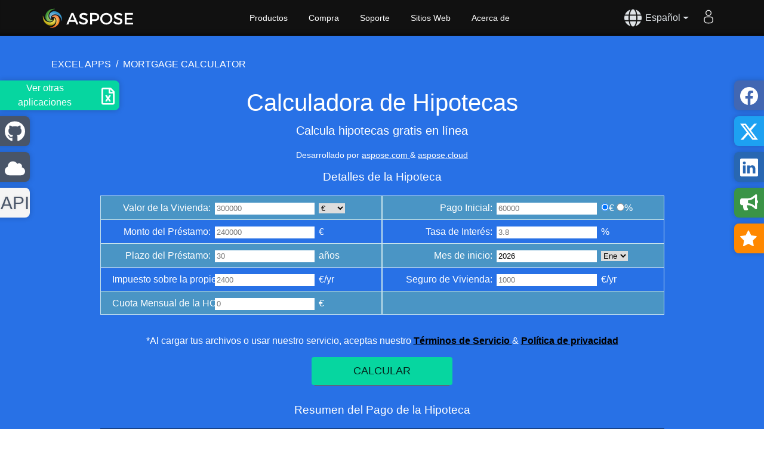

--- FILE ---
content_type: text/html; charset=utf-8
request_url: https://products.aspose.app/cells/es/mortgage-calculator
body_size: 162480
content:

<!DOCTYPE html>
<html lang="es" dir="ltr">
<head>
    <meta charset="UTF-8">
    <meta name="viewport" content="width=device-width, initial-scale=1.0">
    <meta name="description" content="Calculadora de Hipotecas gratuita en l&#xED;nea."/>
    <meta name="keywords" content="Calculadora de Hipotecas de Excel, Calculadora de Hipotecas, Calculadora, Hipoteca"/>


<meta property="og:type" content="website"/>
<meta property="og:site_name" content="Calculadora de Hipotecas"/>
<meta property="og:title" content="Calculadora de Hipotecas"/>
<meta property="og:description" content="Calculadora de Hipotecas gratuita en l&#xED;nea."/>
<meta property="og:image" content="https://products.aspose.app/cells/assets/aspose_cells-for-net.webp"/>
<meta property="og:url" content="https://products.aspose.app/cells/es/mortgage-calculator"/>
<meta name="twitter:card" content="summary_large_image"/>
<meta name="twitter:site" content="@AsposeCells"/>
<meta name="twitter:creator" content="@AsposeCells"/>
<meta name="twitter:title" content="Calculadora de Hipotecas"/>
<meta name="twitter:description" content="Calculadora de Hipotecas gratuita en l&#xED;nea."/>
<meta name="twitter:image:src" content="https://products.aspose.app/cells/assets/aspose_cells-for-net.webp"/>
    <title>Calculadora de Hipotecas</title>


    

<link rel="preload" as="style" href="/cells/static/css/bootstrap.min.26011604.css" onload="this.onload=null;this.rel='stylesheet'">
<noscript><link rel="stylesheet" href="/cells/static/css/bootstrap.min.26011604.css"></noscript>

<link rel="preload" as="style" href="/cells/static/css/cells-pm.min.26011604.css" media="screen and (max-width: 768px)" onload="this.onload=null;this.rel='stylesheet'">
<link rel="preload" as="style" href="/cells/static/css/cells-pc.min.26011604.css" media="screen and (min-width: 769px)" onload="this.onload=null;this.rel='stylesheet'">
<noscript><link rel="stylesheet" href="/cells/static/css/cells-pm.min.26011604.css" media="screen and (max-width: 768px)"></noscript>
<noscript><link rel="stylesheet" href="/cells/static/css/cells-pc.min.26011604.css" media="screen and (min-width: 769px)"></noscript>

<link rel="preload" as="script" href="/cells/static/js/keycloak.min.26011604.js">
<link rel="preload" as="script" href="/cells/static/js/jquery.min.26011604.js">
<link rel="preload" as="script" href="/cells/static/js/bootstrap.min.26011604.js">

<link rel="preload" as="image" href="/cells/assets/flat24sheet.webp">
<link rel="preload" as="image" href="/cells/assets/apps/app-icons-60.webp">

    
<link rel="shortcut icon" href="[data-uri]" type="image/vnd.microsoft.icon"/>
<link rel="stylesheet" href="/cells/static/css/bootstrap.min.26011604.css"/>


<link rel="stylesheet" href="/cells/static/css/cells-pm.min.26011604.css" media="screen and (max-width: 768px)"/>
<link rel="stylesheet" href="/cells/static/css/cells-pc.min.26011604.css" media="screen and (min-width: 769px)"/>

<style>
    .cf-24:before {
        background: url("/cells/assets/flat24sheet.webp") no-repeat;
    }

    .otherapps .app-icon div {
        background-image: url("/cells/assets/apps/app-icons-60.webp");
        background-repeat: no-repeat;
    }

    .loading-spinner {
        display: inline-block;
        width: 16px;
        height: 16px;
        border: 2px solid #fff;
        border-top-color: transparent;
        border-radius: 50%;
        animation: spin 1s linear infinite;
        margin-right: 8px;
        vertical-align: middle;
    }

    @keyframes spin {
        to { transform: rotate(360deg); }
    }

    @media (max-width: 768px) {
        .product-title {
            display: flex;
            /*min-height: 100px;*/
            justify-content: center;
            align-content: center;
        }
    }
</style>


    <style>
        .calculate-data{text-align:center;height:40px;border:1px solid #c7e3ec;line-height:40px;border-bottom:0}
        .singular{background-color:#4a95c5}
        .mort-label{display:inline-block;width:38%;margin:0;text-align:right;font-weight:500;padding:0 3px 0 0;white-space:nowrap}
        .mort-input-text{display:inline-block;width:38%;height:20px;border:0;outline:0;color:#000;padding:0 0 0 3px;font-size:13px;margin:10px 0}
        .mort-span{display:inline-block;width:20%;margin:0;padding:0 0 0 3px;text-align:left}
        .right-box{padding-bottom:3px;padding-top:3px;border-left:1px solid black;border-right:1px solid black;border-bottom:1px solid black}
        .dual2{background-color:#dee3e6}
        .rbx-left{padding-left:8px;font-size:15px}
        .rbx-left{padding-left:8px;font-size:15px}
        .singular2{background-color:white}
        .select-month,.select-symbol{outline:0;color:#000;font-size:13px;border:0}
        .content-right{margin:1rem 0 2rem;color:#524c4c}
        .content-left h2,.content-right h2{color:#fff;font-size:19px;text-align:center;margin-top:15px;margin-bottom:20px}
        .content-right h3{font-size:15px;margin-top:7px;margin-bottom:7px;font-weight:700}
        .content-left{width:100%;color:#fff;margin:0 auto 2rem}
    </style>

    
<link rel="canonical" href="https://products.aspose.app/cells/es/mortgage-calculator">
    <link rel="alternate" hreflang="sv" href="https://products.aspose.app/cells/sv/calculator">
    <link rel="alternate" hreflang="fa" href="https://products.aspose.app/cells/fa/calculator">
    <link rel="alternate" hreflang="it" href="https://products.aspose.app/cells/it/calculator">
    <link rel="alternate" hreflang="vi" href="https://products.aspose.app/cells/vi/calculator">
    <link rel="alternate" hreflang="ca" href="https://products.aspose.app/cells/ca/calculator">
    <link rel="alternate" hreflang="tr" href="https://products.aspose.app/cells/tr/calculator">
    <link rel="alternate" hreflang="hi" href="https://products.aspose.app/cells/hi/calculator">
    <link rel="alternate" hreflang="cs" href="https://products.aspose.app/cells/cs/calculator">
    <link rel="alternate" hreflang="jv" href="https://products.aspose.app/cells/jv/calculator">
    <link rel="alternate" hreflang="lt" href="https://products.aspose.app/cells/lt/calculator">
    <link rel="alternate" hreflang="el" href="https://products.aspose.app/cells/el/calculator">
    <link rel="alternate" hreflang="da" href="https://products.aspose.app/cells/da/calculator">
    <link rel="alternate" hreflang="hu" href="https://products.aspose.app/cells/hu/calculator">
    <link rel="alternate" hreflang="bg" href="https://products.aspose.app/cells/bg/calculator">
    <link rel="alternate" hreflang="de" href="https://products.aspose.app/cells/de/calculator">
    <link rel="alternate" hreflang="ms" href="https://products.aspose.app/cells/ms/calculator">
    <link rel="alternate" hreflang="nl" href="https://products.aspose.app/cells/nl/calculator">
    <link rel="alternate" hreflang="ru" href="https://products.aspose.app/cells/ru/calculator">
    <link rel="alternate" hreflang="en" href="https://products.aspose.app/cells/calculator">
    <link rel="alternate" hreflang="uk" href="https://products.aspose.app/cells/uk/calculator">
    <link rel="alternate" hreflang="es" href="https://products.aspose.app/cells/es/calculator">
    <link rel="alternate" hreflang="pl" href="https://products.aspose.app/cells/pl/calculator">
    <link rel="alternate" hreflang="th" href="https://products.aspose.app/cells/th/calculator">
    <link rel="alternate" hreflang="pt" href="https://products.aspose.app/cells/pt/calculator">
    <link rel="alternate" hreflang="ka" href="https://products.aspose.app/cells/ka/calculator">
    <link rel="alternate" hreflang="fr" href="https://products.aspose.app/cells/fr/calculator">
    <link rel="alternate" hreflang="ro" href="https://products.aspose.app/cells/ro/calculator">
    <link rel="alternate" hreflang="he" href="https://products.aspose.app/cells/he/calculator">
    <link rel="alternate" hreflang="ko" href="https://products.aspose.app/cells/ko/calculator">
    <link rel="alternate" hreflang="sk" href="https://products.aspose.app/cells/sk/calculator">
    <link rel="alternate" hreflang="zh-hant" href="https://products.aspose.app/cells/zh-hant/calculator">
    <link rel="alternate" hreflang="hr" href="https://products.aspose.app/cells/hr/calculator">
    <link rel="alternate" hreflang="ja" href="https://products.aspose.app/cells/ja/calculator">
    <link rel="alternate" hreflang="id" href="https://products.aspose.app/cells/id/calculator">
    <link rel="alternate" hreflang="fi" href="https://products.aspose.app/cells/fi/calculator">
    <link rel="alternate" hreflang="ar" href="https://products.aspose.app/cells/ar/calculator">
    <link rel="alternate" hreflang="zh" href="https://products.aspose.app/cells/zh/calculator">
<link rel="alternate" hreflang="x-default" href="https://products.aspose.app/cells/es/mortgage-calculator">

    <script type="application/ld+json">
        {"@context":"https://schema.org","@graph":[{"@type":"BreadcrumbList","name":"breadcrumbList","itemListElement":[{"@type":"ListItem","position":1,"name":"excel apps","item":"https://products.aspose.app/cells/family","@context":"https://schema.org"},{"@type":"ListItem","position":2,"name":"mortgage calculator","item":"https://products.aspose.app/cells/es/mortgage-calculator","@context":"https://schema.org"}],"@context":"https://schema.org"},{"@type":"HowTo","image":{"@type":"ImageObject","url":{"@type":"URL","@context":"https://schema.org","@id":"https://products.aspose.app/cells/assets/howto.webp"},"height":"207","width":"250","@context":"https://schema.org"},"estimatedCost":{"@type":"MonetaryAmount","currency":"USD","value":"0","@context":"https://schema.org"},"totalTime":"PT1M","tool":{"@type":"HowToTool","name":"A Web browser","@context":"https://schema.org"},"supply":[{"@type":"HowToSupply","name":"Calcula hipotecas gratis en línea"}],"step":[{"@type":"HowToStep","position":"1","text":"Ingrese la información de la hipoteca en el formulario.","name":"Entrada","image":{"@type":"ImageObject","url":{"@type":"URL","@context":"https://schema.org","@id":"https://products.aspose.app/cells/assets/howto.webp"},"@context":"https://schema.org"},"url":{"@type":"URL","@context":"https://schema.org","@id":"https://products.aspose.app/cells/es/mortgage-calculator"},"@context":"https://schema.org"},{"@type":"HowToStep","position":"2","text":"Haga clic en el botón Calcular para calcular la hipoteca.","name":"Calcular","image":{"@type":"ImageObject","url":{"@type":"URL","@context":"https://schema.org","@id":"https://products.aspose.app/cells/assets/howto.webp"},"@context":"https://schema.org"},"url":{"@type":"URL","@context":"https://schema.org","@id":"https://products.aspose.app/cells/es/mortgage-calculator"},"@context":"https://schema.org"},{"@type":"HowToStep","position":"3","text":"Haga clic en el botón de descarga para guardar la información de la hipoteca en el formato deseado.","name":"Descargar","image":{"@type":"ImageObject","url":{"@type":"URL","@context":"https://schema.org","@id":"https://products.aspose.app/cells/assets/howto.webp"},"@context":"https://schema.org"},"url":{"@type":"URL","@context":"https://schema.org","@id":"https://products.aspose.app/cells/es/mortgage-calculator"},"@context":"https://schema.org"}],"name":"Cómo calcular la hipoteca","description":"Calculadora de Hipotecas","@context":"https://schema.org"}]}
    </script>
</head>
<body>
<div id="DynabicMenuInnerDiv" data-nosnippet>
    
<div class="topheader">
    <div class="topsection topsection-panel navbar-dark">
        <button type="button" class="togglebtn navbar-toggler" id="mobile-button" aria-label="Toggle navigation">
            <span class="sr-only">Toggle navigation</span>
            <span class="navbar-toggler-icon"></span>
        </button>
        <div class="venturelogo">
            <a rel="nofollow" href="https://www.aspose.app">
                <img loading="lazy" decoding="async" src="data:image/svg+xml,%3Csvg xmlns='http://www.w3.org/2000/svg' viewBox='0 0 313.5 100'%3E%3Cpath fill='%23FFF' d='M92.576 61.574l-3.684 8.689h-6.764l16.993-38.498h6.654l16.828 38.498h-6.929l-3.685-8.689H92.576zm9.679-22.876l-7.259 17.103h14.518l-7.259-17.103zm51.258-3.245l-2.694 5.719c-4.18-2.529-8.359-3.574-11.273-3.574-3.795 0-6.27 1.43-6.27 4.014 0 8.414 20.788 3.905 20.732 17.763 0 6.874-6.049 11.107-14.518 11.107-6.049 0-11.769-2.477-15.728-6.104l2.805-5.608c3.959 3.631 8.909 5.608 13.033 5.608 4.51 0 7.204-1.704 7.204-4.674 0-8.579-20.787-3.795-20.787-17.488 0-6.599 5.664-10.724 14.023-10.724 5.004.002 9.899 1.597 13.473 3.961zm23.431-3.684c9.679 0 15.233 4.785 15.233 13.144 0 8.688-5.554 13.748-15.233 13.748h-8.854v11.604h-6.489V31.769h15.343zm-8.854 21.062h8.579c5.939 0 9.293-2.53 9.293-7.754 0-5.06-3.354-7.479-9.293-7.479h-8.579v15.233zm68.141-1.815c0 11-8.909 19.523-20.402 19.523s-20.402-8.523-20.402-19.523c0-11.053 8.909-19.412 20.402-19.412s20.402 8.414 20.402 19.412zm-34.206 0c0 7.646 6.324 13.693 13.858 13.693 7.534 0 13.693-6.049 13.693-13.693 0-7.644-6.159-13.583-13.693-13.583-7.589 0-13.858 5.939-13.858 13.583zm67.262-15.563l-2.695 5.719c-4.178-2.529-8.357-3.574-11.273-3.574-3.793 0-6.269 1.43-6.269 4.014 0 8.414 20.788 3.905 20.731 17.763 0 6.874-6.049 11.107-14.518 11.107-6.052 0-11.771-2.477-15.729-6.104l2.805-5.608c3.959 3.631 8.909 5.608 13.034 5.608 4.508 0 7.203-1.704 7.203-4.674 0-8.579-20.787-3.795-20.787-17.488 0-6.599 5.664-10.724 14.021-10.724 5.008.002 9.903 1.597 13.477 3.961zm14.578 2.145v10.394h18.807v5.828h-18.807v10.615h21.666v5.828h-28.156V31.769h27.496v5.83l-21.006-.001z'/%3E%3CradialGradient id='a' cx='561.64' cy='179.718' r='26.286' gradientTransform='matrix(0 1 1 0 -137.307 -506.377)' gradientUnits='userSpaceOnUse'%3E%3Cstop offset='.143' stop-color='%23d5effc'/%3E%3Cstop offset='.842' stop-color='%233c8ec6'/%3E%3Cstop offset='1' stop-color='%2339c'/%3E%3C/radialGradient%3E%3Cpath fill='url(%23a)' d='M67.823 57.787c.154-1.553 1.451-20.462-14.797-29.05-7.596-4.018-17.848-3.964-23.477 1.74-9.948 10.068-1.514 20.621 1.642 21.669.12.035.075-.047.044-.174-4.996-19.942 29.742-23.512 35.881 5.71.218 1.035.615 1.011.707.105z'/%3E%3CradialGradient id='b' cx='475.332' cy='-726.447' r='19.084' gradientTransform='matrix(1 0 0 -1 -432 -666)' gradientUnits='userSpaceOnUse'%3E%3Cstop offset='.143' stop-color='%23fee588'/%3E%3Cstop offset='.564' stop-color='%23f79b30'/%3E%3Cstop offset='.687' stop-color='%23f58b2d'/%3E%3Cstop offset='.888' stop-color='%23f3752a'/%3E%3Cstop offset='1' stop-color='%23f36c29'/%3E%3C/radialGradient%3E%3Cpath fill='url(%23b)' d='M27.743 81.9c1.55.147 20.459 1.439 29.049-14.805 4.018-7.599 3.963-17.853-1.737-23.479-10.073-9.947-20.625-1.516-21.673 1.646-.025.065.074.065.172.044 19.944-4.996 23.512 29.744-5.705 35.883-1.038.215-1.015.611-.106.711z'/%3E%3CradialGradient id='c' cx='-415.647' cy='-620.671' r='26.288' gradientTransform='matrix(0 -1 -1 0 -591.623 -371.307)' gradientUnits='userSpaceOnUse'%3E%3Cstop offset='0' stop-color='%23fcb116'/%3E%3Cstop offset='.193' stop-color='%23fbb318'/%3E%3Cstop offset='.335' stop-color='%23f9b91c'/%3E%3Cstop offset='.461' stop-color='%23f6c323'/%3E%3Cstop offset='.577' stop-color='%23f4d12d'/%3E%3Cstop offset='.673' stop-color='%23f0e03a'/%3E%3Cstop offset='.744' stop-color='%23e5d534'/%3E%3Cstop offset='.865' stop-color='%23cfbd24'/%3E%3Cstop offset='1' stop-color='%23b19e11'/%3E%3C/radialGradient%3E%3Cpath fill='url(%23c)' d='M3.634 41.813c-.155 1.552-1.448 20.46 14.801 29.052 7.595 4.018 17.848 3.962 23.476-1.741 9.948-10.069 1.518-20.621-1.645-21.669-.131-.047-.088 0-.045.172C45.22 67.57 10.48 71.137 4.34 41.919c-.219-1.038-.613-1.011-.706-.106z'/%3E%3CradialGradient id='d' cx='473.191' cy='-709.119' r='26.288' gradientTransform='matrix(1 0 0 -1 -432 -666)' gradientUnits='userSpaceOnUse'%3E%3Cstop offset='0' stop-color='%23a1c43a'/%3E%3Cstop offset='.455' stop-color='%23a0cc3a'/%3E%3Cstop offset='1' stop-color='%233c943a'/%3E%3C/radialGradient%3E%3Cpath fill='url(%23d)' d='M43.715 17.704c-1.549-.153-20.46-1.444-29.05 14.803-4.016 7.595-3.963 17.847 1.74 23.474 10.069 9.949 20.621 1.521 21.67-1.645.022-.09.022-.09-.172-.041-19.941 4.996-23.508-29.746 5.708-35.884 1.042-.216 1.01-.612.104-.707z'/%3E%3Cg opacity='.6'%3E%3CradialGradient id='e' cx='434.848' cy='-357.278' r='30.374' gradientTransform='matrix(1.0987 0 0 -1.6216 -441.9 -504.471)' gradientUnits='userSpaceOnUse'%3E%3Cstop offset='0' stop-color='%23f9e788'/%3E%3Cstop offset='1' stop-color='%23fff'/%3E%3C/radialGradient%3E%3Cpath fill='url(%23e)' d='M35.729 30.865c-2.779 0-5.424.53-7.83 1.492-7.272 9.464.331 18.803 3.291 19.79.12.035.075-.047.044-.174-3.052-12.189 8.743-18.262 19.776-14.465-3.684-4.064-9.163-6.643-15.281-6.643z' opacity='.38'/%3E%3CradialGradient id='f' cx='434.85' cy='-357.281' r='30.373' gradientTransform='matrix(1.0987 0 0 -1.6216 -441.9 -504.471)' gradientUnits='userSpaceOnUse'%3E%3Cstop offset='0' stop-color='%23f9e788'/%3E%3Cstop offset='1' stop-color='%23fff'/%3E%3C/radialGradient%3E%3Cpath fill='url(%23f)' d='M33.381 45.264c-.025.065.074.065.172.044 12.048-3.02 18.119 8.458 14.6 19.377 4.67-3.473 7.668-8.848 7.668-14.88 0-2.354-.456-4.604-1.286-6.681-9.912-9.166-20.123-.97-21.154 2.14z' opacity='.38'/%3E%3CradialGradient id='g' cx='434.851' cy='-357.277' r='30.368' gradientTransform='matrix(1.0987 0 0 -1.6216 -441.9 -504.471)' gradientUnits='userSpaceOnUse'%3E%3Cstop offset='0' stop-color='%23f9e788'/%3E%3Cstop offset='1' stop-color='%23fff'/%3E%3C/radialGradient%3E%3Cpath fill='url(%23g)' d='M40.266 47.455c-.131-.047-.088 0-.045.172 3.055 12.193-8.742 18.262-19.775 14.465 3.684 4.063 9.164 6.643 15.284 6.643a21.15 21.15 0 0 0 7.828-1.484c7.275-9.468-.327-18.813-3.292-19.796z' opacity='.38'/%3E%3CradialGradient id='h' cx='434.848' cy='-357.278' r='30.373' gradientTransform='matrix(1.0987 0 0 -1.6216 -441.9 -504.471)' gradientUnits='userSpaceOnUse'%3E%3Cstop offset='0' stop-color='%23f9e788'/%3E%3Cstop offset='1' stop-color='%23fff'/%3E%3C/radialGradient%3E%3Cpath fill='url(%23h)' d='M38.075 54.336c.022-.09.022-.09-.172-.041-12.045 3.016-18.115-8.46-14.597-19.376-4.672 3.468-7.67 8.846-7.67 14.886 0 2.345.458 4.595 1.285 6.669 9.912 9.167 20.124.971 21.154-2.138z' opacity='.38'/%3E%3C/g%3E%3C/svg%3E" alt="aspose" width="157" height="50">
            </a>
        </div>
        <div class="userlogstatus">
            <div id="DynabicMenuUserControls" style="float: right">
                <div class="userloginbox desklink">
                    <ul class="loginanchor" id="loginanchor">
                        <li>
                            <button type="button" class="userlogin btn btn-link">
                                <img loading="lazy" decoding="async" src="/cells/assets/user-ico.svg" alt="login" width="24" height="24">
                                <span class="font-0">User</span>
                                <img loading="lazy" decoding="async" class="loggedin d-none" src="/cells/assets/loggedin.svg" style="filter:unset" alt="login" width="24" height="24">
                            </button>
                            <ul>
                                <li id="loadingStatus" class="loading-status">
                                    <button type="button" class="topurlink btn btn-link" style="pointer-events: none; color: #FFFFFF;">
                                        <span class="loading-spinner"></span>
                                        Procesando...
                                    </button>
                                </li>
                                <li class="login d-none">
                                    <a id="loginUrl" class="login-url" href="" type="button" rel="nofollow">Iniciar sesi&#xF3;n</a>
                                </li>
                                <li class="loggedin d-none" style="font-weight:700;border-bottom:1px dotted #444;margin-bottom:5px;">
                                    <a id="userNameLink" class="topurlink topusernamelink moblink" href="https://dashboard.aspose.app/" type="button" rel="nofollow" target="_blank"></a>
                                </li>
                                <li class="loggedin d-none">
                                    <a id="logoutUrl" class="logout-url topurlink toplogout moblink" href="" type="button" rel="nofollow">
                                        Cerrar sesi&#xF3;n
                                    </a>
                                </li>
                            </ul>
                        </li>
                    </ul>
                </div>
            </div>

                <div id="languageControl" style="float: right;">
                    <div class="language" style="line-height: 60px;">
                        <button id="locale" type="button" class="lngTopBtn dropdown-toggle" data-bs-toggle="modal" data-bs-target="#langModal" data-nosnippet="" style="color: #dee2e6">
                            <div class="language-icon">
                                <svg xmlns="http://www.w3.org/2000/svg" viewBox="0 0 496 512" fill="currentColor" height="30">
                                    <path d="M336.5 160C322 70.7 287.8 8 248 8s-74 62.7-88.5 152h177zM152 256c0 22.2 1.2 43.5 3.3 64h185.3c2.1-20.5 3.3-41.8 3.3-64s-1.2-43.5-3.3-64H155.3c-2.1 20.5-3.3 41.8-3.3 64zm324.7-96c-28.6-67.9-86.5-120.4-158-141.6 24.4 33.8 41.2 84.7 50 141.6h108zM177.2 18.4C105.8 39.6 47.8 92.1 19.3 160h108c8.7-56.9 25.5-107.8 49.9-141.6zM487.4 192H372.7c2.1 21 3.3 42.5 3.3 64s-1.2 43-3.3 64h114.6c5.5-20.5 8.6-41.8 8.6-64s-3.1-43.5-8.5-64zM120 256c0-21.5 1.2-43 3.3-64H8.6C3.2 212.5 0 233.8 0 256s3.2 43.5 8.6 64h114.6c-2-21-3.2-42.5-3.2-64zm39.5 96c14.5 89.3 48.7 152 88.5 152s74-62.7 88.5-152h-177zm159.3 141.6c71.4-21.2 129.4-73.7 158-141.6h-108c-8.8 56.9-25.6 107.8-50 141.6zM19.3 352c28.6 67.9 86.5 120.4 158 141.6-24.4-33.8-41.2-84.7-50-141.6h-108z"></path>
                                </svg>
                            </div>
                            <span id="lang-description" class="lang-description">
                                Espa&#xF1;ol
                            </span>
                        </button>
                    </div>
                </div>
        </div>
        <div class="menuitems">
            <ul class="topheadermenus twocolmenu">
                <li>
                    <a rel="nofollow" href="https://products.aspose.app" class="mobileanchor">
                        Productos
                    </a>
                    <ul>
                        <div class="productmenubox">
                            <a rel="nofollow" href="https://products.aspose.app/total">
                                <em>
                                    Aspose.Total
                                    <b>
                                        Product Solution
                                    </b>
                                </em>
                            </a>
                            <a rel="nofollow" href="https://products.aspose.app/words">
                                <em>
                                    Aspose.Words
                                    <b>
                                        Product Solution
                                    </b>
                                </em>
                            </a>
                            <a rel="nofollow" href="https://products.aspose.app/pdf">
                                <em>
                                    Aspose.PDF
                                    <b>
                                        Product Solution
                                    </b>
                                </em>
                            </a>
                            <a rel="nofollow" href="https://products.aspose.app/cells">
                                <em>
                                    Aspose.Cells
                                    <b>
                                        Product Solution
                                    </b>
                                </em>
                            </a>
                            <a rel="nofollow" href="https://products.aspose.app/email">
                                <em>
                                    Aspose.Email
                                    <b>
                                        Product Solution
                                    </b>
                                </em>
                            </a>
                            <a rel="nofollow" href="https://products.aspose.app/slides">
                                <em>
                                    Aspose.Slides
                                    <b>
                                        Product Solution
                                    </b>
                                </em>
                            </a>
                            <a rel="nofollow" href="https://products.aspose.app/imaging">
                                <em>
                                    Aspose.Imaging
                                    <b>
                                        Product Solution
                                    </b>
                                </em>
                            </a>
                            <a rel="nofollow" href="https://products.aspose.app/barcode">
                                <em>
                                    Aspose.BarCode
                                    <b>
                                        Product Solution
                                    </b>
                                </em>
                            </a>
                            <a rel="nofollow" href="https://products.aspose.app/diagram">
                                <em>
                                    Aspose.Diagram
                                    <b>
                                        Product Solution
                                    </b>
                                </em>
                            </a>
                            <a rel="nofollow" href="https://products.aspose.app/tasks">
                                <em>
                                    Aspose.Tasks
                                    <b>
                                        Product Solution
                                    </b>
                                </em>
                            </a>
                            <a rel="nofollow" href="https://products.aspose.app/ocr">
                                <em>
                                    Aspose.OCR
                                    <b>
                                        Product Solution
                                    </b>
                                </em>
                            </a>
                            <a rel="nofollow" href="https://products.aspose.app/note">
                                <em>
                                    Aspose.Note
                                    <b>
                                        Product Solution
                                    </b>
                                </em>
                            </a>
                            <a rel="nofollow" href="https://products.aspose.app/cad">
                                <em>
                                    Aspose.CAD
                                    <b>
                                        Product Solution
                                    </b>
                                </em>
                            </a>
                            <a rel="nofollow" href="https://products.aspose.app/3d">
                                <em>
                                    Aspose.3D
                                    <b>
                                        Product Solution
                                    </b>
                                </em>
                            </a>
                            <a rel="nofollow" href="https://products.aspose.app/html">
                                <em>
                                    Aspose.HTML
                                    <b>
                                        Product Solution
                                    </b>
                                </em>
                            </a>
                            <a rel="nofollow" href="https://products.aspose.app/gis">
                                <em>
                                    Aspose.GIS
                                    <b>
                                        Product Solution
                                    </b>
                                </em>
                            </a>
                            <a rel="nofollow" href="https://products.aspose.app/zip">
                                <em>
                                    Aspose.ZIP
                                    <b>
                                        Product Solution
                                    </b>
                                </em>
                            </a>
                            <a rel="nofollow" href="https://products.aspose.app/page">
                                <em>
                                    Aspose.Page
                                    <b>
                                        Product Solution
                                    </b>
                                </em>
                            </a>
                            <a rel="nofollow" href="https://products.aspose.app/psd">
                                <em>
                                    Aspose.PSD
                                    <b>
                                        Product Solution
                                    </b>
                                </em>
                            </a>
                            <a rel="nofollow" href="https://products.aspose.app/omr">
                                <em>
                                    Aspose.OMR
                                    <b>
                                        Product Solution
                                    </b>
                                </em>
                            </a>
                            <a rel="nofollow" href="https://products.aspose.app/svg">
                                <em>
                                    Aspose.SVG
                                    <b>
                                        Product Solution
                                    </b>
                                </em>
                            </a>
                            <a rel="nofollow" href="https://products.aspose.app/finance">
                                <em>
                                    Aspose.Finance
                                    <b>
                                        Product Solution
                                    </b>
                                </em>
                            </a>
                            <a rel="nofollow" href="https://products.aspose.app/font">
                                <em>
                                    Aspose.Font
                                    <b>
                                        Product Solution
                                    </b>
                                </em>
                            </a>
                            <a rel="nofollow" href="https://products.aspose.app/tex">
                                <em>
                                    Aspose.TeX
                                    <b>
                                        Product Solution
                                    </b>
                                </em>
                            </a>
                            <a rel="nofollow" href="https://products.aspose.app/pub">
                                <em>
                                    Aspose.PUB
                                    <b>
                                        Product Solution
                                    </b>
                                </em>
                            </a>
                            <a rel="nofollow" href="https://products.aspose.app/drawing">
                                <em>
                                    Aspose.Drawing
                                    <b>
                                        Product Solution
                                    </b>
                                </em>
                            </a>
                            <a rel="nofollow" href="https://products.aspose.app/audio">
                                <em>
                                    Aspose.Audio
                                    <b>
                                        Product Solution
                                    </b>
                                </em>
                            </a>
                            <a rel="nofollow" href="https://products.aspose.app/video">
                                <em>
                                    Aspose.Video
                                    <b>
                                        Product Solution
                                    </b>
                                </em>
                            </a>
                            <a rel="nofollow" href="https://products.aspose.app/ebook">
                                <em>
                                    Aspose.eBook
                                    <b>
                                        Product Solution
                                    </b>
                                </em>
                            </a>
                        </div>
                    </ul>
                </li>
                <li>
                    <a href="https://dashboard.aspose.app/billing/subscription/upgrade" class="mobileanchor">
                        Compra
                    </a>
                    <ul>
                        <li>
                            <a href="https://dashboard.aspose.app/billing/subscription/upgrade">
                                Comprar Ahora
                            </a>
                        </li>
                        <li>
                            <a href="https://purchase.aspose.app/pricing">
                                Informaci&#xF3;n de Precios
                            </a>
                        </li>
                        <li>
                            <a href="https://purchase.aspose.app/policies">
                                Pol&#xED;ticas
                            </a>
                        </li>
                        <li>
                            <a rel="nofollow" href="https://consulting.aspose.com/">
                                Consultor&#xED;a Pagada
                            </a>
                        </li>
                    </ul>
                </li>
                <li>
                    <a rel="nofollow" href="javascript:void(0)" class="mobileanchor">
                        Soporte
                    </a>
                    <ul>
                        <li>
                            <a href="https://source.aspose.app">
                                C&#xF3;digo Fuente
                            </a>
                        </li>
                        <li>
                            <a rel="nofollow" href="https://forum.aspose.app">
                                Soporte Gratis
                            </a>
                        </li>
                        <li>
                            <a rel="nofollow" href="https://aspose-free-consulting.github.io/">
                                Consultor&#xED;a Gratis
                            </a>
                        </li>
                        <li>
                            <a rel="nofollow" href="https://blog.aspose.app">
                                Blog
                            </a>
                        </li>
                        <li>
                            <a rel="nofollow" href="https://releases.aspose.app/">
                                Nuevos Lanzamientos
                            </a>
                        </li>
                        <li>
                            <a rel="nofollow" href="https://status.aspose.app">
                                Estado
                            </a>
                        </li>
                    </ul>
                </li>
                <li>
                    <a rel="nofollow noopener" href="https://websites.aspose.app" class="mobileanchor">
                        Sitios Web
                    </a>
                    <ul>
                        <li>
                            <a rel="nofollow noopener" href="https://websites.aspose.app/aspose/com">aspose.com</a>
                        </li>
                        <li>
                            <a rel="nofollow noopener" href="https://websites.aspose.app/aspose/org">aspose.org</a>
                        </li>
                        <li>
                            <a rel="nofollow noopener" href="https://websites.aspose.app/aspose/cloud">aspose.cloud</a>
                        </li>
                        <li>
                            <a rel="nofollow noopener" href="https://websites.aspose.app/aspose/app">aspose.app</a>
                        </li>
                        <li>
                            <a rel="nofollow noopener" href="https://websites.aspose.app/aspose/ai">aspose.ai</a>
                        </li>
                        <li>
                            <a rel="nofollow noopener" href="https://websites.aspose.app/groupdocs/com">groupdocs.com</a>
                        </li>
                        <li>
                            <a rel="nofollow noopener" href="https://websites.aspose.app/groupdocs/cloud">groupdocs.cloud</a>
                        </li>
                        <li>
                            <a rel="nofollow noopener" href="https://websites.aspose.app/groupdocs/app">groupdocs.app</a>
                        </li>
                        <li>
                            <a rel="nofollow noopener" href="https://websites.aspose.app/conholdate/com">conholdate.com</a>
                        </li>
                        <li>
                            <a rel="nofollow noopener" href="https://websites.aspose.app/conholdate/app">conholdate.app</a>
                        </li>
                    </ul>
                </li>
                <li>
                    <a rel="nofollow noopener" href="https://about.aspose.app/" class="mobileanchor">
                        Acerca de
                    </a>
                    <ul>
                        <li>
                            <a rel="nofollow" href="https://about.aspose.app/">
                                Sobre Nosotros
                            </a>
                        </li>
                        <li>
                            <a rel="nofollow" href="https://about.aspose.app/contact">
                                Contacto
                            </a>
                        </li>
                        <li>
                            <a rel="nofollow" href="https://about.aspose.app/legal">
                                Legal
                            </a>
                        </li>
                        <li>
                            <a rel="nofollow" href="https://about.aspose.app/affiliates/">
                                Afiliados
                            </a>
                        </li>
                        <li>
                            <a rel="nofollow" href="https://about.aspose.app/events/">
                                Eventos
                            </a>
                        </li>
                        <li>
                            <a rel="nofollow" href="https://about.aspose.app/acquisition">
                                Adquisici&#xF3;n
                            </a>
                        </li>
                    </ul>
                </li>
                <li>
                    <div id="DynabicMenuUserControlsclone"></div>
                </li>
            </ul>
        </div>
    </div>
</div>
</div>

<div id="DynabicMenuContainer">
    

<div id="MainContainer" class="container-fluid asposetools" style="display: flex">
    
<div id="SectionOtherAppsPanel" class="d-none d-lg-block left-panel" data-nosnippet>
    <div class="left-button left-button__otherapp" data-bs-toggle="modal" data-bs-target="#otherAppsModal" style="transform: translateX(0)">
        Ver otras aplicaciones
    </div>
    <div class="left-button left-button__github">
        Ver c&#xF3;digo fuente
    </div>
    <div class="left-button left-button__cloud">
        Prueba nuestra API en la nube
    </div>
    <div class="left-button left-button__help">
        <a href="https://docs.aspose.com/cells/" target="_blank" rel="noopener">
            Documentaci&#xF3;n de la API
        </a>
        <div class="button-container">
            <a class="button button-python-net" rel="noopener" target="_blank" href="https://docs.aspose.com/cells/python-net/">
                Python
            </a>
            <a class="button button-java" rel="noopener" target="_blank" href="https://docs.aspose.com/cells/java/">
                Java
            </a>
            <a class="button button-net" rel="noopener" target="_blank" href="https://docs.aspose.com/cells/net/">
                C#
            </a>
            <a class="button button-cpp" rel="noopener" target="_blank" href="https://docs.aspose.com/cells/cpp/">
                C++
            </a>
        </div>
    </div>
</div>

    <div class="container container-flex">
        
<nav id="breadcrumb" aria-label="breadcrumb" data-nosnippet>
    <ol class="breadcrumb">
            <li class="breadcrumb-item">
                <a href="https://products.aspose.app/cells/family">excel apps</a>
            </li>
        <li class="breadcrumb-item" aria-current="page">mortgage calculator</li>
    </ol>
</nav>

        <div class="row">
            <div class="col-md-1"></div>
            <div class="col-md-10">
                
<h1 id="ProductTitle" class="product-title">
    Calculadora de Hipotecas
</h1>

<p id="ProductTitleSub" class="product-subtitle lead d-none d-md-block">
    Calcula hipotecas gratis en l&#xED;nea
</p>

                
<small class="d-block text-white" data-nosnippet>
    Desarrollado por
    <a rel="noopener nofollow" href="https://www.aspose.com" class="text-white" style="text-decoration: underline!important">
        aspose.com
    </a>
    &amp;
    <a rel="noopener nofollow" href="https://www.aspose.cloud" class="text-white" style="text-decoration: underline!important">
        aspose.cloud
    </a>
</small>

                <div id="WorkPlaceHolder">

<div class="content-left row">
    <h2 id="MortgageDetailsName" class="col-md-12">
        Detalles de la Hipoteca
    </h2>
    <div class="calculate-data singular col-md-6">
        <label class="mort-label" id="HomeValueName">Valor de la Vivienda:</label>
        <input type="number" id="homeValue" class="mort-input-text" placeholder="300000">
        <span class="mort-span">
            <select id="symbol" class="select-symbol">
                        <option value="fa">&#xFDFC;</option>
                        <option value="it" selected="selected">&#x20AC;</option>
                        <option value="vi">&#x20AB;</option>
                        <option value="tr">&#x20A4;</option>
                        <option value="hi">&#x20A8;</option>
                        <option value="cs">K&#x10D;</option>
                        <option value="da">kr</option>
                        <option value="hu">Ft</option>
                        <option value="bg">&#x43B;&#x432;</option>
                        <option value="ms">RM</option>
                        <option value="ru">&#x20BD;</option>
                        <option value="en">$</option>
                        <option value="uk">&#x20B4;</option>
                        <option value="pl">z&#x142;</option>
                        <option value="th">&#xE3F;</option>
                        <option value="ka">&#x10DA;</option>
                        <option value="ro">L</option>
                        <option value="ko">&#x20A9;</option>
                        <option value="sk">Sk</option>
                        <option value="ja">&#xA5;</option>
                        <option value="ar">&#x62F;.&#x625;</option>
                        <option value="zh-hant">NT$</option>
            </select>
        </span>
    </div>
    <div class="calculate-data singular col-md-6">
        <label class="mort-label" id="DownPaymentName">Pago Inicial:</label>
        <input type="number" id="downPayment" class="mort-input-text" placeholder="60000">
        <span class="mort-span">
            <input type="radio" name="downPaymentType" checked value="amount"><span class="symbol">$</span>
            <input type="radio" name="downPaymentType" value="percent">%
        </span>
    </div>
    <div class="calculate-data col-md-6">
        <label class="mort-label" id="LoanAmountName">Monto del Pr&#xE9;stamo:</label>
        <input type="number" readonly id="loanAmount" class="mort-input-text" placeholder="240000">
        <span class="mort-span symbol">$</span>
    </div>
    <div class="calculate-data col-md-6">
        <label class="mort-label" id="InterestRateName">Tasa de Inter&#xE9;s:</label>
        <input type="number" id="interestRate" class="mort-input-text" placeholder="3.8">
        <span class="mort-span">%</span>
    </div>
    <div class="calculate-data singular col-md-6">
        <label class="mort-label" id="LoanTermName">Plazo del Pr&#xE9;stamo:</label>
        <input type="number" id="loanTerm" class="mort-input-text" placeholder="30">
        <span class="mort-span">a&#xF1;os</span>
    </div>
    <div class="calculate-data singular col-md-6">
        <label class="mort-label" id="StartMonthName">Mes de inicio:</label>
        <input type="number" id="year" class="mort-input-text">
        <span class="mort-span">
            <select id="month" class="select-month">
                <option value="1">Ene</option>
                <option value="2">Feb</option>
                <option value="3">Mar</option>
                <option value="4">Abr</option>
                <option value="5">May</option>
                <option value="6">Jun</option>
                <option value="7">Jul</option>
                <option value="8">Ago</option>
                <option value="9">Sep</option>
                <option value="10">Oct</option>
                <option value="11">Nov</option>
                <option value="12">Dic</option>
            </select>
        </span>
    </div>
    <div class="calculate-data col-md-6">
        <label class="mort-label" id="PropertyTaxName">Impuesto sobre la propiedad:</label>
        <input type="number" id="propertyTax" class="mort-input-text" placeholder="2400">
        <span class="mort-span"><span class="symbol">$</span>/yr</span>
    </div>
    <div class="calculate-data col-md-6">
        <label class="mort-label" id="YearlyHomeInsuranceName">Seguro de Vivienda:</label>
        <input type="number" id="homeIns" class="mort-input-text" placeholder="1000">
        <span class="mort-span"><span class="symbol">$</span>/yr</span>
    </div>
    <div class="calculate-data singular col-md-6" style="border-bottom: 1px solid #c7e3ec;">
        <label class="mort-label" id="MonthlyHOAFeeName">Cuota Mensual de la HOA:</label>
        <input type="number" id="monthlyHOA" class="mort-input-text" placeholder="0">
        <span class="mort-span symbol">$</span>
    </div>
    <div class="calculate-data singular col-md-6" style="border-bottom: 1px solid #c7e3ec;">
    </div>
</div>
                    <div class="terms-area" data-nosnippet>
                        *Al cargar tus archivos o usar nuestro servicio, aceptas nuestro
                        <a rel="nofollow noopener" href="https://about.aspose.app/legal/tos" target="_blank">
                            T&#xE9;rminos de Servicio
                        </a>
                        &amp;
                        <a rel="nofollow noopener" href="https://about.aspose.app/legal/privacy-policy" target="_blank">
                            Pol&#xED;tica de privacidad
                        </a>
                    </div>

                    <div class="col-md-12">
                        <div class="convertbtn">
                            <input type="button" class="btn btn-success btn-lg" style="text-transform:uppercase" id="uploadButton" value="Calcular"/>
                        </div>
                    </div>


<div class="content-right row">
    <h2 id="MortgageRepaymentSummaryName" class="col-md-12">Resumen del Pago de la Hipoteca</h2>
    <div class="right-box col-md-12 dual2" style="border-top:1px solid black;">
        <div class="row">
            <div class="rbx-left col-md-4">
                <h3 id="b14"><span class="symbol">$</span>1,401.63</h3>
                <span id="MonthlyPaymentName">Pago mensual total</span>
            </div>
            <div class="rbx-left col-md-4">
                <h3 id="b16"><span class="symbol">$</span>60,000.00</h3>
                <span id="DownPaymentAmountName">Monto del Pago Inicial</span>
            </div>
            <div class="rbx-left col-md-4">
                <h3 id="c16">20.00%</h3>
                <span id="DownPaymentPercentName">% de Pago Inicial</span>
            </div>
        </div>
    </div>

    <div class="right-box col-md-12 singular2">
        <div class="row">
            <div class="rbx-left col-md-4">
                <h3 id="c18">-</h3>
                <span id="LoanPayOffMonthName">Mes de Pago del Pr&#xE9;stamo</span>
            </div>
            <div class="rbx-left col-md-4">
                <h3 id="b18">360</h3>
                <span id="TotalMonthsName">Total de meses</span>
            </div>
            <div class="rbx-left col-md-4">
                <h3 id="c14"><span class="symbol">$</span>162,587.15</h3>
                <span id="TotalInterestPaidName">Total de intereses pagados</span>
            </div>
        </div>
    </div>

    <div class="right-box col-md-12 dual2">
        <div class="row">
            <div class="rbx-left col-md-4">
                <h3 id="b20"><span class="symbol">$</span>200.00</h3>
                <span id="MonthlyTaxPaidName">Impuesto Mensual Pagado</span>
            </div>
            <div class="rbx-left col-md-4">
                <h3 id="c20"><span class="symbol">$</span>72,000.00</h3>
                <span id="TotalTaxPaidName">Total de impuestos pagados</span>
            </div>
            <div class="rbx-left col-md-4">
                <h3 id="b22"><span class="symbol">$</span>83.33</h3>
                <span id="MonthlyHomeInsuranceName">Seguro de Hogar Mensual</span>
            </div>
        </div>
    </div>

    <div class="right-box col-md-12 singular2">
        <div class="row">
            <div class="rbx-left col-md-4">
                <h3 id="c22"><span class="symbol">$</span>30,000.00</h3>
                <span id="TotalHomeInsuranceName">Total del seguro de hogar</span>
            </div>
            <div class="rbx-left col-md-4">
                <h3 id="b24"><span class="symbol">$</span>0</h3>
                <span id="MonthlyHOAFeesName">Cuotas Mensuales de la HOA</span>
            </div>
            <div class="rbx-left col-md-4">
                <h3 id="c24"><span class="symbol">$</span>0</h3>
                <span id="TotalHOAFeesName">Total de tarifas de HOA</span>
            </div>
        </div>
    </div>

    <div class="right-box col-md-12 dual2">
        <div class="row">
            <div class="rbx-left col-md-4">
                <h3 id="b26"><span class="symbol">$</span>16,819.57</h3>
                <span id="AnnualPaymentAmountName">Monto del Pago Anual</span>
            </div>
            <div class="rbx-left col-md-4">
                <h3 id="c26"><span class="symbol">$</span>504,587.15</h3>
                <span id="TotalOf360PaymentsName">Total de pagos</span>
            </div>
        </div>
    </div>
</div>
                    <div class="action-collection">

<div class="saveas">
    <span>
        Guardar como
    </span>
    <div class="btn-group">
        <select id="saveAs" class="form-control" style="height:43px;font-size:16px;font-weight:400;margin: 0;" title="Guardar como">
                <option value="PDF">PDF</option>
                <option value="DOCX">DOCX</option>
                <option value="PPTX">PPTX</option>
                <option value="XLS">XLS</option>
                <option value="XLSX">XLSX</option>
                <option value="XLSM">XLSM</option>
                <option value="XLSB">XLSB</option>
                <option value="XLT">XLT</option>
                <option value="XLTX">XLTX</option>
                <option value="XLTM">XLTM</option>
                <option value="ODS">ODS</option>
                <option value="OTS">OTS</option>
                <option value="NUMBERS">NUMBERS</option>
                <option value="CSV">CSV</option>
                <option value="TSV">TSV</option>
                <option value="HTML">HTML</option>
                <option value="XHTML">XHTML</option>
                <option value="MD">MD</option>
                <option value="JSON">JSON</option>
                <option value="XML">XML</option>
                <option value="ET">ET</option>
                <option value="TABDELIMITED">TABDELIMITED</option>
                <option value="FODS">FODS</option>
                <option value="SXC">SXC</option>
                <option value="EPUB">EPUB</option>
                <option value="DBF">DBF</option>
                <option value="JPG">JPG</option>
                <option value="BMP">BMP</option>
                <option value="PNG">PNG</option>
                <option value="WEBP">WEBP</option>
                <option value="SVG">SVG</option>
                <option value="TIFF">TIFF</option>
                <option value="XPS">XPS</option>
                <option value="ZIP">ZIP</option>
                <option value="MHTML">MHTML</option>
                <option value="SQL">SQL</option>
                <option value="TXT">TXT</option>
        </select>
    </div>
</div>                        <div class="convertbtn">
                            <input type="button" class="btn btn-success btn-lg" id="DownloadButton" value="Descargar" onclick="requestMortgageDownload()"/>
                        </div>
                    </div>
                </div>

                <div id="alertPlaceHolder" class="d-none" style="padding: 1rem; max-width: 80%; margin: 0 auto;" data-nosnippet>
    <div id="alertMessage" class="alert alert-danger d-none"></div>
    <div id="alertSuccess" class="alert alert-success d-none"></div>
</div>
            </div>
            <div class="col-md-1"></div>
        </div>
    </div>

    
<div id="SectionSocialsPanel" class="socials-panel d-none d-lg-block" data-nosnippet>
    <div class="share-button share-button__facebook" data-nosnippet>
        <svg xmlns="http://www.w3.org/2000/svg" width="16" height="16" fill="currentColor" class="icon icon-facebook frame15" viewBox="0 0 16 16">
            <path d="M16 8.049c0-4.446-3.582-8.05-8-8.05C3.58 0-.002 3.603-.002 8.05c0 4.017 2.926 7.347 6.75 7.951v-5.625h-2.03V8.05H6.75V6.275c0-2.017 1.195-3.131 3.022-3.131.876 0 1.791.157 1.791.157v1.98h-1.009c-.993 0-1.303.621-1.303 1.258v1.51h2.218l-.354 2.326H9.25V16c3.824-.604 6.75-3.934 6.75-7.951"/>
        </svg>
        Compartir en Facebook
    </div>
    <div class="share-button share-button__twitter" data-nosnippet>
        <svg xmlns="http://www.w3.org/2000/svg" width="16" height="16" fill="currentColor" class="icon icon-twitter frame15" viewBox="0 0 16 16">
            <path d="M12.6.75h2.454l-5.36 6.142L16 15.25h-4.937l-3.867-5.07-4.425 5.07H.316l5.733-6.57L0 .75h5.063l3.495 4.633L12.601.75Zm-.86 13.028h1.36L4.323 2.145H2.865z"/>
        </svg>
        Compartir en Twitter
    </div>
    <div class="share-button share-button__linkedin" data-nosnippet>
        <svg xmlns="http://www.w3.org/2000/svg" width="16" height="16" fill="currentColor" class="icon icon-linkedin frame15" viewBox="0 0 16 16">
            <path d="M0 1.146C0 .513.526 0 1.175 0h13.65C15.474 0 16 .513 16 1.146v13.708c0 .633-.526 1.146-1.175 1.146H1.175C.526 16 0 15.487 0 14.854zm4.943 12.248V6.169H2.542v7.225zm-1.2-8.212c.837 0 1.358-.554 1.358-1.248-.015-.709-.52-1.248-1.342-1.248S2.4 3.226 2.4 3.934c0 .694.521 1.248 1.327 1.248zm4.908 8.212V9.359c0-.216.016-.432.08-.586.173-.431.568-.878 1.232-.878.869 0 1.216.662 1.216 1.634v3.865h2.401V9.25c0-2.22-1.184-3.252-2.764-3.252-1.274 0-1.845.7-2.165 1.193v.025h-.016l.016-.025V6.169h-2.4c.03.678 0 7.225 0 7.225z"/>
        </svg>
        Compartir en LinkedIn
    </div>
    <div class="share-button share-button__feedback" data-nosnippet>
        <svg class="icon icon-feedback frame15" viewBox="0 0 576 576">
            <path d="M576 240c0-23.63-12.95-44.04-32-55.12V32.01C544 23.26 537.02 0 512 0c-7.12 0-14.19 2.38-19.98 7.02l-85.03 68.03C364.28 109.19 310.66 128 256 128H64c-35.35 0-64 28.65-64 64v96c0 35.35 28.65 64 64 64h33.7c-1.39 10.48-2.18 21.14-2.18 32 0 39.77 9.26 77.35 25.56 110.94 5.19 10.69 16.52 17.06 28.4 17.06h74.28c26.05 0 41.69-29.84 25.9-50.56-16.4-21.52-26.15-48.36-26.15-77.44 0-11.11 1.62-21.79 4.41-32H256c54.66 0 108.28 18.81 150.98 52.95l85.03 68.03a32.023 32.023 0 0 0 19.98 7.02c24.92 0 32-22.78 32-32V295.13C563.05 284.04 576 263.63 576 240zm-96 141.42l-33.05-26.44C392.95 311.78 325.12 288 256 288v-96c69.12 0 136.95-23.78 190.95-66.98L480 98.58v282.84z"/>
        </svg>
        Dejar una opini&#xF3;n
    </div>
    <div class="share-button share-button__bookmark" data-nosnippet>
        <svg class="icon icon-bookmark frame15" viewBox="0 0 32 32">
            <path d="M29.714 11.554q0 0.393-0.464 0.857l-6.482 6.321 1.536 8.929q0.018 0.125 0.018 0.357 0 0.375-0.188 0.634t-0.545 0.259q-0.339 0-0.714-0.214l-8.018-4.214-8.018 4.214q-0.393 0.214-0.714 0.214-0.375 0-0.563-0.259t-0.188-0.634q0-0.107 0.036-0.357l1.536-8.929-6.5-6.321q-0.446-0.482-0.446-0.857 0-0.661 1-0.821l8.964-1.304 4.018-8.125q0.339-0.732 0.875-0.732t0.875 0.732l4.018 8.125 8.964 1.304q1 0.161 1 0.821z"/>
        </svg>
        Agregar esta aplicaci&#xF3;n a favoritos
    </div>
</div>
</div>


<div id="SectionFooter">

<div id="AppDescription" class="app-product-section">
    <div class="container pb-4">
        <h2 class="d-none d-lg-block">
            <span class="span-class">
                <img width="42" height="42" loading="lazy" decoding="async" src="data:image/svg+xml,%3Csvg xmlns='http://www.w3.org/2000/svg' width='277' height='277'%3E%3Cpath d='M21.444-.501l3.149-.017c3.474-.014 6.948.001 10.423.016 2.494-.003 4.987-.009 7.481-.016a3942.04 3942.04 0 0 1 18.197.009c7.066.016 14.133.013 21.199.01 12.609-.006 25.217.008 37.826.032 12.23.024 24.462.031 36.692.021a20608.475 20608.475 0 0 1 46.357.008c4.924.005 9.848.003 14.772-.001 6.628-.006 13.256.005 19.883.027 2.434.005 4.869.006 7.303 0 3.319-.005 6.638.007 9.957.024l2.927-.018c5.94.056 10.5.707 15.035 4.941 3.758 4.915 4.504 7.55 4.502 13.614l.011 2.259c.011 2.51.015 5.02.019 7.532l.02 5.386c.021 5.913.031 11.827.041 17.74l.013 6.115c.019 9.588.033 19.176.041 28.764.01 11.043.036 22.085.077 33.127.03 8.546.045 17.092.048 25.639.002 5.097.011 10.194.036 15.291.024 4.81.028 9.618.018 14.427 0 1.753.005 3.505.02 5.257.205 27.548-8.93 50.82-28.179 70.564-20.036 19.776-44.458 27.399-72.097 27.283a2275.824 2275.824 0 0 1-20.032.037c-4.076-.005-8.152.002-12.228.01-9.613.017-19.226.013-28.839-.004-9.9-.017-19.798 0-29.698.032-8.528.026-17.057.034-25.586.025-5.081-.005-10.163-.003-15.245.018-4.77.018-9.539.012-14.309-.012a517.226 517.226 0 0 0-5.239.01c-15.831.107-15.831.107-21.616-3.991-4.804-5.595-4.854-10.956-4.81-17.969l-.017-3.141c-.014-3.473-.007-6.946 0-10.419l-.02-7.47c-.017-6.063-.019-12.124-.014-18.186.004-4.928.003-9.857-.002-14.785l-.003-2.127-.004-4.277c-.014-13.368-.009-26.735.003-40.103.01-12.222-.003-24.445-.027-36.667-.024-12.557-.034-25.114-.027-37.67.003-7.048 0-14.095-.017-21.142a3763.91 3763.91 0 0 1 .008-19.88c.003-2.433 0-4.864-.01-7.296-.013-3.32-.002-6.64.016-9.962l-.03-2.911C-.464 13.692.27 8.813 4 4 9.59-.456 14.47-.57 21.444-.501z' fill='%237ABFCA'/%3E%3Cpath d='M21.135 10.746l2.563-.018 2.816.011 2.992-.011c3.323-.01 6.647-.007 9.97-.003 2.377-.004 4.753-.01 7.13-.015 5.794-.012 11.589-.015 17.383-.012 4.71.001 9.42 0 14.129-.005l2.03-.001 4.081-.004c12.767-.01 25.534-.009 38.3-.003 11.682.006 23.363-.006 35.045-.025 11.99-.02 23.98-.027 35.972-.024 6.733.002 13.466 0 20.2-.014 6.331-.013 12.663-.011 18.994.002 2.327.002 4.653 0 6.98-.009 3.17-.01 6.34-.002 9.512.01l2.803-.022c4.794.041 8.112.214 11.965 3.397 2.168 3.251 2.248 4.126 2.24 7.878l.009 3.047-.022 3.34v3.518a3114.33 3114.33 0 0 1-.032 11.541 11640.3 11640.3 0 0 0-.008 7.991c-.006 6.3-.023 12.601-.043 18.902-.022 7.172-.033 14.345-.043 21.518-.021 14.755-.056 29.51-.101 44.265-2.423-2.356-4.252-4.743-6.125-7.563-14.493-20.846-35.078-35.019-60.086-39.87-25.651-3.835-50.874.062-72.414 15.245-21.116 16.057-35.262 36.82-39.191 63.301-3.24 25.532 1.926 51.15 17.754 71.824 6.622 8.32 13.761 15.156 22.484 21.239 2.611 1.848 5.088 3.816 7.578 5.824-15.299.07-30.598.123-45.897.155-7.104.016-14.207.037-21.31.071-6.854.033-13.708.05-20.561.059-2.617.005-5.234.016-7.85.032-3.661.022-7.321.025-10.982.024l-3.29.032c-9.282-.038-9.282-.038-13.11-3.373-2.047-3.07-2.25-3.678-2.254-7.135-.01-1.268-.01-1.268-.018-2.563l.011-2.816-.011-2.992c-.01-3.323-.007-6.647-.003-9.97-.004-2.377-.01-4.753-.015-7.13-.012-5.794-.015-11.589-.012-17.383a11011.113 11011.113 0 0 0-.01-20.24c-.01-12.767-.009-25.534-.003-38.3.006-11.682-.006-23.363-.025-35.045-.02-11.99-.027-23.98-.024-35.972.002-6.733 0-13.466-.014-20.2-.013-6.331-.011-12.663.002-18.994.002-2.327 0-4.653-.009-6.98-.01-3.17-.002-6.34.01-9.512l-.022-2.803c.041-4.794.214-8.112 3.397-11.965 3.07-2.047 3.678-2.25 7.135-2.254z' fill='%23FEFEFE'/%3E%3Cpath d='M75.281 35.54C78.984 38.685 82.306 42.378 84 47v4c-5.17.701-5.17.701-8 0-1.547-1.861-2.535-3.814-3.676-5.945C70.026 41.489 67.1 39.897 63 39c-4.802.132-8.705 1.268-12.875 3.625-5.716 6.388-7.486 13.68-7.34 22.164.71 7.295 2.97 13.094 8.215 18.211 4.482 2.73 8.897 2.629 14 2 5.337-1.776 8.36-5.112 11-10 1.243-3.225 1.243-3.225 2-6h7c1.099 2.757 1.03 3.908.066 6.77-4.005 8.103-7.975 14.1-16.504 17.668-8.49 1.34-16 .946-23.507-3.622C39.17 85.321 35.299 78.283 34 71c-.823-12.1-.236-22.263 7.813-32 8.759-9.118 22.99-10.89 33.468-3.46z' fill='%237CC0CB'/%3E%3Cpath d='M140.475 173.861l2.337.014 2.393.006c9.282.065 18.529.597 27.795 1.119v20c-4.911.023-9.823.043-14.734.055-1.67.005-3.34.012-5.01.02-2.403.013-4.806.018-7.21.023l-2.257.015c-3.404 0-6.536-.04-9.789-1.113a2284.84 2284.84 0 0 1-.063-9.437l-.025-2.721-.01-2.588-.016-2.396c.247-4.04 3.235-2.988 6.59-2.997z' fill='%23FBFDFD'/%3E%3Cpath d='M194 140l38 1c0 15 0 15-1 20h-38c0-19 0-19 1-21z' fill='%23FCFDFD'/%3E%3Cpath d='M193 175c4.27-.03 8.542-.047 12.813-.063l3.623-.025c7.261-.02 14.343.312 21.564 1.088v20c-4.083.027-8.167.047-12.25.063l-3.453.025c-16.133.046-16.133.046-22.297-1.088-1.178-2.357-1.044-3.526-.879-6.133l.147-2.441.17-2.551.158-2.574c.13-2.1.266-4.2.404-6.301z' fill='%23FCFDFE'/%3E%3Cpath d='M134 206c5.251-.023 10.502-.043 15.753-.055 1.788-.005 3.576-.012 5.363-.02 2.565-.013 5.129-.018 7.693-.023l2.436-.015c1.919 0 3.837.051 5.755.113 1 1 1 1 1.114 2.858l-.016 2.396-.01 2.588-.026 2.72-.013 2.733c-.012 2.235-.028 4.47-.049 6.705-4.274 1.075-8.339 1.049-12.707.879l-2.198-.072c-2.303-.076-4.605-.16-6.907-.244l-4.702-.159c-3.829-.127-7.657-.266-11.486-.404v-20zm1-67l38 1v20c-5.251.023-10.502.043-15.753.055-1.788.005-3.576.012-5.363.02-2.565.013-5.129.018-7.693.023l-2.436.015c-1.919 0-3.837-.051-5.755-.113-1-1-1-1-1.114-2.95l.016-2.523.008-2.453.027-3.137L135 139z' fill='%23FDFEFE'/%3E%3C/svg%3E" style="width:42px;height:42px;" alt="Aspose.Cells for .NET">
            </span>

            <a href="https://products.aspose.com/cells">Aspose.Cells</a> Calculadora de Hipotecas
        </h2>


        <ul style="display: flex;flex-direction: column;justify-content: center;gap: .5rem;padding: 0 0 0 1rem;">
                    <li>
                        Ingrese la información de la hipoteca en el formulario para calcular el resumen de pago de la hipoteca
                    </li>
                    <li>
                        Guardar en el formato deseado: <a rel="nofollow noopener" target="_blank" href="https://docs.fileformat.com/view/pdf/">PDF</a>, <a rel="nofollow noopener" target="_blank" href="https://docs.fileformat.com/word-processing/docx/">DOCX</a>, <a rel="nofollow noopener" target="_blank" href="https://docs.fileformat.com/presentation/pptx/">PPTX</a>, <a rel="nofollow noopener" target="_blank" href="https://docs.fileformat.com/spreadsheet/xls/">XLS</a>, <a rel="nofollow noopener" target="_blank" href="https://docs.fileformat.com/spreadsheet/xlsx/">XLSX</a>, <a rel="nofollow noopener" target="_blank" href="https://docs.fileformat.com/spreadsheet/xlsm/">XLSM</a>, <a rel="nofollow noopener" target="_blank" href="https://docs.fileformat.com/spreadsheet/xlsb/">XLSB</a>, <a rel="nofollow noopener" target="_blank" href="https://docs.fileformat.com/spreadsheet/xlt/">XLT</a>, XLTX, XLTM, <a rel="nofollow noopener" target="_blank" href="https://docs.fileformat.com/spreadsheet/ods/">ODS</a>, <a rel="nofollow noopener" target="_blank" href="https://docs.fileformat.com/spreadsheet/ots/">OTS</a>, <a rel="nofollow noopener" target="_blank" href="https://docs.fileformat.com/spreadsheet/numbers/">NUMBERS</a>, <a rel="nofollow noopener" target="_blank" href="https://docs.fileformat.com/spreadsheet/csv/">CSV</a>, <a rel="nofollow noopener" target="_blank" href="https://docs.fileformat.com/spreadsheet/tsv/">TSV</a>, <a rel="nofollow noopener" target="_blank" href="https://docs.fileformat.com/web/html/">HTML</a>, <a rel="nofollow noopener" target="_blank" href="https://docs.fileformat.com/web/xhtml/">XHTML</a>, <a rel="nofollow noopener" target="_blank" href="https://docs.fileformat.com/word-processing/md/">MD</a>, <a rel="nofollow noopener" target="_blank" href="https://docs.fileformat.com/web/json/">JSON</a>, <a rel="nofollow noopener" target="_blank" href="https://docs.fileformat.com/web/xml/">XML</a>, ET, TABDELIMITED, FODS, SXC, <a rel="nofollow noopener" target="_blank" href="https://docs.fileformat.com/ebook/epub/">EPUB</a>, DBF, <a rel="nofollow noopener" target="_blank" href="https://docs.fileformat.com/image/jpeg/">JPG</a>, <a rel="nofollow noopener" target="_blank" href="https://docs.fileformat.com/image/bmp/">BMP</a>, <a rel="nofollow noopener" target="_blank" href="https://docs.fileformat.com/image/png/">PNG</a>, <a rel="nofollow noopener" target="_blank" href="https://docs.fileformat.com/image/webp/">WEBP</a>, <a rel="nofollow noopener" target="_blank" href="https://docs.fileformat.com/page-description-language/svg/">SVG</a>, <a rel="nofollow noopener" target="_blank" href="https://docs.fileformat.com/image/tiff/">TIFF</a>, <a rel="nofollow noopener" target="_blank" href="https://docs.fileformat.com/page-description-language/xps/">XPS</a>, <a rel="nofollow noopener" target="_blank" href="https://docs.fileformat.com/compression/zip/">ZIP</a>, <a rel="nofollow noopener" target="_blank" href="https://docs.fileformat.com/web/mhtml/">MHTML</a>, <a rel="nofollow noopener" target="_blank" href="https://docs.fileformat.com/database/sql/">SQL</a>, <a rel="nofollow noopener" target="_blank" href="https://docs.fileformat.com/word-processing/txt/">TXT</a>
                    </li>
        </ul>
    </div>
</div>








<div id="HowTo" class="howto-list">
    <div class="container">
        <h2>
            C&#xF3;mo calcular la hipoteca
        </h2>

        <div>
            <ul class="list-group">
                    <li class="list-group-item bg-transparent border-0 pt-0">
                        Ingrese la información de la hipoteca en el formulario.
                    </li>
                    <li class="list-group-item bg-transparent border-0 pt-0">
                        Haga clic en el botón Calcular para calcular la hipoteca.
                    </li>
                    <li class="list-group-item bg-transparent border-0 pt-0">
                        Haga clic en el botón de descarga para guardar la información de la hipoteca en el formato deseado.
                    </li>
            </ul>
                    <small class="text-muted d-block mt-2">
                        <em>Tenga en cuenta que el archivo se eliminar&#xE1; de nuestros servidores despu&#xE9;s de 24 horas y los enlaces de descarga dejar&#xE1;n de funcionar despu&#xE9;s de este per&#xED;odo de tiempo.</em>
                    </small>
        </div>
    </div>
</div>

<div id="AppFeatures" class="app-features-section container">
    <div class="row md-3" style="text-align:center">
        <div class="col-md-4">
            <div class="img-circle" style="background:#64d79c">
                <img loading="lazy" decoding="async" src="[data-uri]" alt="Calculadora de Hipoteca R&#xE1;pida y F&#xE1;cil" width="48" height="48"/>
            </div>
            <p class="h4">
                Calculadora de Hipoteca R&#xE1;pida y F&#xE1;cil
            </p>
            <p>
                Ingrese la informaci&#xF3;n de la hipoteca en el formulario y luego haga clic en el bot&#xF3;n &quot;Calcular&quot;, el resultado del c&#xE1;lculo de la hipoteca se mostrar&#xE1; en la p&#xE1;gina.
            </p>
        </div>

        <div class="col-md-4">
            <div class="img-circle" style="background:#a1c8e7">
                <img loading="lazy" decoding="async" src="[data-uri]" alt="Calcular Hipoteca desde Cualquier Lugar" width="48" height="48"/>
            </div>
            <p class="h4">
                Calcular Hipoteca desde Cualquier Lugar
            </p>
            <p>
                Funciona desde todas las plataformas incluyendo Windows, Mac, Android e iOS. Todos los archivos se procesan en nuestros servidores. No se requieren plugins o instalaci&#xF3;n de software.
            </p>
        </div>

        <div class="col-md-4">
            <div class="img-circle" style="background:#e4d6ed">
                <img loading="lazy" decoding="async" src="[data-uri]" alt="Calidad de la Calculadora de Hipotecas" width="48" height="48"/>
            </div>
            <p class="h4">
                Calidad de la Calculadora de Hipotecas
            </p>
            <p>
                Desarrollado por
                <a rel="noopener" target="_blank" id="PoweredBy" href="https://products.aspose.com/cells">
                    Aspose.Cells
                </a>
                . Todos los archivos son procesados usando APIs de Aspose, las cuales son utilizadas por muchas compa&#xF1;&#xED;as Fortune 100 en 114 pa&#xED;ses.
            </p>
        </div>
    </div>
</div>


<div id="OtherApps" class="container-fluid otherapps d-none" data-nosnippet>
    <div class="row">
        <div class="col-md-12">
            <h4 style="font-size: 24px; font-weight: 400;">
                Trabaja con tus archivos en otras aplicaciones gratuitas
            </h4>
        </div>
    </div>
    <div class="row">
            <div class="col-md-4 col-md-5ths app-icon">
                <a href="/cells/es/editor" title="Edita tu hoja de c&#xE1;lculo en l&#xED;nea" onclick="otherAppClick(&#x27;Editor&#x27;)">
                    <div class="Editor-app60"></div>
                    <span>
                        Editor
                    </span>
                </a>
            </div>
            <div class="col-md-4 col-md-5ths app-icon">
                <a href="/cells/es/viewer" title="Ver tu archivo de Excel en l&#xED;nea" onclick="otherAppClick(&#x27;Viewer&#x27;)">
                    <div class="Viewer-app60"></div>
                    <span>
                        Visor
                    </span>
                </a>
            </div>
            <div class="col-md-4 col-md-5ths app-icon">
                <a href="/cells/es/conversion" title="Convierta sus hojas de c&#xE1;lculo de Excel a PDF, HTML y otros formatos desde cualquier sistema operativo y navegador" onclick="otherAppClick(&#x27;Conversion&#x27;)">
                    <div class="Conversion-app60"></div>
                    <span>
                        Conversi&amp;#243;n
                    </span>
                </a>
            </div>
            <div class="col-md-4 col-md-5ths app-icon">
                <a href="/cells/es/merger" title="Fusionar archivos de hojas de c&#xE1;lculo de Excel" onclick="otherAppClick(&#x27;Merger&#x27;)">
                    <div class="Merger-app60"></div>
                    <span>
                        Fusi&amp;#243;n
                    </span>
                </a>
            </div>
            <div class="col-md-4 col-md-5ths app-icon">
                <a href="/cells/es/unlock" title="Desbloquea tu archivo de Excel y ODS protegido por contrase&#xF1;a" onclick="otherAppClick(&#x27;Unlock&#x27;)">
                    <div class="Unlock-app60"></div>
                    <span>
                        Desbloquear
                    </span>
                </a>
            </div>
            <div class="col-md-4 col-md-5ths app-icon">
                <a href="/cells/es/protect" title="Protege tu archivo Excel y ODS haci&#xE9;ndolo protegido por contrase&#xF1;a" onclick="otherAppClick(&#x27;Protect&#x27;)">
                    <div class="Protect-app60"></div>
                    <span>
                        Proteger
                    </span>
                </a>
            </div>
            <div class="col-md-4 col-md-5ths app-icon">
                <a href="/cells/es/splitter" title="Divide tu hoja de c&#xE1;lculo de Excel" onclick="otherAppClick(&#x27;Splitter&#x27;)">
                    <div class="Splitter-app60"></div>
                    <span>
                        Divisor
                    </span>
                </a>
            </div>
            <div class="col-md-4 col-md-5ths app-icon">
                <a href="/cells/es/comparison" title="Compara tus Hojas de C&#xE1;lculo de Excel en l&#xED;nea" onclick="otherAppClick(&#x27;Comparison&#x27;)">
                    <div class="Comparison-app60"></div>
                    <span>
                        Comparaci&amp;#243;n
                    </span>
                </a>
            </div>
            <div class="col-md-4 col-md-5ths app-icon">
                <a href="/cells/es/annotation" title="Elimina anotaciones de tu hoja de c&#xE1;lculo de Excel u OpenDocument en l&#xED;nea desde cualquier lugar" onclick="otherAppClick(&#x27;Annotation&#x27;)">
                    <div class="Annotation-app60"></div>
                    <span>
                        Anotaci&amp;#243;n
                    </span>
                </a>
            </div>
            <div class="col-md-4 col-md-5ths app-icon">
                <a href="/cells/es/parser" title="Analizar texto e im&#xE1;genes de tu Hoja de C&#xE1;lculo de Excel" onclick="otherAppClick(&#x27;Parser&#x27;)">
                    <div class="Parser-app60"></div>
                    <span>
                        Analizador
                    </span>
                </a>
            </div>
            <div class="col-md-4 col-md-5ths app-icon">
                <a href="/cells/es/metadata" title="Ver y editar propiedades de metadatos de tus Hojas de C&#xE1;lculo de Excel y OpenOffice" onclick="otherAppClick(&#x27;Metadata&#x27;)">
                    <div class="Metadata-app60"></div>
                    <span>
                        Metadatos
                    </span>
                </a>
            </div>
            <div class="col-md-4 col-md-5ths app-icon">
                <a href="/cells/es/watermark" title="Agregue una marca de agua en su hoja de c&#xE1;lculo de Excel en l&#xED;nea desde cualquier lugar" onclick="otherAppClick(&#x27;Watermark&#x27;)">
                    <div class="Watermark-app60"></div>
                    <span>
                        Marca de agua
                    </span>
                </a>
            </div>
            <div class="col-md-4 col-md-5ths app-icon">
                <a href="/cells/es/search" title="Buscar texto en tu hoja de c&#xE1;lculo de Excel" onclick="otherAppClick(&#x27;Search&#x27;)">
                    <div class="Search-app60"></div>
                    <span>
                        Buscar
                    </span>
                </a>
            </div>
            <div class="col-md-4 col-md-5ths app-icon">
                <a href="/cells/es/replace" title="Reemplazar texto en tu hoja de c&#xE1;lculo de Excel" onclick="otherAppClick(&#x27;Replace&#x27;)">
                    <div class="Replace-app60"></div>
                    <span>
                        Reemplazar
                    </span>
                </a>
            </div>
            <div class="col-md-4 col-md-5ths app-icon">
                <a href="/cells/es/rotate" title="Rotar filas y columnas de su archivo Excel" onclick="otherAppClick(&#x27;Rotate&#x27;)">
                    <div class="Rotate-app60"></div>
                    <span>
                        Rotar
                    </span>
                </a>
            </div>
            <div class="col-md-4 col-md-5ths app-icon">
                <a href="/cells/es/reverse" title="Invertir en tus archivos de Excel" onclick="otherAppClick(&#x27;Reverse&#x27;)">
                    <div class="Reverse-app60"></div>
                    <span>
                        Invertir
                    </span>
                </a>
            </div>
            <div class="col-md-4 col-md-5ths app-icon">
                <a href="/cells/es/chart" title="Convertir gr&#xE1;fico desde tu hoja de c&#xE1;lculo de Excel" onclick="otherAppClick(&#x27;Chart&#x27;)">
                    <div class="Chart-app60"></div>
                    <span>
                        Gr&amp;#225;fico
                    </span>
                </a>
            </div>
            <div class="col-md-4 col-md-5ths app-icon">
                <a href="/cells/es/calculator" title="Colecci&#xF3;n de Calculadoras en l&#xED;nea" onclick="otherAppClick(&#x27;Calculator&#x27;)">
                    <div class="Calculator-app60"></div>
                    <span>
                        Calculadora
                    </span>
                </a>
            </div>
            <div class="col-md-4 col-md-5ths app-icon">
                <a href="/cells/es/assembly" title="Ensamblar datos en su hoja de c&#xE1;lculo de Excel" onclick="otherAppClick(&#x27;Assembly&#x27;)">
                    <div class="Assembly-app60"></div>
                    <span>
                        Ensamblaje
                    </span>
                </a>
            </div>
            <div class="col-md-4 col-md-5ths app-icon">
                <a href="/cells/es/translation" title="Traduce tu Hoja de C&#xE1;lculo de Excel en l&#xED;nea" onclick="otherAppClick(&#x27;Translation&#x27;)">
                    <div class="Translation-app60"></div>
                    <span>
                        Traducci&amp;#243;n
                    </span>
                </a>
            </div>
            <div class="col-md-4 col-md-5ths app-icon">
                <a href="/cells/es/compress" title="Comprime tus archivos de Excel" onclick="otherAppClick(&#x27;Compress&#x27;)">
                    <div class="Compress-app60"></div>
                    <span>
                        Comprimir
                    </span>
                </a>
            </div>
            <div class="col-md-4 col-md-5ths app-icon">
                <a href="/cells/es/clear" title="Borrar en tu hoja de c&#xE1;lculo de Excel" onclick="otherAppClick(&#x27;Clear&#x27;)">
                    <div class="Clear-app60"></div>
                    <span>
                        Borrar
                    </span>
                </a>
            </div>
            <div class="col-md-4 col-md-5ths app-icon">
                <a href="/cells/es/bmi" title="Calcular BMI" onclick="otherAppClick(&#x27;BMI&#x27;)">
                    <div class="BMI-app60"></div>
                    <span>
                        IMC
                    </span>
                </a>
            </div>
            <div class="col-md-4 col-md-5ths app-icon">
                <a href="/cells/es/repair" title="Reparar Hojas de C&#xE1;lculo de Excel" onclick="otherAppClick(&#x27;Repair&#x27;)">
                    <div class="Repair-app60"></div>
                    <span>
                        Reparar
                    </span>
                </a>
            </div>
            <div class="col-md-4 col-md-5ths app-icon">
                <a href="/cells/es/form" title="Formulario en l&#xED;nea para documentar" onclick="otherAppClick(&#x27;Form&#x27;)">
                    <div class="Form-app60"></div>
                    <span>
                        Formulario
                    </span>
                </a>
            </div>
            <div class="col-md-4 col-md-5ths app-icon">
                <a href="/cells/es/esign" title="Firma digital en Excel" onclick="otherAppClick(&#x27;Esign&#x27;)">
                    <div class="Esign-app60"></div>
                    <span>
                        eSign
                    </span>
                </a>
            </div>
            <div class="col-md-4 col-md-5ths app-icon">
                <a href="/cells/es/tools" title="Caja de herramientas de Excel en l&#xED;nea" onclick="otherAppClick(&#x27;Tools&#x27;)">
                    <div class="Tools-app60"></div>
                    <span>
                        Herramientas
                    </span>
                </a>
            </div>
    </div>
</div>
</div>

<div id="SectionModal" data-nosnippet>
    

<div class="modal" id="bookmarkModal">
    <div class="modal-dialog modal-dialog-centered">
        <div class="modal-content">
            <div class="modal-header">
                <h4 class="modal-title" id="bookmarkModalLabel">
                    Agregar esta aplicaci&#xF3;n a favoritos
                </h4>
                <button type="button" class="close" data-dismiss="modal" aria-label="Close">
                    <span aria-hidden="true">&times;</span>
                </button>
            </div>
            <div class="modal-body">
                Presiona Ctrl &#x2B; D para a&#xF1;adir esta p&#xE1;gina a tus favoritos o Esc para cancelar la acci&#xF3;n.
            </div>
        </div>
    </div>
</div>

<div class="modal fade" id="sendEmailModal">
    <div class="modal-dialog modal-dialog-centered" role="document">
        <div class="modal-content">
            <div class="modal-header">
                <h4 class="modal-title" id="sendEmailModalLabel">
                    Enviar el enlace de descarga a
                </h4>
                <button type="button" class="close" data-dismiss="modal" aria-label="Close">
                    <span aria-hidden="true">&times;</span>
                </button>
            </div>
            <div class="modal-body">
                <form>
                    <div class="form-group">
                        <label class="sr-only" for="EmailToInput">
                            direcci&#xF3;n de correo electr&#xF3;nico
                        </label>
                        <div class="input-group">
                            <div class="input-group-prepend">
                                <span class="input-group-text">
                                    <svg xmlns="http://www.w3.org/2000/svg" width="16" height="16" fill="currentColor" class="bi bi-envelope" viewBox="0 0 16 16">
                                        <path d="M0 4a2 2 0 0 1 2-2h12a2 2 0 0 1 2 2v8a2 2 0 0 1-2 2H2a2 2 0 0 1-2-2zm2-1a1 1 0 0 0-1 1v.217l7 4.2 7-4.2V4a1 1 0 0 0-1-1zm13 2.383-4.708 2.825L15 11.105zm-.034 6.876-5.64-3.471L8 9.583l-1.326-.795-5.64 3.47A1 1 0 0 0 2 13h12a1 1 0 0 0 .966-.741M1 11.105l4.708-2.897L1 5.383z"/>
                                    </svg>
                                </span>
                            </div>
                            <input class="form-control" type="email" name="email" id="EmailToInput" placeholder="example@example.com">
                        </div>
                    </div>
                </form>
            </div>
            <div class="modal-footer">
                <button type="button" class="btn btn-secondary" style="min-width:80px" data-dismiss="modal">
                    Cancelar
                </button>
                <button type="button" class="btn btn-primary" style="min-width:80px" onclick="sendEmail()">
                    Enviar
                </button>
            </div>
        </div>
    </div>
</div>

<div class="modal fade" id="feedbackModal">
    <div class="modal-dialog modal-dialog-centered">
        <div class="modal-content">
            <div class="modal-header">
                <h5 class="modal-title" id="feedbackModalLabel">
                    Env&#xED;anos tu opini&#xF3;n
                </h5>
                <button type="button" class="close" data-dismiss="modal" aria-label="Close">
                    <span aria-hidden="true">&times;</span>
                </button>
            </div>
            <div class="modal-body">
                <form>
                    <div class="form-group">
                        <textarea id="feedbackBody" name="feedbackBody" rows="7" maxlength="1000" class="form-control" style="resize:none" placeholder="Escribe aqu&#xED; tu opini&#xF3;n, sugerencias, etc."></textarea>
                        <div class="small">
                            1000 caracteres como m&#xE1;ximo
                        </div>
                    </div>
                    <div class="form-group">
                        <label class="sr-only" for="feedbackEmail">Email</label>
                        <div class="input-group">
                            <div class="input-group-prepend">
                                <span class="input-group-text">
                                    <svg xmlns="http://www.w3.org/2000/svg" width="16" height="16" fill="currentColor" class="bi bi-envelope" viewBox="0 0 16 16">
                                        <path d="M0 4a2 2 0 0 1 2-2h12a2 2 0 0 1 2 2v8a2 2 0 0 1-2 2H2a2 2 0 0 1-2-2zm2-1a1 1 0 0 0-1 1v.217l7 4.2 7-4.2V4a1 1 0 0 0-1-1zm13 2.383-4.708 2.825L15 11.105zm-.034 6.876-5.64-3.471L8 9.583l-1.326-.795-5.64 3.47A1 1 0 0 0 2 13h12a1 1 0 0 0 .966-.741M1 11.105l4.708-2.897L1 5.383z"/>
                                    </svg>
                                </span>
                            </div>
                            <input class="form-control" type="email" name="email" id="feedbackEmail" placeholder="example@example.com">
                        </div>
                    </div>
                </form>
            </div>
            <div class="modal-footer">
                <button type="button" class="btn btn-secondary" style="min-width:80px" data-dismiss="modal">
                    Cancelar
                </button>
                <button type="button" class="btn btn-primary" style="min-width:80px" onclick="sendFeedbackExtended()">
                    Enviar
                </button>
            </div>
        </div>
    </div>
</div>

<div class="modal fade" id="langModal">
    <div class="modal-dialog modal-dialog-centered modal-dialog-scrollable" style="min-width: 70%;">
        <div class="modal-content sun-modal-content" style="background-color: #343a40; min-height: 70%">
            <div class="modal-body language-grid-container">
                    <a href="/cells/sv/calculator" class="language-grid-item">
                        <span class="cf-24 cf-se"></span>
                        <span>
                            Svenska
                        </span>
                    </a>
                    <a href="/cells/fa/calculator" class="language-grid-item">
                        <span class="cf-24 cf-ir"></span>
                        <span>
                            &#x641;&#x627;&#x631;&#x633;&#x6CC;
                        </span>
                    </a>
                    <a href="/cells/it/calculator" class="language-grid-item">
                        <span class="cf-24 cf-it"></span>
                        <span>
                            Italiano
                        </span>
                    </a>
                    <a href="/cells/vi/calculator" class="language-grid-item">
                        <span class="cf-24 cf-vn"></span>
                        <span>
                            Ti&#x1EBF;ng Vi&#x1EC7;t
                        </span>
                    </a>
                    <a href="/cells/ca/calculator" class="language-grid-item">
                        <span class="cf-24 cf-ad"></span>
                        <span>
                            Catal&#xE0;
                        </span>
                    </a>
                    <a href="/cells/tr/calculator" class="language-grid-item">
                        <span class="cf-24 cf-tr"></span>
                        <span>
                            T&#xFC;rk
                        </span>
                    </a>
                    <a href="/cells/hi/calculator" class="language-grid-item">
                        <span class="cf-24 cf-in"></span>
                        <span>
                            &#x939;&#x93F;&#x928;&#x94D;&#x926;&#x940;
                        </span>
                    </a>
                    <a href="/cells/cs/calculator" class="language-grid-item">
                        <span class="cf-24 cf-cz"></span>
                        <span>
                            &#x10C;e&#x161;tina
                        </span>
                    </a>
                    <a href="/cells/jv/calculator" class="language-grid-item">
                        <span class="cf-24 cf-id"></span>
                        <span>
                            Basa Jawa
                        </span>
                    </a>
                    <a href="/cells/lt/calculator" class="language-grid-item">
                        <span class="cf-24 cf-lt"></span>
                        <span>
                            Lietuvis
                        </span>
                    </a>
                    <a href="/cells/el/calculator" class="language-grid-item">
                        <span class="cf-24 cf-gr"></span>
                        <span>
                            &#x395;&#x3BB;&#x3BB;&#x3B7;&#x3BD;&#x3B9;&#x3BA;&#x3AC;
                        </span>
                    </a>
                    <a href="/cells/da/calculator" class="language-grid-item">
                        <span class="cf-24 cf-dk"></span>
                        <span>
                            Dansk
                        </span>
                    </a>
                    <a href="/cells/hu/calculator" class="language-grid-item">
                        <span class="cf-24 cf-hu"></span>
                        <span>
                            Magyar
                        </span>
                    </a>
                    <a href="/cells/bg/calculator" class="language-grid-item">
                        <span class="cf-24 cf-bg"></span>
                        <span>
                            &#x411;&#x44A;&#x43B;&#x433;&#x430;&#x440;&#x441;&#x43A;&#x438;
                        </span>
                    </a>
                    <a href="/cells/de/calculator" class="language-grid-item">
                        <span class="cf-24 cf-de"></span>
                        <span>
                            Deutsch
                        </span>
                    </a>
                    <a href="/cells/ms/calculator" class="language-grid-item">
                        <span class="cf-24 cf-my"></span>
                        <span>
                            Bahasa Melayu
                        </span>
                    </a>
                    <a href="/cells/nl/calculator" class="language-grid-item">
                        <span class="cf-24 cf-nl"></span>
                        <span>
                            Nederlands
                        </span>
                    </a>
                    <a href="/cells/ru/calculator" class="language-grid-item">
                        <span class="cf-24 cf-ru"></span>
                        <span>
                            &#x420;&#x443;&#x441;&#x441;&#x43A;&#x438;&#x439;
                        </span>
                    </a>
                    <a href="/cells/calculator" class="language-grid-item">
                        <span class="cf-24 cf-us"></span>
                        <span>
                            English
                        </span>
                    </a>
                    <a href="/cells/uk/calculator" class="language-grid-item">
                        <span class="cf-24 cf-ua"></span>
                        <span>
                            &#x423;&#x43A;&#x440;&#x430;&#x457;&#x43D;&#x441;&#x44C;&#x43A;&#x430;
                        </span>
                    </a>
                    <a href="/cells/es/calculator" class="language-grid-item">
                        <span class="cf-24 cf-es"></span>
                        <span>
                            Espa&#xF1;ol
                        </span>
                    </a>
                    <a href="/cells/pl/calculator" class="language-grid-item">
                        <span class="cf-24 cf-pl"></span>
                        <span>
                            Polskie
                        </span>
                    </a>
                    <a href="/cells/th/calculator" class="language-grid-item">
                        <span class="cf-24 cf-th"></span>
                        <span>
                            &#xE20;&#xE32;&#xE29;&#xE32;&#xE44;&#xE17;&#xE22;
                        </span>
                    </a>
                    <a href="/cells/pt/calculator" class="language-grid-item">
                        <span class="cf-24 cf-pt"></span>
                        <span>
                            Portugu&#xEA;s
                        </span>
                    </a>
                    <a href="/cells/ka/calculator" class="language-grid-item">
                        <span class="cf-24 cf-ge"></span>
                        <span>
                            &#x10E5;&#x10D0;&#x10E0;&#x10D7;&#x10D5;&#x10D4;&#x10DA;&#x10D8;
                        </span>
                    </a>
                    <a href="/cells/fr/calculator" class="language-grid-item">
                        <span class="cf-24 cf-fr"></span>
                        <span>
                            Fran&#xE7;ais
                        </span>
                    </a>
                    <a href="/cells/ro/calculator" class="language-grid-item">
                        <span class="cf-24 cf-ro"></span>
                        <span>
                            Rom&#xE2;n&#x103;
                        </span>
                    </a>
                    <a href="/cells/he/calculator" class="language-grid-item">
                        <span class="cf-24 cf-il"></span>
                        <span>
                            &#x5E2;&#x5B4;&#x5D1;&#x5E8;&#x5B4;&#x5D9;&#x5EA;
                        </span>
                    </a>
                    <a href="/cells/ko/calculator" class="language-grid-item">
                        <span class="cf-24 cf-kr"></span>
                        <span>
                            &#xD55C;&#xAD6D;&#xC5B4;
                        </span>
                    </a>
                    <a href="/cells/sk/calculator" class="language-grid-item">
                        <span class="cf-24 cf-sk"></span>
                        <span>
                            Slov&#xE1;k
                        </span>
                    </a>
                    <a href="/cells/zh-hant/calculator" class="language-grid-item">
                        <span class="cf-24 cf-cn"></span>
                        <span>
                            &#x7E41;&#x9AD4;&#x4E2D;&#x6587;
                        </span>
                    </a>
                    <a href="/cells/hr/calculator" class="language-grid-item">
                        <span class="cf-24 cf-hr"></span>
                        <span>
                            Hrvatski
                        </span>
                    </a>
                    <a href="/cells/ja/calculator" class="language-grid-item">
                        <span class="cf-24 cf-jp"></span>
                        <span>
                            &#x65E5;&#x672C;&#x8A9E;
                        </span>
                    </a>
                    <a href="/cells/id/calculator" class="language-grid-item">
                        <span class="cf-24 cf-id"></span>
                        <span>
                            Bahasa Indonesia
                        </span>
                    </a>
                    <a href="/cells/fi/calculator" class="language-grid-item">
                        <span class="cf-24 cf-fi"></span>
                        <span>
                            Suomi
                        </span>
                    </a>
                    <a href="/cells/ar/calculator" class="language-grid-item">
                        <span class="cf-24 cf-ae"></span>
                        <span>
                            &#x627;&#x644;&#x639;&#x631;&#x628;&#x64A;&#x629;
                        </span>
                    </a>
                    <a href="/cells/zh/calculator" class="language-grid-item">
                        <span class="cf-24 cf-cn"></span>
                        <span>
                            &#x7B80;&#x4F53;&#x4E2D;&#x6587;
                        </span>
                    </a>
            </div>
        </div>
    </div>
</div>

<div class="modal fade" tabindex="-1" role="dialog" id="errorModal" data-nosnippet>
    <div class="modal-dialog modal-dialog-centered" role="document">
        <div class="modal-content">
            <div class="modal-header">
                <div>
                    <h4 class="modal-title" style="color:#FF1616">
                        &#xA1;Ups! Ha ocurrido un error.
                    </h4>
                    <h5 class="modal-title" id="errorTitle">
                        Archivo no v&#xE1;lido, por favor aseg&#xFA;rese de subir el archivo correcto
                    </h5>
                </div>
                <button type="button" class="close" data-dismiss="modal" aria-label="Close">
                    <span aria-hidden="true">&times;</span>
                </button>
            </div>
            <div class="modal-body">
                <form class="form-horizontal" id="errorForm">
                    <p style="font-size:16px;font-weight:600;font-style:italic">
                        &#xBF;Te gustar&#xED;a reportar este error al foro, para que podamos investigarlo y resolver el problema? Recibir&#xE1;s un correo electr&#xF3;nico de notificaci&#xF3;n cuando el error est&#xE9; solucionado.
                    </p>

                    <div class="form-group">
                        <label class="sr-only" for="errorEmail">Email</label>
                        <div class="input-group">
                            <div class="input-group-prepend">
                                <span class="input-group-text">
                                    <svg xmlns="http://www.w3.org/2000/svg" width="16" height="16" fill="currentColor" class="bi bi-envelope" viewBox="0 0 16 16">
                                        <path d="M0 4a2 2 0 0 1 2-2h12a2 2 0 0 1 2 2v8a2 2 0 0 1-2 2H2a2 2 0 0 1-2-2zm2-1a1 1 0 0 0-1 1v.217l7 4.2 7-4.2V4a1 1 0 0 0-1-1zm13 2.383-4.708 2.825L15 11.105zm-.034 6.876-5.64-3.471L8 9.583l-1.326-.795-5.64 3.47A1 1 0 0 0 2 13h12a1 1 0 0 0 .966-.741M1 11.105l4.708-2.897L1 5.383z"/>
                                    </svg>
                                </span>
                            </div>
                            <input class="form-control" type="email" name="email" id="errorEmail" placeholder="example@example.com">
                        </div>
                        <div class="d-none">
                            <input type="hidden" name="ErrorAction" id="errorAction"/>
                            <input type="hidden" name="ErrorFolderName" id="errorFolderName"/>
                            <input type="hidden" name="ErrorMessage" id="errorMessage"/>
                            <input type="hidden" name="Private" id="errorPrivate"/>
                        </div>
                    </div>

                    <p>
                        <input type="checkbox" id="forumPrivate" checked="checked" title="Hacer este foro privado, para que solo sea accesible para usted y nuestros desarrolladores">
                        <label style="display: inline" for="forumPrivate">
                            Hacer este foro privado, para que solo sea accesible para usted y nuestros desarrolladores
                        </label>
                    </p>
                </form>
            </div>
            <div class="modal-footer">
                <button type="button" class="btn btn-secondary" data-dismiss="modal">
                    Cerrar
                </button>
                <button type="button" class="btn btn-primary" id="reportError">
                    Informar de un error
                </button>
            </div>
        </div>
    </div>
</div>

<div class="modal fade" tabindex="-1" role="dialog" id="reportResultModal" data-nosnippet>
    <div class="modal-dialog modal-dialog-centered" role="document">
        <div class="modal-content">
            <div class="modal-header">
                <h4 class="modal-title" style="color:green">
                    El error ha sido informado correctamente.
                </h4>
                <button type="button" class="close" data-dismiss="modal" aria-label="Close">
                    <span aria-hidden="true">&times;</span>
                </button>
            </div>
            <div class="modal-body">
                <p>
                    <b>
                        <i>
                            Has informado del error correctamente. Recibir&#xE1;s una notificaci&#xF3;n por correo electr&#xF3;nico cuando el error sea solucionado.
                        </i>
                    </b>
                    Haz clic <a rel="nofollow noopener" id="lnkForums" target="_blank" href="https://forum.aspose.com/">en este enlace</a> para visitar los foros.
                </p>
            </div>
            <div class="modal-footer">
                <button type="button" class="btn btn-secondary" data-dismiss="modal">
                    Cerrar
                </button>
            </div>
        </div>
    </div>
</div>

<div class="modal fade" tabindex="-1" role="dialog" id="delModal" data-nosnippet>
    <div class="modal-dialog modal-dialog-centered" role="document">
        <div class="modal-content">
            <div class="modal-header">
                <h5 class="modal-title">
                    Eliminar inmediatamente los archivos subidos y procesados.
                </h5>
                <button type="button" class="close" data-dismiss="modal" aria-label="Close">
                    <span aria-hidden="true">&times;</span>
                </button>
            </div>
            <div class="modal-body">
                <p style="font-size:16px;font-weight:600">
                    &#xBF;Est&#xE1; seguro de eliminar los archivos?
                </p>
            </div>
            <div class="modal-footer">
                <button type="button" class="btn btn-secondary" data-dismiss="modal">
                    Cancelar
                </button>
                <button type="button" class="btn btn-primary" id="confirmDelBtn">
                    Confirmar
                </button>
            </div>
        </div>
    </div>
</div>

<div class="modal fade" tabindex="-1" role="dialog" id="delResModal" data-nosnippet>
    <div class="modal-dialog modal-dialog-centered" role="document" style="width:fit-content;">
        <div class="modal-content">
            <p id="delResModalBody" style="font-size:16px;font-weight:600;margin:0;padding:20px"></p>
        </div>
    </div>
</div>

<div class="modal fade" tabindex="-1" role="dialog" id="loadUrlModal" aria-labelledby="loadUrlModalLabel" style="justify-content:center;align-items:center;z-index:5100;" data-nosnippet>
    <div class="modal-dialog modal-dialog-centered" role="document">
        <div class="modal-content">
            <div class="modal-header">
                <h4 class="modal-title" id="loadUrlModalLabel">
                    Introduce la URL
                </h4>
                <button type="button" class="close" data-dismiss="modal" aria-label="Close">
                    <span aria-hidden="true">&times;</span>
                </button>
            </div>
            <div class="modal-body">
                <form>
                    <div class="form-group">
                        <input id="loadUrlModalInput" type="text" class="form-control" placeholder="Escriba o pegue la URL del archivo (con http://, https://)"/>
                    </div>
                    <div class="form-group" style="text-align:right">
                        <button type="button" class="btn btn-secondary" style="min-width:80px;" data-dismiss="modal">
                            Cancelar
                        </button>
                        <button type="button" class="btn btn-primary" style="min-width:80px;" onclick="pushUrl()">
                            Cargar
                        </button>
                    </div>
                </form>
            </div>
        </div>
    </div>
</div>

<div class="modal fade" data-backdrop="static" data-keyboard="false" tabindex="-1" role="dialog" id="progressbar" data-nosnippet>
    <div class="modal-dialog modal-lg modal-dialog-centered" role="document">
        <div class="modal-content" style="padding: 2rem 3rem 3rem;">
            <div class="progress-title">
                Procesando...
            </div>
            <div class="progress-container">
                <div class="progress-bar-left progress-bar-common"></div>
                <div class="progress-bar-center progress-bar-common"></div>
                <div class="progress-bar-right progress-bar-common"></div>
            </div>
        </div>
    </div>
</div>


<div class="modal fade" tabindex="-1" role="dialog" id="upgradeBillingModal" aria-labelledby="upgradeBillingModal" style="justify-content:center;align-items:center;z-index:5100;" data-nosnippet>
    <div class="modal-dialog modal-dialog-centered" role="document">
        <div class="modal-content">
            <div class="modal-header">
                <h3 class="modal-title" id="upgradeBillingModalLabel">
                    Esta es una caracter&#xED;stica para suscriptores
                </h3>
                <button type="button" class="close" data-dismiss="modal" aria-label="Close">
                    <span aria-hidden="true">&times;</span>
                </button>
            </div>
            <div class="modal-body" id="upgradeBillingModalBody">
                <p>Tu plan de suscripci&#xF3;n actual es gratuito.</p>
                <p>Para desbloquear funciones m&#xE1;s avanzadas o aumentar tu l&#xED;mite de uso, si&#xE9;ntete libre de actualizar a un plan de suscripci&#xF3;n premium.</p>
            </div>
            <div class="modal-footer">
                <a type="button" class="btn btn-primary" id="goUpgradeBtn" href="https://dashboard.aspose.app/billing/subscription/upgrade" style="background-color: #3a9447; border-radius: 4px">
                    Actualizar
                </a>
            </div>
        </div>
    </div>
</div>

<div class="modal fade" tabindex="-1" role="dialog" id="loginModal" aria-labelledby="loginModal" style="justify-content:center;align-items:center;z-index:5100;" data-nosnippet>
    <div class="modal-dialog modal-dialog-centered" role="document">
        <div class="modal-content">
            <div class="modal-header">
                <h3 class="modal-title" id="loginModalLabel">
                    Esta es una caracter&#xED;stica para usuarios registrados
                </h3>
                <button type="button" class="close" data-dismiss="modal" aria-label="Close">
                    <span aria-hidden="true">&times;</span>
                </button>
            </div>
            <div class="modal-body" id="loginModalBody">
                <p>Para usar esta funci&#xF3;n,</p>
                <p>Por favor, inicie sesi&#xF3;n en su cuenta de la aplicaci&#xF3;n aspose</p>
            </div>
            <div class="modal-footer">
                <a type="button" class="btn btn-primary login-url" href="" style="background-color: #3a9447; border-radius: 4px">
                    Iniciar sesi&#xF3;n
                </a>
            </div>
        </div>
    </div>
</div>

<div class="modal fade" tabindex="-1" role="dialog" id="UsageLimitModal" aria-labelledby="UsageLimitModal" style="justify-content:center;align-items:center;z-index:5100;" data-nosnippet>
    <div class="modal-dialog modal-dialog-centered" role="document">
        <div class="modal-content">
            <div class="modal-header">
                <h3 class="modal-title" id="UsageLimitModalLabel">
                    L&#xED;mite de uso alcanzado
                </h3>
                <button type="button" class="close" data-dismiss="modal" aria-label="Close">
                    <span aria-hidden="true">&times;</span>
                </button>
            </div>
            <div class="modal-body" id="UsageLimitModalBody">
                <p>Has alcanzado el l&#xED;mite de uso para usuarios no registrados,</p>
                <p>por favor inicie sesi&#xF3;n para continuar.</p>
            </div>
            <div class="modal-footer">
                <a type="button" class="btn btn-primary login-url" href="" style="background-color: #3a9447; border-radius: 4px">
                    Iniciar sesi&#xF3;n
                </a>
            </div>
        </div>
    </div>
</div>

<div class="modal fade" tabindex="-1" role="dialog" id="LoginOrUpgradeModal" aria-labelledby="LoginOrUpgradeModal" style="justify-content:center;align-items:center;z-index:5100;" data-nosnippet>
    <div class="modal-dialog modal-dialog-centered" role="document">
        <div class="modal-content">
            <div class="modal-header">
                <h3 class="modal-title">
                    Esta es una caracter&#xED;stica para usuarios registrados
                </h3>
                <button type="button" class="close" data-dismiss="modal" aria-label="Close">
                    <span aria-hidden="true">&times;</span>
                </button>
            </div>
            <div class="modal-body">
                Por favor, inicie sesi&#xF3;n para obtener m&#xE1;s operaciones gratuitas y acceder a funciones adicionales.
            </div>
            <div class="modal-footer">
                <a type="button" class="btn btn-primary login-url" href="" style="background-color: #3a9447; border-radius: 4px">
                    Iniciar sesi&#xF3;n
                </a>
            </div>
        </div>
    </div>
</div>

<div class="modal fade" tabindex="-1" role="dialog" id="Login2UpFileCountModal" aria-labelledby="Login2UpFileCountModal" style="justify-content:center;align-items:center;z-index:5100;" data-nosnippet>
    <div class="modal-dialog modal-dialog-centered" role="document">
        <div class="modal-content">
            <div class="modal-header">
                <h3 class="modal-title">
                    Iniciar sesi&#xF3;n
                </h3>
                <button type="button" class="close" data-dismiss="modal" aria-label="Close">
                    <span aria-hidden="true">&times;</span>
                </button>
            </div>
            <div class="modal-body">
                Para subir más de 5 archivos, por favor inicie sesión. También puede actualizar al plan Premium. Para más información, visite nuestra <a href="https://purchase.aspose.app/pricing/" target="_blank" rel="noopener">página de precios</a>.
            </div>
            <div class="modal-footer">
                <a type="button" class="btn btn-primary login-url" href="" style="background-color: #3a9447; border-radius: 4px">
                    Iniciar sesi&#xF3;n
                </a>
            </div>
        </div>
    </div>
</div>

<div class="modal fade" tabindex="-1" role="dialog" id="Premium2UpFileCountModal" aria-labelledby="Premium2UpFileCountModal" style="justify-content:center;align-items:center;z-index:5100;" data-nosnippet>
    <div class="modal-dialog modal-dialog-centered" role="document">
        <div class="modal-content">
            <div class="modal-header">
                <h3 class="modal-title">
                    Actualizar Plan de Suscripci&#xF3;n
                </h3>
                <button type="button" class="close" data-dismiss="modal" aria-label="Close">
                    <span aria-hidden="true">&times;</span>
                </button>
            </div>
            <div class="modal-body">
                Para subir más de 10 archivos, por favor actualice al plan Premium. También puede actualizar al plan Business. Para más información, visite nuestra <a href="https://purchase.aspose.app/pricing/" target="_blank" rel="noopener">página de precios</a>.
            </div>
            <div class="modal-footer">
                <a type="button" class="btn btn-primary" href="https://dashboard.aspose.app/billing/subscription/upgrade" style="background-color: #3a9447; border-radius: 4px">
                    Actualizar
                </a>
            </div>
        </div>
    </div>
</div>

<div class="modal fade" tabindex="-1" role="dialog" id="Business2UpFileCountModal" aria-labelledby="Business2UpFileCountModal" style="justify-content:center;align-items:center;z-index:5100;" data-nosnippet>
    <div class="modal-dialog modal-dialog-centered" role="document">
        <div class="modal-content">
            <div class="modal-header">
                <h3 class="modal-title">
                    Actualizar Plan de Suscripci&#xF3;n
                </h3>
                <button type="button" class="close" data-dismiss="modal" aria-label="Close">
                    <span aria-hidden="true">&times;</span>
                </button>
            </div>
            <div class="modal-body">
                Para subir más de 50 archivos, por favor actualice al plan Business. Para más información, visite nuestra <a href="https://purchase.aspose.app/pricing/" target="_blank" rel="noopener">página de precios</a>.
            </div>
            <div class="modal-footer">
                <a type="button" class="btn btn-success" href="https://dashboard.aspose.app/billing/subscription/upgrade" style="background-color: #3a9447; border-radius: 4px">
                    Actualizar
                </a>
            </div>
        </div>
    </div>
</div>

<div class="modal fade" tabindex="-1" role="dialog" id="Login2UpFileSizeModal" aria-labelledby="Login2UpFileSizeModal" style="justify-content:center;align-items:center;z-index:5100;" data-nosnippet>
    <div class="modal-dialog modal-dialog-centered" role="document">
        <div class="modal-content">
            <div class="modal-header">
                <h3 class="modal-title">
                    Iniciar sesi&#xF3;n
                </h3>
                <button type="button" class="close" data-dismiss="modal" aria-label="Close">
                    <span aria-hidden="true">&times;</span>
                </button>
            </div>
            <div class="modal-body">
                Para subir archivos de más de 2 MB, por favor inicie sesión. También puede actualizar al plan Premium. Para más información, visite nuestra <a href="https://purchase.aspose.app/pricing/" target="_blank" rel="noopener">página de precios</a>.
            </div>
            <div class="modal-footer">
                <a type="button" class="btn btn-primary login-url" href="" style="background-color: #3a9447; border-radius: 4px">
                    Iniciar sesi&#xF3;n
                </a>
            </div>
        </div>
    </div>
</div>

<div class="modal fade" tabindex="-1" role="dialog" id="Premium2UpFileSizeModal" aria-labelledby="Premium2UpFileSizeModal" style="justify-content:center;align-items:center;z-index:5100;" data-nosnippet>
    <div class="modal-dialog modal-dialog-centered" role="document">
        <div class="modal-content">
            <div class="modal-header">
                <h3 class="modal-title">
                    Actualizar Plan de Suscripci&#xF3;n
                </h3>
                <button type="button" class="close" data-dismiss="modal" aria-label="Close">
                    <span aria-hidden="true">&times;</span>
                </button>
            </div>
            <div class="modal-body">
                Para subir archivos de más de 10 MB, por favor actualice al plan Premium. También puede actualizar al plan Business. Para más información, visite nuestra <a href="https://purchase.aspose.app/pricing/" target="_blank" rel="noopener">página de precios</a>.
            </div>
            <div class="modal-footer">
                <a type="button" class="btn btn-primary" href="https://dashboard.aspose.app/billing/subscription/upgrade" style="background-color: #3a9447; border-radius: 4px">
                    Actualizar
                </a>
            </div>
        </div>
    </div>
</div>

<div class="modal fade" tabindex="-1" role="dialog" id="Business2UpFileSizeModal" aria-labelledby="Business2UpFileSizeModal" style="justify-content:center;align-items:center;z-index:5100;" data-nosnippet>
    <div class="modal-dialog modal-dialog-centered" role="document">
        <div class="modal-content">
            <div class="modal-header">
                <h3 class="modal-title">
                    Actualizar Plan de Suscripci&#xF3;n
                </h3>
                <button type="button" class="close" data-dismiss="modal" aria-label="Close">
                    <span aria-hidden="true">&times;</span>
                </button>
            </div>
            <div class="modal-body">
                Para subir archivos de más de 50 MB, por favor actualice al plan Business. Para más información, visite nuestra <a href="https://purchase.aspose.app/pricing/" target="_blank" rel="noopener">página de precios</a>.
            </div>
            <div class="modal-footer">
                <a type="button" class="btn btn-success" href="https://dashboard.aspose.app/billing/subscription/upgrade" style="background-color: #3a9447; border-radius: 4px">
                    Actualizar
                </a>
            </div>
        </div>
    </div>
</div>

<div class="modal" id="otherAppsModal">
    <div class="modal-dialog modal-dialog-centered modal-dialog-scrollable" style="min-width: 70%;">
        <div class="modal-content" style="min-height: 70%;">
            <div class="modal-header">
                <label class="modal-title" id="otherAppsLabel">
                    Trabaja con tus archivos en otras grandes aplicaciones
                </label>
                <button type="button" class="close" data-dismiss="modal" aria-label="Close">
                    <span aria-hidden="true">&times;</span>
                </button>
            </div>
            <div class="modal-body otherapps-grid-container otherapps">

                            <div class="app-icon otherapps-grid-item">
                                <a href="/cells/es/editor" title="Edita tu hoja de cálculo en línea" 
                                   onclick="otherAppClick('Editor', true)"
                                   data-app="Editor"
                                   aria-label="Editor">
                                    <div class="Editor-app60"></div>
                                    <span>Editor</span>
                                </a>
                            </div>
                            <div class="app-icon otherapps-grid-item">
                                <a href="/cells/es/viewer" title="Ver tu archivo de Excel en línea" 
                                   onclick="otherAppClick('Viewer', true)"
                                   data-app="Viewer"
                                   aria-label="Visor">
                                    <div class="Viewer-app60"></div>
                                    <span>Visor</span>
                                </a>
                            </div>
                            <div class="app-icon otherapps-grid-item">
                                <a href="/cells/es/conversion" title="Convierta sus hojas de cálculo de Excel a PDF, HTML y otros formatos desde cualquier sistema operativo y navegador" 
                                   onclick="otherAppClick('Conversion', true)"
                                   data-app="Conversion"
                                   aria-label="Conversión">
                                    <div class="Conversion-app60"></div>
                                    <span>Conversión</span>
                                </a>
                            </div>
                            <div class="app-icon otherapps-grid-item">
                                <a href="/cells/es/merger" title="Fusionar archivos de hojas de cálculo de Excel" 
                                   onclick="otherAppClick('Merger', true)"
                                   data-app="Merger"
                                   aria-label="Fusión">
                                    <div class="Merger-app60"></div>
                                    <span>Fusión</span>
                                </a>
                            </div>
                            <div class="app-icon otherapps-grid-item">
                                <a href="/cells/es/unlock" title="Desbloquea tu archivo de Excel y ODS protegido por contraseña" 
                                   onclick="otherAppClick('Unlock', true)"
                                   data-app="Unlock"
                                   aria-label="Desbloquear">
                                    <div class="Unlock-app60"></div>
                                    <span>Desbloquear</span>
                                </a>
                            </div>
                            <div class="app-icon otherapps-grid-item">
                                <a href="/cells/es/protect" title="Protege tu archivo Excel y ODS haciéndolo protegido por contraseña" 
                                   onclick="otherAppClick('Protect', true)"
                                   data-app="Protect"
                                   aria-label="Proteger">
                                    <div class="Protect-app60"></div>
                                    <span>Proteger</span>
                                </a>
                            </div>
                            <div class="app-icon otherapps-grid-item">
                                <a href="/cells/es/splitter" title="Divide tu hoja de cálculo de Excel" 
                                   onclick="otherAppClick('Splitter', true)"
                                   data-app="Splitter"
                                   aria-label="Divisor">
                                    <div class="Splitter-app60"></div>
                                    <span>Divisor</span>
                                </a>
                            </div>
                            <div class="app-icon otherapps-grid-item">
                                <a href="/cells/es/comparison" title="Compara tus Hojas de Cálculo de Excel en línea" 
                                   onclick="otherAppClick('Comparison', true)"
                                   data-app="Comparison"
                                   aria-label="Comparación">
                                    <div class="Comparison-app60"></div>
                                    <span>Comparación</span>
                                </a>
                            </div>
                            <div class="app-icon otherapps-grid-item">
                                <a href="/cells/es/annotation" title="Elimina anotaciones de tu hoja de cálculo de Excel u OpenDocument en línea desde cualquier lugar" 
                                   onclick="otherAppClick('Annotation', true)"
                                   data-app="Annotation"
                                   aria-label="Anotación">
                                    <div class="Annotation-app60"></div>
                                    <span>Anotación</span>
                                </a>
                            </div>
                            <div class="app-icon otherapps-grid-item">
                                <a href="/cells/es/parser" title="Analizar texto e imágenes de tu Hoja de Cálculo de Excel" 
                                   onclick="otherAppClick('Parser', true)"
                                   data-app="Parser"
                                   aria-label="Analizador">
                                    <div class="Parser-app60"></div>
                                    <span>Analizador</span>
                                </a>
                            </div>
                            <div class="app-icon otherapps-grid-item">
                                <a href="/cells/es/metadata" title="Ver y editar propiedades de metadatos de tus Hojas de Cálculo de Excel y OpenOffice" 
                                   onclick="otherAppClick('Metadata', true)"
                                   data-app="Metadata"
                                   aria-label="Metadatos">
                                    <div class="Metadata-app60"></div>
                                    <span>Metadatos</span>
                                </a>
                            </div>
                            <div class="app-icon otherapps-grid-item">
                                <a href="/cells/es/watermark" title="Agregue una marca de agua en su hoja de cálculo de Excel en línea desde cualquier lugar" 
                                   onclick="otherAppClick('Watermark', true)"
                                   data-app="Watermark"
                                   aria-label="Marca de agua">
                                    <div class="Watermark-app60"></div>
                                    <span>Marca de agua</span>
                                </a>
                            </div>
                            <div class="app-icon otherapps-grid-item">
                                <a href="/cells/es/search" title="Buscar texto en tu hoja de cálculo de Excel" 
                                   onclick="otherAppClick('Search', true)"
                                   data-app="Search"
                                   aria-label="Buscar">
                                    <div class="Search-app60"></div>
                                    <span>Buscar</span>
                                </a>
                            </div>
                            <div class="app-icon otherapps-grid-item">
                                <a href="/cells/es/replace" title="Reemplazar texto en tu hoja de cálculo de Excel" 
                                   onclick="otherAppClick('Replace', true)"
                                   data-app="Replace"
                                   aria-label="Reemplazar">
                                    <div class="Replace-app60"></div>
                                    <span>Reemplazar</span>
                                </a>
                            </div>
                            <div class="app-icon otherapps-grid-item">
                                <a href="/cells/es/rotate" title="Rotar filas y columnas de su archivo Excel" 
                                   onclick="otherAppClick('Rotate', true)"
                                   data-app="Rotate"
                                   aria-label="Rotar">
                                    <div class="Rotate-app60"></div>
                                    <span>Rotar</span>
                                </a>
                            </div>
                            <div class="app-icon otherapps-grid-item">
                                <a href="/cells/es/reverse" title="Invertir en tus archivos de Excel" 
                                   onclick="otherAppClick('Reverse', true)"
                                   data-app="Reverse"
                                   aria-label="Invertir">
                                    <div class="Reverse-app60"></div>
                                    <span>Invertir</span>
                                </a>
                            </div>
                            <div class="app-icon otherapps-grid-item">
                                <a href="/cells/es/chart" title="Convertir gráfico desde tu hoja de cálculo de Excel" 
                                   onclick="otherAppClick('Chart', true)"
                                   data-app="Chart"
                                   aria-label="Gráfico">
                                    <div class="Chart-app60"></div>
                                    <span>Gráfico</span>
                                </a>
                            </div>
                            <div class="app-icon otherapps-grid-item">
                                <a href="/cells/es/calculator" title="Colección de Calculadoras en línea" 
                                   onclick="otherAppClick('Calculator', true)"
                                   data-app="Calculator"
                                   aria-label="Calculadora">
                                    <div class="Calculator-app60"></div>
                                    <span>Calculadora</span>
                                </a>
                            </div>
                            <div class="app-icon otherapps-grid-item">
                                <a href="/cells/es/assembly" title="Ensamblar datos en su hoja de cálculo de Excel" 
                                   onclick="otherAppClick('Assembly', true)"
                                   data-app="Assembly"
                                   aria-label="Ensamblaje">
                                    <div class="Assembly-app60"></div>
                                    <span>Ensamblaje</span>
                                </a>
                            </div>
                            <div class="app-icon otherapps-grid-item">
                                <a href="/cells/es/translation" title="Traduce tu Hoja de Cálculo de Excel en línea" 
                                   onclick="otherAppClick('Translation', true)"
                                   data-app="Translation"
                                   aria-label="Traducción">
                                    <div class="Translation-app60"></div>
                                    <span>Traducción</span>
                                </a>
                            </div>
                            <div class="app-icon otherapps-grid-item">
                                <a href="/cells/es/compress" title="Comprime tus archivos de Excel" 
                                   onclick="otherAppClick('Compress', true)"
                                   data-app="Compress"
                                   aria-label="Comprimir">
                                    <div class="Compress-app60"></div>
                                    <span>Comprimir</span>
                                </a>
                            </div>
                            <div class="app-icon otherapps-grid-item">
                                <a href="/cells/es/clear" title="Borrar en tu hoja de cálculo de Excel" 
                                   onclick="otherAppClick('Clear', true)"
                                   data-app="Clear"
                                   aria-label="Borrar">
                                    <div class="Clear-app60"></div>
                                    <span>Borrar</span>
                                </a>
                            </div>
                            <div class="app-icon otherapps-grid-item">
                                <a href="/cells/es/bmi" title="Calcular BMI" 
                                   onclick="otherAppClick('BMI', true)"
                                   data-app="BMI"
                                   aria-label="IMC">
                                    <div class="BMI-app60"></div>
                                    <span>IMC</span>
                                </a>
                            </div>
                            <div class="app-icon otherapps-grid-item">
                                <a href="/cells/es/repair" title="Reparar Hojas de Cálculo de Excel" 
                                   onclick="otherAppClick('Repair', true)"
                                   data-app="Repair"
                                   aria-label="Reparar">
                                    <div class="Repair-app60"></div>
                                    <span>Reparar</span>
                                </a>
                            </div>
                            <div class="app-icon otherapps-grid-item">
                                <a href="/cells/es/form" title="Formulario en línea para documentar" 
                                   onclick="otherAppClick('Form', true)"
                                   data-app="Form"
                                   aria-label="Formulario">
                                    <div class="Form-app60"></div>
                                    <span>Formulario</span>
                                </a>
                            </div>
                            <div class="app-icon otherapps-grid-item">
                                <a href="/cells/es/esign" title="Firma digital en Excel" 
                                   onclick="otherAppClick('Esign', true)"
                                   data-app="Esign"
                                   aria-label="eSign">
                                    <div class="Esign-app60"></div>
                                    <span>eSign</span>
                                </a>
                            </div>
                            <div class="app-icon otherapps-grid-item">
                                <a href="/cells/es/tools" title="Caja de herramientas de Excel en línea" 
                                   onclick="otherAppClick('Tools', true)"
                                   data-app="Tools"
                                   aria-label="Herramientas">
                                    <div class="Tools-app60"></div>
                                    <span>Herramientas</span>
                                </a>
                            </div>            </div>
        </div>
    </div>
</div>
</div>



</div>

<div id="DynabicMenuFooter" style="display:table;width:100%;" data-nosnippet>
    <div class="footerbottom" style="float:left;width:100%;position:relative;background:linear-gradient(to bottom,#222 30%,#444 100%);">
    <div class="footercol" style="width:100%;margin:0 auto;padding:35px 0;text-align:center;">
        <div class="socialicon" style="width:auto;display:table;margin:30px auto 40px;">
            <ul style="display:flex;flex-flow:wrap;align-items:center;justify-content:center;margin:0;padding:0;list-style:none;text-align:center;">
                <li style="margin:10px 8px;float:left;list-style:none;">
                    <a rel="nofollow" class="fb" title="Like us on facebook" href="https://www.facebook.com/AsposeApp">
                        <svg xmlns="http://www.w3.org/2000/svg" width="16" height="16" fill="currentColor" class="icon icon-facebook frame0" viewBox="0 0 16 16">
                            <path d="M16 8.049c0-4.446-3.582-8.05-8-8.05C3.58 0-.002 3.603-.002 8.05c0 4.017 2.926 7.347 6.75 7.951v-5.625h-2.03V8.05H6.75V6.275c0-2.017 1.195-3.131 3.022-3.131.876 0 1.791.157 1.791.157v1.98h-1.009c-.993 0-1.303.621-1.303 1.258v1.51h2.218l-.354 2.326H9.25V16c3.824-.604 6.75-3.934 6.75-7.951"/>
                        </svg>
                    </a>
                </li>
                <li style="margin:10px 8px;float:left;list-style:none;">
                    <a rel="nofollow" class="twitter" title="Follow us on twitter" href="https://twitter.com/AsposeApp">
                        <svg xmlns="http://www.w3.org/2000/svg" width="16" height="16" fill="currentColor" class="icon icon-twitter frame0" viewBox="0 0 16 16">
                            <path d="M12.6.75h2.454l-5.36 6.142L16 15.25h-4.937l-3.867-5.07-4.425 5.07H.316l5.733-6.57L0 .75h5.063l3.495 4.633L12.601.75Zm-.86 13.028h1.36L4.323 2.145H2.865z"/>
                        </svg>
                    </a>
                </li>
                <li style="margin:10px 8px;float:left;list-style:none;">
                    <a rel="nofollow" class="linkedin" title="Link us on linkedin" href="https://www.linkedin.com/company/asposeapp">
                        <svg xmlns="http://www.w3.org/2000/svg" width="16" height="16" fill="currentColor" class="icon icon-linkedin frame0" viewBox="0 0 16 16">
                            <path d="M0 1.146C0 .513.526 0 1.175 0h13.65C15.474 0 16 .513 16 1.146v13.708c0 .633-.526 1.146-1.175 1.146H1.175C.526 16 0 15.487 0 14.854zm4.943 12.248V6.169H2.542v7.225zm-1.2-8.212c.837 0 1.358-.554 1.358-1.248-.015-.709-.52-1.248-1.342-1.248S2.4 3.226 2.4 3.934c0 .694.521 1.248 1.327 1.248zm4.908 8.212V9.359c0-.216.016-.432.08-.586.173-.431.568-.878 1.232-.878.869 0 1.216.662 1.216 1.634v3.865h2.401V9.25c0-2.22-1.184-3.252-2.764-3.252-1.274 0-1.845.7-2.165 1.193v.025h-.016l.016-.025V6.169h-2.4c.03.678 0 7.225 0 7.225z"/>
                        </svg>
                    </a>
                </li>
            </ul>
        </div>
        <div class="bottomenuitems">
            <ul>
                <li>
                    <a rel="nofollow" href="https://www.aspose.app">
                        Inicio
                    </a>
                </li>
                <li class="sep1">|</li>
                <li>
                    <a rel="nofollow" href="https://products.aspose.app">
                        Productos
                    </a>
                </li>
                <li class="sep1">|</li>
                <li>
                    <a rel="nofollow" href="https://forum.aspose.app">
                        Soporte Gratis
                    </a>
                </li>
                <li class="sep1">|</li>
                <li>
                    <a rel="nofollow" href="https://aspose-free-consulting.github.io/">
                        Consultor&#xED;a Gratis
                    </a>
                </li>
                <li class="sep1">|</li>
                <li>
                    <a rel="nofollow" href="https://blog.aspose.app/">
                        Blog
                    </a>
                </li>
                <li class="sep1">|</li>
                <li>
                    <a rel="nofollow" href="https://websites.aspose.app/">
                        Sitios Web
                    </a>
                </li>
                <li class="sep1">|</li>
                <li>
                    <a rel="nofollow" href="https://about.aspose.app/">
                        Acerca de
                    </a>
                </li>
            </ul>
        </div>
    </div>
    <div class="footer2bar">
        <div class="footer2col">
            <div class="footer2text">
                <p>
                    © Aspose Pty Ltd 2001-2026.
                    Todos los Derechos Reservados.
                </p>
            </div>
            <div class="footer2anchor">
                <span class="footer2bottom">
                    <a rel="nofollow" href="https://about.aspose.app/legal/privacy-policy">
                        Pol&#xED;tica de privacidad
                    </a>
                    <span class="sep1">|</span>
                    <a rel="nofollow" href="https://about.aspose.app/legal/tos">
                        T&#xE9;rminos de Servicio
                    </a>
                    <span class="sep1">|</span>
                    <a rel="nofollow" href="https://about.aspose.app/contact/">
                        Contacto
                    </a>
                </span>
            </div>
        </div>
    </div>
</div>
</div>



<script preload src="/cells/static/js/keycloak.min.26011604.js"></script>
<script preload src="/cells/static/js/jquery.min.26011604.js"></script>


<script defer src="/cells/static/js/bootstrap.min.26011604.js"></script>
<script defer src="/cells/static/js/dropins.min.26011604.js" id="dropboxjs" data-app-key="gljfwlj92t807r2"></script>
<script defer src="/cells/static/js/fp.min.26011604.js"></script>
<script defer src="/cells/static/js/keycloak-service.min.26011604.js"></script>
<script defer src="/cells/static/js/ajax-helper.min.26011604.js"></script>
<script defer src="/cells/static/js/asposecells.min.26011604.js"></script>


    <script defer>
        const o = {"Product":"cells","AppUrl":"https://products.aspose.app/cells/es/mortgage-calculator","AppName":"Mortgage-Calculator","ActionName":"Mortgage","Title":"Calculadora de Hipotecas","APIBasePath":"https://api.products.aspose.app/cells/calculator/api/","ShowViewerButton":false,"ShowDeleteButton":false,"MaximumUploadFileSize":50,"MaximumUploadFiles":50,"FileAmountMessage":"Por favor selecciona no más de 50 archivos","IsAsposeCloudApp":false,"UploadAndRedirect":false,"UseSorting":false,"FileWrongTypeMessage":"Estás intentando subir una hoja de cálculo de Excel de un tipo no compatible:","FileProcessingErrorCodes":{"10001":"No hay resultados de búsqueda","10002":"Expresión regular incorrecta","10004":"Por favor selecciona no más de 50 archivos","10010":"Por favor selecciona no más de 2 archivos","10011":"Por favor selecciona no más de 10 archivos","10012":"Por favor selecciona no más de 50 archivos","10005":"El tamaño del archivo debe ser igual o menor a 50 MB.","10007":"El tamaño del archivo debe ser igual o menor a 2 MB.","10008":"El tamaño del archivo debe ser igual o menor a 10 MB.","10009":"El tamaño del archivo debe ser igual o menor a 50 MB.","10006":"Por favor selecciona una hoja de cálculo de Excel para subir"},"Multiple":true,"ComparisonLocalizationResources":{"DropFilesPrompt":"Suelta o carga tus archivos","DropSourceFilePrompt":"Suelta o carga tu Archivo de Excel de Origen","DropTargetFilePrompt":"Suelta o carga tu Archivo de Excel de Destino"},"Accept":"","SaveButton":"Guardar","ChartLocalizationResources":{"CellsChartSelectAllButton":"SELECCIONAR TODO","CellsChartClearAllButton":"BORRAR TODO","CellsChartErrorMessage":"Debes seleccionar al menos un gráfico para guardar."},"EditorLocalizationResources":{"EditorTemplatesCollapse":"Colapsar","EditorTemplatesExpand":"Expandir"},"DropFileId":1190889568,"IncorrectJson":"El archivo json que está subiendo no tiene un formato json válido.","GoogleDriveConfigurations":{"GoogleDriveApiKey":"AIzaSyDqZA6e-WRzPNhMU9hy5a4n9zB4Cr_6Vps","GoogleDriveClientId":"821604489629-rjpbpgb0u0ap9tkvdi45u2lb2c5n2uu4.apps.googleusercontent.com","GoogleDriveProjectId":"aspose-apps"},"ConversionLocalizationResources":{"ConversionKeyColumnName":"Nombre de la Columna Clave","ConversionSequenceColumnName":"Nombre de la columna de secuencia","ConversionKeyColumnNamePlaceholder":"Para la cláusula where","ConversionSequenceColumnNamePlaceholder":"Para generación de secuencia"},"BmiLocalizationResources":{"BmiHeightWrongMessage":"Por favor, introduzca la altura","BmiWeightWrongMessage":"Por favor, ingrese el peso","BmiStatusUnderweight":"Bajo peso","BmiStatusNormal":"Normal","BmiStatusOverweight":"Sobrepeso","BmiStatusObese":"Obeso","BmiHeight":"Altura:","BmiWeight":"Peso:","BmiTips1":"Por favor, ingrese la altura completa (unidad en centímetros), el peso (unidad en kilogramos), complete el cuadro de texto correspondiente y luego haga clic en el botón <span style=\"color: #06d6a0\">\"CALCULAR\"</span> para calcular el índice de salud corporal del IMC.","BmiTips2":"Nota: El IMC es adecuado para personas de 18 a 65 años, excepto niños, adolescentes en desarrollo, mujeres embarazadas, madres lactantes, ancianos y personas con músculos desarrollados.","BmiTips3":"La altura y peso ideales son solo de referencia, mientras el valor del IMC esté dentro del rango normal, no es necesario perseguir la altura y el peso ideales.","BmiInputData":"Su altura: <span class=\"outputHeight\"></span>cm, peso: <span class=\"outputWeight\"></span>kg","BmiOutputData":"Tu IMC es: <span id=\"outputBmiNumber\"></span>, estado corporal: <span id=\"outputBmiStatus\"></span>","BmiGoodWeight":"El peso ideal es: <span id=\"outputGoodWeight\"></span>kg","BmiStandardTitle":"Combinación estándar de altura y peso (solo para referencia):","BmiStandardSubtitleNormal":"Valor central del peso estándar:","BmiStandardSubtitleMax":"Límite superior del peso estándar:","BmiStandardSubtitleMin":"Límite inferior del peso estándar:","BmiStandardSubtitleWeight":"Si el peso correspondiente no cambia, el valor central de la altura estándar:","BmiStandardContentNormal":"Altura: <span class=\"outputHeight\"></span>cm, Peso Ideal: <span class=\"outputGoodWeight\"></span>kg","BmiStandardContentMax":"Altura: <span class=\"outputHeight\"></span>cm, Peso: <span class=\"outputMaxWeight\"></span>kg","BmiStandardContentMin":"Altura: <span class=\"outputHeight\"></span>cm, Peso: <span class=\"outputMinWeight\"></span>kg","BmiStandardContentWeight":"Peso: <span class=\"outputWeight\"></span>kg, Altura Ideal: <span class=\"outputGoodHeight\"></span>cm"},"ClearOption":"","ProtectOption":"","ReverseOption":"","TransposeOption":"","DividerOptions":"","FormAppInfos":null,"Option":"","Locale":"es","Extension":null,"Extension2":null,"IsText":false,"StatisticsApps":["Editor","Viewer","Conversion","Merger","Unlock","Protect","Splitter","Comparison","Annotation","Parser","Metadata","Watermark","Search","Replace","Rotate","Reverse","Chart","Assembly","Translation","Compress","Clear"],"SupportedTableStyleFormats":["pdf","word","docx","powerpoint","ppt","pptx","excel","xlsx","xls","xlsm","xlsb","xltx","xlt","xltm","xltm","html","image","bmp","jpeg","jpg","png","gif","webp","svg","tiff"],"JsPath":"/cells/static/js","JsVersionSuffix":"26011604.js","ImgPath":"/cells/assets","OidcDomain":"https://api.products.aspose.app","DailyUsageLimit":5,"KeycloakAuthority":"https://id.containerize.app/realms/aspose-app","KeycloakUrl":"https://id.containerize.app","KeycloakClientId":"cells-client","KeycloakRealm":"aspose-app","SilentCheckSsoRedirectUri":"/cells/static/html/silent-check-sso.html"};
    </script>
    <script defer src="/cells/static/js/calculator-mortgage.min.26011604.js"></script>

    <!-- Load the Google API Loader script. -->

<link rel="preconnect" href="https://www.googletagmanager.com" crossorigin>
<link rel="preconnect" href="https://www.google-analytics.com" crossorigin>
<link rel="dns-prefetch" href="https://www.googletagmanager.com">
<link rel="dns-prefetch" href="https://www.google-analytics.com">

<script async src="https://www.googletagmanager.com/gtag/js?id=G-1LEXT1ZD9X"></script>
<script>
    // Initialize queue, delay configuration.
    window.dataLayer = window.dataLayer || [];
    function gtag() { dataLayer.push(arguments); }
    gtag('js', new Date());

    // Delay executing the config until free time to avoid impacting critical rendering.
    if (typeof requestIdleCallback !== 'undefined') {
        requestIdleCallback(() => {
            gtag('config', 'G-1LEXT1ZD9X');
        });
    } else {
        setTimeout(() => {
            gtag('config', 'G-1LEXT1ZD9X');
        }, 2000); // 2 seconds backup plan
    }
</script></body>
</html>

--- FILE ---
content_type: text/css
request_url: https://products.aspose.app/cells/static/css/cells-pc.min.26011604.css
body_size: 18465
content:
.container-flex{padding:0;margin:0 auto}.modal-dialog-centered{display:-ms-flexbox;display:flex;-ms-flex-align:center;align-items:center;min-height:calc(100% - 1rem)}.modal-dialog-centered::before{display:block;height:calc(100vh - 1rem);content:""}.filedrop.filedrop-mvc label,.filedrop.fileplacement>.fileupload>.filename{margin-top:0}.asposetools a:hover,.filedrop:hover label{opacity:.8}.asposetools{text-align:center;background-color:#2871e6;padding:1.5rem 0;color:#fff}.filedrop{position:relative;border:3px dashed #6dcff6!important;padding:30px 100px;border-radius:10px 10px 0 0;background:#fff url([data-uri]) no-repeat center 25px}.filedrop.filedrop-mvc .upload-file-input{width:100%;opacity:0;left:0;position:absolute;top:0;right:0;bottom:0;cursor:pointer!important}.filedrop label{width:100%;font-size:22px;font-weight:200}.filedrop a,.filedrop a label{font-size:13px;color:#7f8b77;display:inline}.fileupload{position:relative;z-index:5;width:100%}.filename{padding:0 15px;margin-top:10px;background:#e0f4d3;color:#7f8b77;border-radius:6px;width:100%;display:flex;justify-content:center;align-items:center}.filename label{white-space:nowrap;text-overflow:ellipsis;overflow:hidden;padding:0}.filename i{color:#cfad99;cursor:pointer}.filesuccess{display:flex;flex-direction:column;width:72%;border:0 dashed #6dcff6!important;padding:3rem 10rem;margin:2rem auto;border-radius:10px;box-shadow:0 0 20px -10px #333;background:#fff;color:#000}.filesuccess label{width:100%;font-size:24px;font-weight:400;margin-bottom:20px}.convertbtn{display:inline-block}.convertbtn .btn{background:#06d6a0;color:#04241c;padding:10px 70px;border-radius:4px!important;font-size:18px;font-weight:400;outline:0!important;box-shadow:0 6px 1px -5px #666;border:0!important}.convertbtn .btn.btn-danger{background:#dc3545;color:#fff}.convertbtn .btn:hover{opacity:.8;text-decoration:none}.app-product-section a,.app-product-section a:hover,.app-product-section a:visited{color:#292929;text-decoration:underline!important}.app-features-section{padding:5rem 2rem}.app-features-section .img-circle{width:72px;height:72px;display:table;margin:0 auto 30px;border-radius:100%;padding:10px;line-height:50px}.asposetools p.alert-danger{color:#a94442;font-size:13px;display:table;margin:0 auto 20px}.saveas{display:flex;align-items:center;gap:10px}.howto-list{background:#e3f2fd;padding:4rem 0;border-bottom:1px solid #eaeaea}.howto-list li{position:relative;line-height:2rem;min-height:40px;padding-left:30px}.howto-list li:before{content:'';position:absolute;left:0;top:10px;background:#006bb0;width:20px;height:20px;color:#fff;text-align:center;line-height:20px;font-size:12px;font-weight:700;border-radius:4px}.howto-list li:nth-child(1):before{content:'1'}.howto-list li:nth-child(2):before{content:'2'}.howto-list li:nth-child(3):before{content:'3'}.howto-list li:nth-child(4):before{content:'4'}.howto-list li:nth-child(5):before{content:'5'}.howto-list li:nth-child(6):before{content:'6'}.howto-list li:nth-child(7):before{content:'7'}.howto-list li:nth-child(8):before{content:'8'}.howto-list li:nth-child(9):before{content:'9'}.howto-list li:nth-child(10):before{content:'10'}.filedrop.fileplacement{display:flex;flex-direction:column;justify-content:center;align-items:center;box-sizing:border-box;width:100%}.filedrop.fileplacement>.fileupload{display:inline-block;margin-top:5px}.convert-types{background:#fbfbfb!important;border-top:1px solid #eaeaea!important;padding:4rem 2rem}.convert-types li a:hover{color:#06d6a0!important}.otherapps .app-icon div,.otherapps a,.viewerbtn{display:inline-block}.otherapps{background-color:#fff;padding:20px}.otherapps .app-icon{text-align:center;padding-bottom:20px;box-sizing:border-box}.otherapps a,.otherapps h4{text-align:center}.otherapps a span{display:block;font-family:'Open Sans',sans-serif;font-size:20px!important;color:#333;font-weight:200}.otherapps h4{padding-bottom:15px}.otherapps .row{max-width:800px;margin-left:auto!important;margin-right:auto!important}.share-button{right:0;border-radius:8px 0 0 8px;cursor:pointer;box-sizing:border-box;box-shadow:0 0 10px rgba(0,0,0,.2);overflow:hidden;white-space:nowrap;line-height:50px}.share-button:hover{width:200px;transition:width .4s ease-out}.share-button,.share-button::after{font-family:"Font Awesome 5 Brands",system-ui,-apple-system,"Segoe UI",Roboto,"Helvetica Neue",Arial,"Noto Sans","Liberation Sans",sans-serif,"Apple Color Emoji","Segoe UI Emoji","Segoe UI Symbol","Noto Color Emoji";color:#fff;width:50px;height:50px;position:absolute;top:0;align-items:center}.share-button .frame15{width:30px;height:30px;margin:0 10px;vertical-align:middle}.share-button.share-button__facebook{top:135px;background-color:#4267b2}.share-button.share-button__twitter{top:195px;background-color:#1da1f2}.share-button.share-button__linkedin{top:255px;background-color:#2867b2}.share-button.share-button__cellsotherapp,.share-button.share-button__otherapp,.share-button.share-button__otherapp_image{top:180px;background-color:#475796}.share-button.share-button__cloud{top:240px;background-color:#4f49ad}.share-button.share-button__github{top:300px;background-color:#495568}.share-button.share-button__feedback{top:315px;background-color:#3a9447}.share-button.share-button__bookmark{top:375px;background-color:#f80}.share-button a,.share-button a:active,.share-button a:hover,.share-button a:visited{color:#fff}#feedbackModal .small{color:rgba(0,0,0,.4)}#alertMessage a{color:#fff;text-decoration:underline;font-weight:700}.Editor-app:after{background-position:0 0}.Viewer-app:after{background-position:-30px 0}.Conversion-app:after{background-position:-60px 0}.Merger-app:after{background-position:-90px 0}.Unlock-app:after{background-position:-120px 0}.Protect-app:after{background-position:-150px 0}.Splitter-app:after{background-position:-180px 0}.Comparison-app:after{background-position:-210px 0}.Annotation-app:after{background-position:-240px 0}.Parser-app:after{background-position:-270px 0}.Metadata-app:after{background-position:-300px 0}.Watermark-app:after{background-position:-330px 0}.Search-app:after{background-position:-360px 0}.Chart-app:after{background-position:-390px 0}.Mortgage-Calculator-app:after{background-position:-420px 0}.Assembly-app:after{background-position:-450px 0}.Translation-app:after{background-position:-480px 0}.Compress-app:after{background-position:-510px 0}.Replace-app:after{background-position:-540px 0}.Clear-app:after{background-position:-570px 0}.BMI-app:after{background-position:-600px 0}.WebConverter-app:after{background-position:-630px 0}.terms-area{max-width:100%;margin-bottom:15px}.template-link,.terms-area a{color:#000;font-weight:700;text-decoration:underline!important}.template-link:hover,.terms-area a:hover,a.underline-link:hover{color:#0ff!important;opacity:unset}.container-main{padding:0 140px;width:100%}.app-product-section{background-color:#d6d6d6;text-align:left;padding:2rem 0;min-height:auto;height:auto;overflow:visible}a.underline-link{color:#000100;text-decoration:underline}.cf-24{vertical-align:middle}.cf-24:before{content:""}.cf-24.cf-ad:before{background-position:-24px 0}.cf-24.cf-ae:before{background-position:-72px -240px}.cf-24.cf-bg:before{background-position:0 -96px}.cf-24.cf-cn:before{background-position:-144px -120px}.cf-24.cf-fi:before{background-position:-144px -168px}.cf-24.cf-se:before{background-position:-312px -288px}.cf-24.cf-cz:before{background-position:-144px -144px}.cf-24.cf-de:before{background-position:-168px 0}.cf-24.cf-dk:before{background-position:-168px -48px}.cf-24.cf-es:before{background-position:-96px -168px}.cf-24.cf-fr:before{background-position:-192px -48px}.cf-24.cf-ge:before{background-position:-192px -144px}.cf-24.cf-gr:before{background-position:-144px -192px}.cf-24.cf-hu:before{background-position:-216px -144px}.cf-24.cf-id:before,.cf-24.cf-jv:before{background-position:-216px -168px}.cf-24.cf-in:before{background-position:-48px -216px}.cf-24.cf-ir:before{background-position:-96px -216px}.cf-24.cf-it:before{background-position:-144px -216px}.cf-24.cf-jp:before{background-position:-240px 0}.cf-24.cf-kr:before{background-position:-240px -192px}.cf-24.cf-lt:before{background-position:-216px -240px}.cf-24.cf-my:before{background-position:-288px 0}.cf-24.cf-nl:before{background-position:-288px -192px}.cf-24.cf-pl:before{background-position:-216px -288px}.cf-24.cf-pt:before{background-position:-312px 0}.cf-24.cf-ro:before{background-position:-312px -96px}.cf-24.cf-ru:before{background-position:-312px -144px}.cf-24.cf-sk:before{background-position:-48px -312px}.cf-24.cf-th:before{background-position:-336px -24px}.cf-24.cf-tr:before{background-position:-336px -168px}.cf-24.cf-ua:before{background-position:-336px -288px}.cf-24.cf-us:before{background-position:0 -336px}.cf-24.cf-vn:before{background-position:-168px -336px}.cf-24.cf-il:before{background-position:0 -216px}.cf-24.cf-hr:before{background-position:-216px -96px}.language-grid-container{display:grid;grid-template-columns:repeat(4,1fr);gap:20px 0;align-items:stretch;overflow-y:auto;padding:20px 30px}.language-grid-item{display:flex;flex-direction:row;justify-content:flex-start;align-items:center;max-width:100%;color:#fff;gap:6px}.language-grid-item:hover{color:#0ff}.otherapps-grid-container{display:grid;grid-template-columns:repeat(auto-fit,minmax(140px,1fr));gap:20px;align-items:stretch;overflow-y:auto;max-height:calc(100vh - 150px);background:0 0}.otherapps-grid-item{display:flex;flex-direction:row;justify-content:center;align-items:center;max-width:100%;color:#fff;gap:6px;word-break:break-word;overflow-wrap:break-word;white-space:normal}#DynabicMenuInnerDiv{margin-bottom:60px}.topheader ul{padding:0!important;margin:0!important;list-style:none}.footerbottom{float:left;width:100%;position:relative;background:#222;background:-moz-linear-gradient(to bottom,#222 30%,#444 100%);background:-webkit-linear-gradient(to bottom,#222 30%,#444 100%);background:linear-gradient(to bottom,#222 30%,#444 100%)}.topheader ul li{float:left;list-style-image:none!important}.topheader{float:left;width:100%;min-width:1000px;height:60px;background:#111;box-shadow:0 -10px 10px -10px #000 inset;font-family:Arial,Verdana,Tahoma,serif;top:0;position:fixed;z-index:500}.topsection{width:1170px;margin:0 auto;padding:0 15px}.venturelogo a{float:left;width:270px;height:50px;line-height:50px;margin-top:5px;background-size:165px}.menuitems{height:60px;float:left;margin-left:60px;padding:0!important}.topheadermenus a{font-size:14px;text-decoration:none;color:#fff!important;display:block;margin:0 .25em;line-height:60px;padding:0 1em}.topheadermenus ul{display:none}.userlogstatus{float:right}.topheadermenus li:hover ul{display:block;float:left;width:175px;position:absolute;background:#333;color:#fff}.topheadermenus li li{width:100%;float:left;font-size:13px;margin:5px 0 0}.topheadermenus li li a{font-size:13px;line-height:32px!important;margin:0!important}.topheadermenus li a:hover{background:#2072a7;color:#fff}.socialicon ul a,.userloginbox .fa.fa-user{text-align:center;line-height:30px;border-radius:100%}.socialicon ul a{padding:8px 10px!important;margin:0 2px;color:#818692!important;display:block;height:25px;font-size:20px}.bottomenuitems{display:flex;justify-content:center;margin:0 auto 20px}.bottomenuitems ul{margin:0;padding:0;list-style-type:none}.bottomenuitems ul li{float:left}.bottomenuitems ul li a{padding:0;margin:0 25px;color:#fff!important;text-align:center;display:block;font-size:14px;font-weight:400;text-decoration:none;text-transform:capitalize;font-family:'Open Sans',sans-serif}.bottomenuitems ul li a:hover,.footer2col a:hover{color:#3d8ec4!important;text-decoration:none}.footer2bar{float:left;width:100%;height:52px;background:#242323;background:-moz-linear-gradient(to bottom,#242323 0,#333 100%);background:-webkit-linear-gradient(to bottom,#242323 0,#333 100%);background:linear-gradient(to bottom,#242323 0,#333 100%);border-bottom:3px solid #222}.footer2col{width:100%;margin:0 auto}.footer2col a,.footer2col p{font-size:11px!important;color:#868484!important;line-height:52px;font-family:Arial,Verdana,Tahoma,serif}.footer2col p{margin:0 10px 0 0;display:inline;float:none!important}.footer2col a{margin:0!important;padding:0!important;text-decoration:none!important}#DynabicMenuUserControls a i:before,.footerbottom .socialicon a:hover i:before,.socialicon a:hover{color:#fff!important}.sep1{color:#818692;font-size:15px}.togglebtn,.userloginbox{float:right;position:relative}.togglebtn{cursor:pointer;border:1px solid transparent;outline:0;display:none;background:#333;margin:0 0 0 5px;min-height:60px;padding:0 15px;border-radius:0}.userloginbox{padding-top:0}.userloginbox .userlogin{padding:0 5px!important;display:flex;color:#eaeaea!important;max-height:60px!important;font-size:18px;cursor:pointer;margin:15px 5px}.userloginbox ul ul{position:absolute;right:0;background:#222;padding:10px!important;min-width:200px;visibility:hidden}.userloginbox:hover ul ul{display:block;visibility:visible}.loginanchor ul li{display:block;box-sizing:border-box;width:100%;padding-bottom:0}.userloginbox:hover ul ul a{font-size:13px!important;color:#fff!important;display:block!important;padding:5px!important;margin-bottom:5px}.footercol .socialicon a.dev svg,.loginanchor ul{display:none}.footer2col,.footer2text{text-align:center}.fa,.footer2anchor,.footer2text{display:inline-block}.topsection button+div a{float:left;line-height:50px;margin-top:5px}.fa{font-size:inherit;text-rendering:auto;-webkit-font-smoothing:antialiased}img{max-width:100%;height:auto;font-size:0}.filedrop{background-size:auto 40px}.app-icon div,.otherapps .app-icon div{width:60px;height:60px;min-width:60px;min-height:60px}.cf-24,.cf-24:before{width:24px;height:24px;display:inline-block}.convertbtn .btn{min-height:46px;min-width:140px;display:inline-flex;align-items:center;justify-content:center}.filedrop label{line-height:30px;margin:0}.filesuccess label{min-height:40px}.asposetools{min-height:90px}.filesuccess{min-height:200px}@font-face{font-family:'Open Sans';font-display:swap}.filename,.language-grid-item,.otherapps-grid-item{min-height:40px}.container-main,.x-spreadsheet{contain:layout style}.app-product-section{contain:style}.animate,.fade,.slide,.transition,button,img{will-change:transform}h1,h2,h3,h4,h5,h6,p{overflow-wrap:break-word;word-wrap:break-word}.loading,.progress,.spinner{min-height:40px;min-width:100px}table{width:100%;table-layout:fixed}.ajax-content,.async-content,.dynamic-content{min-height:60px}@font-face{font-display:optional}.userloginbox .fa.fa-user{width:30px;height:30px;background:#006bb0;font-size:16px}.desklink{display:block!important}#DynabicMenuUserControlsclone,#DynabicMenuUserControlsclone .userlogin,.dda a:after,.footercol .socialicon .fa:after,.footercol .socialicon .fa:before,.topurlink.moblink:after{display:none!important}.twocolmenu.topheadermenus li:nth-child(1):hover ul{width:inherit!important}.productmenubox{max-width:650px;min-width:650px;width:500px;float:left;display:block}.topheadermenus li .productmenubox a{line-height:20px!important;margin:10px 0 0;float:left;padding:5px 15px!important;display:inline-block;width:25%;box-sizing:border-box}.topheadermenus li .productmenubox a:hover{background:#3071a9!important;color:#fff!important}.productmenubox a b{font-size:12px;display:block;clear:both;font-weight:400}.productmenubox em{font-style:normal;float:left;font-size:16px;font-weight:600}.footercol .socialicon ul a{padding:0!important;height:26px!important;max-height:26px!important;min-height:26px!important;max-width:26px;min-width:26px;width:26px}.icon{display:inline-block;stroke-width:0;stroke:currentColor;fill:currentColor;margin:0}.icon-arrow-down,.icon-arrow-up{color:rgba(40,167,69,.4)}.frame0{width:16px;height:16px}.frame0-1{width:20px;height:20px}div#iframe-wrap{position:fixed;left:0;top:0;right:0;bottom:0;z-index:99999999}div#iframe-wrap>iframe{width:100%;height:100%}.lngTopBtn{cursor:pointer;user-select:none;-webkit-user-select:none;padding:0;outline:currentcolor 0;border:0;width:100%;overflow:visible;display:flex;-moz-box-align:center;-webkit-box-align:center;align-items:center;color:#fff;background-color:transparent;font-family:inherit;line-height:inherit;margin:0 10px 0 0}.language-icon{display:flex;max-width:40px;max-height:40px;overflow:hidden;margin-right:6px}.filedrop-container{border-radius:1rem;box-shadow:0 0 20px 0 #333;width:80%;display:flex;flex-direction:row;align-items:center;flex-wrap:wrap;background:#fff;color:#000}.external-url-input{padding:6px 12px;width:100%!important}.file-from,.file-from-btn{display:flex;align-items:center;border-radius:6px}.file-from{width:100%;text-align:left;color:#fff;padding:5px;flex-direction:row;border:1px solid;background:#fff;margin:5px;flex-wrap:nowrap;justify-content:space-between}.file-from-btn{margin:10px 0}.file-from-btn-icon{width:24px;height:24px}.file-from-btn-name{margin-left:6px;white-space:nowrap;text-overflow:ellipsis;overflow:hidden}.cloud-btn,.upload-from-icloud{display:flex;justify-content:center;align-items:center}.upload-from-icloud{margin:1rem auto}.cloud-btn{background-color:#fff;border-radius:20px;box-shadow:0 1px 1px #aaa;color:#777;cursor:pointer;height:40px;margin:0 1rem;padding:6px 0;width:40px}.cloud-btn svg{fill:#439cda;height:25px;width:25px}.file-from-device-label{margin-top:50px!important;text-decoration:underline;color:#000;margin-bottom:0}.preview-image,.preview-text{border:1px solid #ccc;margin:1rem}.preview-image{width:96%}.preview-text{resize:none;border-radius:1rem}.copy-btn{background:#666;border:none;color:#fff;padding:.5rem 0;border-radius:4px;margin:1rem 1rem 0;box-shadow:0 6px 1px -5px #666}.convert-box,.convert-desc{display:flex;flex-direction:column}.convert-desc{max-width:75%;margin:50px auto}.convert-box{margin:10px 0}.convert-title{font-size:32px;font-weight:500}.convert-content{font-size:18px;font-weight:200;text-align:justify}.convert-json{display:flex;width:80%;justify-content:space-evenly;margin:1rem auto}.conversion-textarea{width:100%;height:26rem;color:#000;margin:2rem 2rem 1rem;padding:1rem;resize:none;border-radius:3px;border:1px solid #ccc}.conversion-textarea-box{display:flex;width:100%;justify-content:center;align-items:center;color:#000}.conversion-textarea-btn{display:inline-block;cursor:pointer;border:1px solid #ccc;font-weight:700;padding:4px 12px;font-size:14px;line-height:20px;color:#333;text-align:center;background-image:linear-gradient(to bottom,#fff,#e6e6e6);border-bottom-color:#b3b3b3;border-radius:4px;margin:1rem}.conversion-textarea-btn:hover{background-image:linear-gradient(#e6e6e6,#e6e6e6)}.conversion-textarea-select{height:3rem;border:1px solid;border-radius:2px}.filedrop-url{display:flex;flex-direction:column;width:100%;justify-content:center;align-items:center;padding:5px 0}.filedrop-url-input{width:40%;background-color:#e0f4d3;border-radius:6px;color:#7f8b77;margin:5px 0;padding:5px 10px}.filedrop-url-buttons img{margin:5px 5px 0}.cloud-panel-success,.filedrop-enter-url,.filedrop-url-buttons{display:flex;justify-content:center;align-items:center;gap:4px}.filedrop-enter-url{flex-direction:row;cursor:pointer;color:#337ab7}.cloud-panel-success{padding:1.5rem 1rem;background:#439cda;border-radius:3px;color:#fff}.loading{align-items:center;animation-delay:1s;display:inline-flex}.loading .dot{border-radius:50%;height:1.5em;margin:.8em;position:relative;width:1.5em;background:#0634de}.loading .dot:first-child:before{animation-delay:.2s}.loading .dot:nth-child(2):before{animation-delay:.4s}.loading .dot:nth-child(3):before{animation-delay:.6s}.loading .dot:nth-child(4):before{animation-delay:.8s}.loading .dot:nth-child(5):before{animation-delay:1s}.loading .dot:before{position:absolute;content:"";width:100%;height:100%;background:inherit;border-radius:inherit;animation:wave 2s ease-out infinite;margin:auto;left:0;right:0;top:0}@keyframes wave{50%,75%{transform:scale(2)}80%,to{opacity:0}}.enter-password-section{display:flex;width:100%;justify-content:center;padding:1.5rem 20rem}.submit-password{text-transform:uppercase;border-radius:4px;background:#06d6a0;color:#04241c;border-color:#06d6a0}.search{max-width:80%;background:rgba(255,255,255,.15);padding:15px 10%;border-radius:8px;margin:0 auto 15px}.save-as,.translation-option{display:flex;align-items:center}.translation-option{flex-direction:row;justify-content:center;margin:1rem 0}.save-as{margin:0 1rem}.save-as em{font-size:18px;font-style:normal;font-weight:200;color:#fff;margin-right:1rem}.code-partial,.video-partial{display:flex;justify-content:center;margin:2rem 5rem}.video-partial video{width:60rem}.code-partial{flex-direction:column}.excel2form-section{display:flex;flex-direction:column;padding:5rem}.excel2form-container{display:flex;justify-content:center;align-items:center}.progress-title{text-align:center;color:#666;margin-bottom:.5rem}.progress-container{position:relative;border:1px solid #bbb;display:block;height:13px;margin:0 auto;width:90%}.progress-container>.progress-bar-left{-webkit-animation-duration:2s;animation-duration:2s;-webkit-animation-name:PROGRESS_INDETERMINATE1;animation-name:PROGRESS_INDETERMINATE1;-webkit-animation-iteration-count:infinite;animation-iteration-count:infinite;-webkit-animation-timing-function:linear;animation-timing-function:linear;background-color:#1976d2;left:0;width:0;z-index:1}.progress-container>.progress-bar-common{bottom:0;display:block;position:absolute;top:0;-webkit-transition:width .2s cubic-bezier(.4,0,.2,1);transition:width .2s cubic-bezier(.4,0,.2,1);width:0}.progress-container>.progress-bar-center{background-image:-webkit-linear-gradient(to right,rgba(255,255,255,.7),rgba(255,255,255,.7)),-webkit-linear-gradient(to right,#90caf9,#90caf9);background-image:linear-gradient(to right,rgba(255,255,255,.7),rgba(255,255,255,.7)),linear-gradient(to right,#90caf9,#90caf9);left:0;width:100%;z-index:0}.progress-container>.progress-bar-right{-webkit-animation-duration:2s;animation-duration:2s;-webkit-animation-name:PROGRESS_INDETERMINATE2;animation-name:PROGRESS_INDETERMINATE2;-webkit-animation-iteration-count:infinite;animation-iteration-count:infinite;-webkit-animation-timing-function:linear;animation-timing-function:linear;background-color:#1976d2;background-image:none;right:0;width:0}@keyframes PROGRESS_INDETERMINATE1{0%{left:0;width:0}50%{left:25%;width:75%}75%{left:100%;width:0}}@keyframes PROGRESS_INDETERMINATE2{0%,50%{left:0;width:0}75%{left:0;width:25%}to{left:100%;width:0}}.table-style-m1{background-position:0 0}.table-style-m2{background-position:-74px 0}.table-style-m3{background-position:-148px 0}.table-style-m4{background-position:-222px 0}.table-style-m5{background-position:-296px 0}.table-style-m6{background-position:-370px 0}.table-style-m7{background-position:-444px 0}.table-style-m8{background-position:-518px 0}.table-style-m9{background-position:-592px 0}.table-style-m10{background-position:-666px 0}.table-style-m11{background-position:-740px 0}.table-style-m12{background-position:-814px 0}.table-style-m13{background-position:-888px 0}.table-style-m14{background-position:-962px 0}.table-style-m15{background-position:-1036px 0}.table-style-m16{background-position:-1110px 0}.table-style-m17{background-position:-1184px 0}.table-style-m18{background-position:-1258px 0}.table-style-m19{background-position:-1332px 0}.table-style-m20{background-position:-1406px 0}.table-style-m21{background-position:-1480px 0}.table-style-m22{background-position:-1554px 0}.table-style-m23{background-position:-1628px 0}.table-style-m24{background-position:-1702px 0}.table-style-m25{background-position:-1776px 0}.table-style-m26{background-position:-1850px 0}.table-style-m27{background-position:-1924px 0}.table-style-m28{background-position:-1998px 0}.table-style-l1{background-position:-2072px 0}.table-style-l2{background-position:-2146px 0}.table-style-l3{background-position:-2220px 0}.table-style-l4{background-position:-2294px 0}.table-style-l5{background-position:-2368px 0}.table-style-l6{background-position:-2442px 0}.table-style-l7{background-position:-2516px 0}.table-style-l8{background-position:-2590px 0}.table-style-l9{background-position:-2664px 0}.table-style-l10{background-position:-2738px 0}.table-style-l11{background-position:-2812px 0}.table-style-l12{background-position:-2886px 0}.table-style-l13{background-position:-2960px 0}.table-style-l14{background-position:-3034px 0}.table-style-l15{background-position:-3108px 0}.table-style-l16{background-position:-3182px 0}.table-style-l17{background-position:-3256px 0}.table-style-l18{background-position:-3330px 0}.table-style-l19{background-position:-3404px 0}.table-style-l20{background-position:-3478px 0}.table-style-l21{background-position:-3552px 0}.Editor-app60{background-position:0 0}.Viewer-app60{background-position:-60px 0}.Conversion-app60{background-position:-120px 0}.Merger-app60{background-position:-180px 0}.Unlock-app60{background-position:-240px 0}.Protect-app60{background-position:-300px 0}.Splitter-app60{background-position:-360px 0}.Comparison-app60{background-position:-420px 0}.Annotation-app60{background-position:-480px 0}.Parser-app60{background-position:-540px 0}.Metadata-app60{background-position:-600px 0}.Watermark-app60{background-position:-660px 0}.Search-app60{background-position:-720px 0}.Chart-app60{background-position:-780px 0}.Mortgage-Calculator-app60,.MortgageCalculator-app60{background-position:-840px 0}.Assembly-app60{background-position:-900px 0}.Translation-app60{background-position:-960px 0}.Compress-app60{background-position:-1020px 0}.Replace-app60{background-position:-1080px 0}.Clear-app60{background-position:-1140px 0}.BMI-app60{background-position:-1200px 0}.WebConverter-app60{background-position:-1260px 0}.Rotate-app60{background-position:-1320px 0}.Reverse-app60{background-position:-1380px 0}.Repair-app60{background-position:-1440px 0}.Form-app60{background-position:-1500px 0}.Esign-app60{background-position:-1560px 0}.Calculator-app60{background-position:-1620px 0}.Tools-app60{background-position:-1680px 0}div#thumbnail-container{width:80%;background-color:#fff;border-radius:1rem;padding:3rem 0;margin:3rem auto 1rem}div#thumbnail-section{display:flex;justify-content:center;overflow:hidden}div#thumbnail-box{display:flex;width:730px;overflow:hidden;gap:15px}div.range-section{display:flex;flex-direction:column;color:#000}.flex-center,div.range-section{justify-content:center}.unit-padding{padding:2rem 9rem}.unit-type{display:flex;width:100%;padding:1rem}div.form-control.swapUnits{width:10rem}.action-collection{display:flex;justify-content:center;align-items:center;width:80%;margin:0 auto;gap:20px}.collection-options,button.btn.btn-options{display:flex;flex-direction:column;justify-content:center}.collection-options{margin:2rem auto;width:80%}button.btn.btn-options{align-items:center;padding:12px 32px;gap:4px;width:168px;height:44px;background:#fff;box-shadow:0 10px 20px rgba(0,0,0,.04),0 2px 6px rgba(0,0,0,.04),0 0 1px rgba(0,0,0,.04);border-radius:6px;flex:none;order:2;flex-grow:0;margin-left:10px;text-transform:uppercase}.modal-title-options{font-size:28px;font-weight:800;text-align:center}.label-options{font-size:16px;font-weight:500}.upload,.watermark-image-name{display:inline-block;white-space:nowrap}.watermark-image-name{overflow:hidden;text-overflow:ellipsis}.upload{height:42px;line-height:42px;padding:0 18px;text-align:center;font-size:14px;border-radius:4px;cursor:pointer;border:1px solid #2e6da4;background-color:#337ab7;color:#fff}.upload:hover{opacity:.8}.layout{padding-left:20px;padding-right:20px;padding-top:50px}.liable{display:block;float:left;padding:10px 15px;height:42px;line-height:20px;border:1px solid #ccc;border-radius:2px 0 0 2px;text-align:center;background:#dcdcdc;overflow:hidden;box-sizing:border-box;font-weight:400;min-width:180px}.fontsize,.select,.text{border-radius:2px;outline:none;padding:0 0 0 12px}.select,.text{height:42px;line-height:1.3;border:1px solid #ccc;border-left:none;float:left;width:200px}.fontsize{width:188px}.color,.fontsize{float:left;height:42px;line-height:1.3;border:1px solid #ccc;border-left:none}.slider-panel1{display:flex;flex-direction:column;float:left;margin-left:20px}.slider-panel1 .slider-box{background-color:#a9a9a9;margin-top:12px;display:inline-block;width:305px;height:6px;position:relative;border-radius:5px}.slider-panel1 .slider-box .slider-value1{background:#2871e6;height:6px;width:0;border-radius:5px}.slider-panel1 input[type=range]{position:absolute;left:0;top:0;appearance:none;background:0 0;width:305px;height:2px;outline:none;border:none}.slider-panel1 input[type=range]::-webkit-slider-thumb{-webkit-appearance:none;height:12px;width:12px;border-radius:50%;cursor:pointer;box-shadow:0 2px 4px 0 #212b35;background:#fff;border:2px solid #2871e6}.watermark-section{display:flex;flex-direction:column;background:#fff;color:#000;width:100%;margin:0 auto 2rem;padding:3rem 2rem;border-radius:1rem}.watermark-image-section,.watermark-text-section{display:flex;flex-direction:column;justify-content:center;align-items:baseline;width:fit-content;margin:0 auto}.sub-menu-stats{display:flex;flex-direction:row;justify-content:flex-end;gap:16px;background:#d6d6d6;padding:0 20%;height:20px}.shield,.shield-item{display:flex;align-items:center}.shield{font-size:12px;color:#fff}.shield-item{height:20px;flex-direction:row;padding:0 4px}.shield-title{background-color:#555}.shield-value{background-color:#007ec6}.shield-addon{background-color:#8c8c8c}.controls-options-container{margin:0 auto 15px;width:80%;display:flex;flex-direction:column;justify-content:center;align-items:center;background:rgba(255,255,255,.15);border-radius:8px;padding:15px}.controls-options-group,.controls-options-label{display:flex;justify-content:center;align-items:center;margin:10px 0}.controls-options-label{margin:0;white-space:nowrap}.Excel2PdfContent-container{font-family:Arial,sans-serif;display:flex;flex-wrap:wrap;gap:20px}.Excel2PdfContent-card{flex:1 1 calc(33.33% - 20px);background-color:#fff;border-radius:10px;padding:20px;box-shadow:0 4px 8px rgba(0,0,0,.1);margin-bottom:20px}.Excel2PdfContent-card h2{color:#333;border-bottom:2px solid #eee;padding-bottom:10px}.Excel2PdfContent-card li,.Excel2PdfContent-card p{color:#666;font-size:16px}.Excel2PdfContent-controls-options-container{margin:0 auto 15px;width:80%;max-width:1200px;display:flex;flex-wrap:wrap;align-items:flex-start;background:rgba(255,255,255,.1);border-radius:8px;padding:15px;box-shadow:0 4px 8px rgba(0,0,0,.1);gap:15px}.Excel2PdfContent-controls-options-group{flex:0 0 calc(33.33% - 10px);display:flex;flex-direction:column;justify-content:flex-start;align-items:center;box-sizing:border-box;gap:10px}.Excel2PdfContent-controls-options-label{display:flex;justify-content:center;align-items:center;white-space:nowrap;width:100%;text-align:center;margin:0}.font-0{font-size:0}div#LoginOrUpgradeModal.modal.fade div.modal-dialog,div#loginModal.modal.fade div.modal-dialog,div#upgradeBillingModal.modal.fade div.modal-dialog{width:50%}li.loggedin:hover,li.login:hover{background-color:#1a89d0}.topurlink.toplogout.moblink{text-align:center!important}.moblink{display:none!important}.toplogout{color:#fff;background:#dc4342;margin-bottom:0!important}.lock-controls{display:flex;flex-direction:column;align-items:center;gap:15px}.lock-controls-items{justify-content:space-between;align-items:center;gap:15px}.lock-controls-checkbox,.lock-controls-items{width:400px;display:flex;flex-direction:row;flex-wrap:nowrap}.unit-row{display:flex;justify-content:center;align-items:center;gap:15px}.left-button,.left-button:after{color:#fff;height:50px;top:0;display:flex;align-items:center}.left-button{background-color:#888;left:0;border-radius:0 8px 8px 0;transform:translateX(-150px);transition:transform .4s ease-out;cursor:pointer;box-sizing:border-box;padding:0 50px 0 0;box-shadow:0 0 10px rgba(0,0,0,.2);z-index:500;width:200px;position:fixed;justify-content:flex-end}.left-button:hover{transform:translateX(0)}.left-button:after{font-family:"Font Awesome 5 Free",serif;width:50px;position:absolute;right:0;font-size:30px;justify-content:center;text-shadow:0 0 5px rgba(0,0,0,.1)}.left-button.left-button__otherapp{top:135px;background-color:#06d6a0}.left-button.left-button__otherapp.paid{background-color:#5dbdff}.left-button.left-button__otherapp:after{display:inline-block;content:url("data:image/svg+xml,%3Csvg xmlns='http://www.w3.org/2000/svg' viewBox='0 0 384 512'%3E %3Cpath fill='%23fff' d='M369.9 97.9L286 14C277 5 264.8-.1 252.1-.1H48C21.5 0 0 21.5 0 48v416c0 26.5 21.5 48 48 48h288c26.5 0 48-21.5 48-48V131.9c0-12.7-5.1-25-14.1-34zM332.1 128H256V51.9l76.1 76.1zM48 464V48h160v104c0 13.3 10.7 24 24 24h104v288H48zm212-240h-28.8c-4.4 0-8.4 2.4-10.5 6.3-18 33.1-22.2 42.4-28.6 57.7-13.9-29.1-6.9-17.3-28.6-57.7-2.1-3.9-6.2-6.3-10.6-6.3H124c-9.3 0-15 10-10.4 18l46.3 78-46.3 78c-4.7 8 1.1 18 10.4 18h28.9c4.4 0 8.4-2.4 10.5-6.3 21.7-40 23-45 28.6-57.7 14.9 30.2 5.9 15.9 28.6 57.7 2.1 3.9 6.2 6.3 10.6 6.3H260c9.3 0 15-10 10.4-18L224 320c.7-1.1 30.3-50.5 46.3-78 4.7-8-1.1-18-10.3-18z'%3E%3C/path%3E %3C/svg%3E");width:38px;padding:8px}.left-button.left-button__github{top:195px;background-color:#495568}.left-button.left-button__github:after{display:inline-block;content:url("data:image/svg+xml,%3Csvg xmlns='http://www.w3.org/2000/svg' viewBox='0 0 496 512'%3E %3Cpath fill='%23ffffff' d='M165.9 397.4c0 2-2.3 3.6-5.2 3.6-3.3.3-5.6-1.3-5.6-3.6 0-2 2.3-3.6 5.2-3.6 3-.3 5.6 1.3 5.6 3.6zm-31.1-4.5c-.7 2 1.3 4.3 4.3 4.9 2.6 1 5.6 0 6.2-2s-1.3-4.3-4.3-5.2c-2.6-.7-5.5.3-6.2 2.3zm44.2-1.7c-2.9.7-4.9 2.6-4.6 4.9.3 2 2.9 3.3 5.9 2.6 2.9-.7 4.9-2.6 4.6-4.6-.3-1.9-3-3.2-5.9-2.9zM244.8 8C106.1 8 0 113.3 0 252c0 110.9 69.8 205.8 169.5 239.2 12.8 2.3 17.3-5.6 17.3-12.1 0-6.2-.3-40.4-.3-61.4 0 0-70 15-84.7-29.8 0 0-11.4-29.1-27.8-36.6 0 0-22.9-15.7 1.6-15.4 0 0 24.9 2 38.6 25.8 21.9 38.6 58.6 27.5 72.9 20.9 2.3-16 8.8-27.1 16-33.7-55.9-6.2-112.3-14.3-112.3-110.5 0-27.5 7.6-41.3 23.6-58.9-2.6-6.5-11.1-33.3 2.6-67.9 20.9-6.5 69 27 69 27 20-5.6 41.5-8.5 62.8-8.5s42.8 2.9 62.8 8.5c0 0 48.1-33.6 69-27 13.7 34.7 5.2 61.4 2.6 67.9 16 17.7 25.8 31.5 25.8 58.9 0 96.5-58.9 104.2-114.8 110.5 9.2 7.9 17 22.9 17 46.4 0 33.7-.3 75.4-.3 83.6 0 6.5 4.6 14.4 17.3 12.1C428.2 457.8 496 362.9 496 252 496 113.3 383.5 8 244.8 8zM97.2 352.9c-1.3 1-1 3.3.7 5.2 1.6 1.6 3.9 2.3 5.2 1 1.3-1 1-3.3-.7-5.2-1.6-1.6-3.9-2.3-5.2-1zm-10.8-8.1c-.7 1.3.3 2.9 2.3 3.9 1.6 1 3.6.7 4.3-.7.7-1.3-.3-2.9-2.3-3.9-2-.6-3.6-.3-4.3.7zm32.4 35.6c-1.6 1.3-1 4.3 1.3 6.2 2.3 2.3 5.2 2.6 6.5 1 1.3-1.3.7-4.3-1.3-6.2-2.2-2.3-5.2-2.6-6.5-1zm-11.4-14.7c-1.6 1-1.6 3.6 0 5.9 1.6 2.3 4.3 3.3 5.6 2.3 1.6-1.3 1.6-3.9 0-6.2-1.4-2.3-4-3.3-5.6-2z'%3E%3C/path%3E %3C/svg%3E");padding:8px}.left-button.left-button__cloud{top:255px;background-color:#495568}.left-button.left-button__cloud:after{display:inline-block;content:url("data:image/svg+xml,%3Csvg xmlns='http://www.w3.org/2000/svg' viewBox='0 0 640 512'%3E %3Cpath fill='%23ffffff' d='M537.6 226.6c4.1-10.7 6.4-22.4 6.4-34.6 0-53-43-96-96-96-19.7 0-38.1 6-53.3 16.2C367 64.2 315.3 32 256 32c-88.4 0-160 71.6-160 160 0 2.7.1 5.4.2 8.1C40.2 219.8 0 273.2 0 336c0 79.5 64.5 144 144 144h368c70.7 0 128-57.3 128-128 0-61.9-44-113.6-102.4-125.4z'%3E%3C/path%3E %3C/svg%3E");padding:8px}.left-button.left-button__help{top:315px;background-color:#f5f5f5;z-index:520}.left-button.left-button__help a:focus,.left-button.left-button__help a:hover,.left-button.left-button__help a:link,.left-button.left-button__help a:visited{color:#495568}.left-button.left-button__help:after{color:#495568;content:"API";font-family:inherit;font-weight:100}.left-button.left-button__help div.button-container{display:flex;flex-direction:row;position:absolute;left:0;top:0;width:200px;height:50px;color:#000;z-index:490;opacity:0;animation-duration:.8s}.left-button.left-button__help div.button-container a.button{width:42px;height:42px;margin-left:6px;margin-top:5px;background-color:#fff;color:#333;display:flex;align-items:center;justify-content:center;font-size:11px;font-weight:700;border:2px solid #888;border-radius:6px}.left-button.left-button__help div.button-container a.button:active,.left-button.left-button__help div.button-container a.button:focus,.left-button.left-button__help div.button-container a.button:visited{color:#333}.breadcrumb-item+.breadcrumb-item::before,.left-button.left-button__help div.button-container a.button:hover{color:#fff}.left-button.left-button__help div.button-container a.button.button-python-net{border-color:#68602e}.left-button.left-button__help div.button-container a.button.button-python-net:hover{background-color:#80722e}.left-button.left-button__help div.button-container a.button.button-java{border-color:#8d4459}.left-button.left-button__help div.button-container a.button.button-java:hover{background-color:#ad4f63}.left-button.left-button__help div.button-container a.button.button-net{border-color:#436b2e}.left-button.left-button__help div.button-container a.button.button-net:hover{background-color:#527f2e}.left-button.left-button__help div.button-container a.button.button-cpp{border-color:#105396}.left-button.left-button__help div.button-container a.button.button-cpp:hover{background-color:#1160ae}.left-button.left-button__help:hover div.button-container{animation-duration:.8s;animation-name:documents;animation-iteration-count:1;animation-fill-mode:forwards}.left-button a{color:#fff;text-decoration:none!important}.left-button a:active,.left-button a:hover,.left-button a:visited{color:#fff;text-decoration:none}@keyframes documents{0%{top:0;opacity:0}45%{top:50px;opacity:0}to{top:50px;opacity:100%}}.socials-panel{width:150px;display:flex;flex-direction:column;position:fixed;top:0;right:0;z-index:500}.breadcrumb{background:0 0}.breadcrumb-item,.breadcrumb-item a{color:#fff;text-transform:uppercase}

--- FILE ---
content_type: application/javascript
request_url: https://products.aspose.app/cells/static/js/ajax-helper.min.26011604.js
body_size: 518
content:
const AjaxHelper=function(r){return{authenticatedRequest:function(e){const i=r.Deferred();const t=function(){const e=KeycloakService.getTokenExpiresIn();if(e<300){return KeycloakService.refreshToken()}return r.when(KeycloakService.getToken())};if(KeycloakService.isAuthenticated()){t().then(function(t){const o=r.extend(true,{},e);const n=o.beforeSend;o.beforeSend=function(e){e.setRequestHeader("Authorization","Bearer "+t);if(n&&typeof n==="function"){n.call(this,e)}};r.ajax(o).done(function(e,t,n){i.resolve(e,t,n)}).fail(function(e,t,n){if(e.status===401){KeycloakService.refreshToken().then(function(){r.ajax(o).done(function(e,t,n){i.resolve(e,t,n)}).fail(function(e,t,n){i.reject(e,t,n)})}).fail(function(){i.reject(e,t,n);KeycloakService.login()})}else{i.reject(e,t,n)}})}).fail(function(){i.reject(null,"Token refresh failed","Session expired");KeycloakService.login()})}else{const n=r.extend(true,{},e);r.ajax(n).done(function(e,t,n){i.resolve(e,t,n)}).fail(function(e,t,n){i.reject(e,t,n)})}return i.promise()},get:function(e,t){return this.authenticatedRequest({url:e,method:"GET",data:t})},post:function(e,t,n="application/x-www-form-urlencoded"){return this.authenticatedRequest({url:e,method:"POST",data:t,contentType:n})},put:function(e,t){return this.authenticatedRequest({url:e,method:"PUT",contentType:"application/json",data:JSON.stringify(t)})},delete:function(e,t){return this.authenticatedRequest({url:e,method:"DELETE",data:JSON.stringify(t)})}}}(jQuery);

--- FILE ---
content_type: application/javascript
request_url: https://products.aspose.app/cells/static/js/calculator-mortgage.min.26011604.js
body_size: 1822
content:
$.extend(o,{Method:requestMortgage});function getValue(e){let t=$(e).val();if(t===""){t=$(e).attr("placeholder")}return t}function changeLoanAmount(){let e;let t=parseFloat(getValue("#homeValue"));let a=parseFloat(getValue("#downPayment"));if(isNaN(t)){t=0}if(isNaN(a)){a=0}if($('input[name="downPaymentType"]:checked').val()==="amount"){e=t-a}else{if(a!==0){e=t*(1-a/100)}}const o=e.toFixed(2);if(o.toString().endsWith(".00")){$("#loanAmount").val(e.toFixed(0))}else{$("#loanAmount").val(e.toFixed(2))}}function init_mortgage_calculator(){$("#homeValue").on("input",changeLoanAmount);$("#downPayment").on("input",changeLoanAmount);$('input[name="downPaymentType"]').change(changeLoanAmount);const e=new Date;e.setDate(1);$("#year").val(e.getFullYear());$("select#month").prop("selectedIndex",e.getMonth());const t=new Date(e.setMonth(e.getMonth()+getValue("#loanTerm")*12-1));$("#c18").text(`${t.toLocaleString("en-us",{month:"short"})}, ${t.getFullYear()}`)}init_mortgage_calculator();function requestMortgage(a){const e=`${o.APIBasePath}CalculatorApi/Mortgage`;const t={homeValue:getValue("#homeValue"),downPayment:getValue("#homeValue")-getValue("#loanAmount"),interestRate:getValue("#interestRate")/100,loanTerm:getValue("#loanTerm"),startDate:`${$("#year").val()}/${$("select#month").prop("selectedIndex")+1}/1`,propertyTax:getValue("#propertyTax"),homeIns:getValue("#homeIns"),monthlyHOA:getValue("#monthlyHOA"),Locale:$("#symbol").val()};showLoader();AjaxHelper.authenticatedRequest({method:"POST",url:e,xhrFields:{withCredentials:true},crossDomain:true,data:t,contentType:"application/x-www-form-urlencoded",cache:false,success:e=>{hideLoader();if(e.code===200){const t=e.result;$("#b14").html(t.b14);$("#c14").html(t.c14);$("#b16").html(t.b16);$("#c16").html(t.c16);$("#b18").html(t.b18);$("#c18").html(t.c18);$("#b20").html(t.b20);$("#c20").html(t.c20);$("#b22").html(t.b22);$("#c22").html(t.c22);$("#b24").html(t.b24);$("#c24").html(t.c24);$("#b26").html(t.b26);$("#c26").html(t.c26);scrollToTop(a)}else{showAlert(e.result)}},error:workError})}function requestMortgageDownload(){showLoader();const e=$("#saveAs").val().toLocaleLowerCase("en-US");const t=`${o.APIBasePath}CalculatorApi/Download`;const a=`mortgage-calculator.${e}`;const n={MortgageDetailsName:$("#MortgageDetailsName").text(),HomeValueName:$("#HomeValueName").text(),DownPaymentName:$("#DownPaymentName").text(),LoanAmountName:$("#LoanAmountName").text(),InterestRateName:$("#InterestRateName").text(),LoanTermName:$("#LoanTermName").text(),StartMonthName:$("#StartMonthName").text(),PropertyTaxName:$("#PropertyTaxName").text(),YearlyHomeInsuranceName:$("#YearlyHomeInsuranceName").text(),MonthlyHOAFeeName:$("#MonthlyHOAFeeName").text(),MortgageRepaymentSummaryName:$("#MortgageRepaymentSummaryName").text(),MonthlyPaymentName:$("#MonthlyPaymentName").text(),DownPaymentAmountName:$("#DownPaymentAmountName").text(),TotalMonthsName:$("#TotalMonthsName").text(),MonthlyTaxPaidName:$("#MonthlyTaxPaidName").text(),MonthlyHomeInsuranceName:$("#MonthlyHomeInsuranceName").text(),MonthlyHOAFeesName:$("#MonthlyHOAFeesName").text(),AnnualPaymentAmountName:$("#AnnualPaymentAmountName").text(),TotalInterestPaidName:$("#TotalInterestPaidName").text(),DownPaymentPercentName:$("#DownPaymentPercentName").text(),LoanPayOffMonthName:$("#LoanPayOffMonthName").text(),TotalTaxPaidName:$("#TotalTaxPaidName").text(),TotalHomeInsuranceName:$("#TotalHomeInsuranceName").text(),TotalHOAFeesName:$("#TotalHOAFeesName").text(),TotalOf360PaymentsName:$("#TotalOf360PaymentsName").text(),homeValue:getValue("#homeValue"),downPayment:getValue("#homeValue")-getValue("#loanAmount"),interestRate:getValue("#interestRate")/100,loanTerm:getValue("#loanTerm"),startDate:`${$("#year").val()}/${$("select#month").prop("selectedIndex")+1}/1`,propertyTax:getValue("#propertyTax"),homeIns:getValue("#homeIns"),monthlyHOA:getValue("#monthlyHOA"),Locale:$("#symbol").val(),outputType:e};AjaxHelper.authenticatedRequest({method:"POST",url:t,xhrFields:{withCredentials:true},crossDomain:true,data:n,contentType:"application/x-www-form-urlencoded",cache:false,xhr:function(){const e=new XMLHttpRequest;e.responseType="blob";return e},success:e=>{downloadExportFile(e,a);hideLoader()},error:workError})}function downloadExportFile(e,t){const a=document.createElement("a");let o=e;if(typeof e=="string"){a.target="_blank"}else{o=window.URL.createObjectURL(e)}a.href=o;a.download=t;document.body.appendChild(a);a.click();document.body.removeChild(a);if(typeof e!="string"){window.URL.revokeObjectURL(o)}}function changeSymbol(){const e=$("#symbol option:selected").text();$(".symbol").text(e)}$(document).on("change","#symbol",function(){changeSymbol()});changeSymbol();

--- FILE ---
content_type: application/javascript
request_url: https://products.aspose.app/cells/static/js/asposecells.min.26011604.js
body_size: 24947
content:
const VIEWABLE_EXTENSIONS=[`XLS`,`XLSX`,`XLSM`,`XLSB`,`ODS`];const SCOPES=`https://www.googleapis.com/auth/drive.file`;const CLIENT_ID=o.GoogleDriveConfigurations.GoogleDriveClientId;const API_KEY=o.GoogleDriveConfigurations.GoogleDriveApiKey;const APP_ID=o.GoogleDriveConfigurations.GoogleDriveProjectId;const REGULAR_MAIL=/^(([^<>()\[\]\\.,;:\s@"]+(\.[^<>()\[\]\\.,;:\s@"]+)*)|(".+"))@((\[[0-9]{1,3}\.[0-9]{1,3}\.[0-9]{1,3}\.[0-9]{1,3}])|(([a-zA-Z\-0-9]+\.)+[a-zA-Z]{2,}))$/;const REGULAR_URL=/https?:\/\/(www\.)?[-a-zA-Z0-9@:%._+~#=]{1,256}\.[a-zA-Z0-9()]{1,6}\b([-a-zA-Z0-9()@:%_+.~#?&/=]*)/gi;const REGULAR_NULL=/^\s+$/;let TokenClient;let AccessToken=null;let PickerInited=false;let GisInited=false;let fileDrop={};let fileDrop2={};let UploadFileName="";let WatermarkType="None";let WatermarkImageStream=null;const CONSTANT_PREFIX="_cells_";const Obfuscator={default(e){return(e||"").toString().replace(/[\\\/:*?"<>|]/g,"").trim().toLowerCase()},hash(t){let o=0;if(!t||t.length===0){return o.toString()}for(let e=0;e<t.length;e++){const n=t.charCodeAt(e);o=(o<<5)-o+n;o|=0}return Math.abs(o).toString(36)}};function generateIndexedDBId(e,t="default"){const o=Obfuscator[t]||Obfuscator.default;const n=o(e.AppName);const i=o(e.ActionName);const a=o(e.Extension);const r=o(e.Extension2);return`${CONSTANT_PREFIX}${n}${i}${a}${r}`}const INDEXED_DB_ID_HASH=generateIndexedDBId(o,"hash");const INDEXED_DB_ID=INDEXED_DB_ID_HASH;const DAILY_USAGE_LIMIT=o.DailyUsageLimit;const USAGE_COUNT_KEY=`${CONSTANT_PREFIX}user_usage_count`;const USAGE_DATE_KEY=`${CONSTANT_PREFIX}user_usage_data`;const USER_FINGERPRINT_KEY=`${CONSTANT_PREFIX}user_fingerprint`;const ALERT_DURATION=5e3;const DEFAULT_MAXIMUM_UPLOAD_FILES=50;const IFRAME_PATH=`${CONSTANT_PREFIX}iframe_path`;const CUSTOMER_ROLE=`${CONSTANT_PREFIX}customer_role`;const CUSTOMER_NAME=`${CONSTANT_PREFIX}customer_name`;const CUSTOMER_EMAIL=`${CONSTANT_PREFIX}customer_email`;const CUSTOMER_ID=`${CONSTANT_PREFIX}customer_id`;$(document).ready(function(){function e(t){const e=["facebook","twitter","linkedin","cloud","feedback","otherapp","bookmark","github"];if(e.indexOf(t)!==-1){const o=function(e,t){if(!t){t="Social"}if("ga"in window){try{const o=window.ga.getAll()[0];if(o!==undefined){o.send("event",{eventCategory:t,eventAction:e})}}catch(e){}}};let e=window.location.href;const n=document.title.replace("&","and");o(t.charAt(0).toLocaleUpperCase("en-US")+t.slice(1));switch(t){case"facebook":window.open(`https://www.facebook.com/sharer/sharer.php?u=#${encodeURI(e)}`);break;case"twitter":window.open(`https://twitter.com/intent/tweet?text=${encodeURI(n)}&url=${encodeURI(e)}`);break;case"linkedin":window.open(`https://www.linkedin.com/sharing/share-offsite/?url=${encodeURI(e)}`);break;case"feedback":$("#feedbackModal").modal({keyboard:true});break;case"otherapp":document.location.href="https://products.aspose.app/cells/family";break;case"cloud":window.open("https://products.aspose.cloud/cells/family");break;case"github":window.open("https://github.com/aspose-cells/Aspose.Cells-for-.NET");break;case"bookmark":$("#bookmarkModal").modal({keyboard:true});break;default:}}}function t(e){const t=$(`#${e}`);t.on("show.bs.modal",function(){t.css("display","flex")});t.modal(`show`)}KeycloakService.init().done(function(e){$("#loadingStatus").hide();if(e){KeycloakService.setAjaxHeaders();$(".login").addClass("d-none");$(".login-url").prop("href","");$(".loggedin").removeClass("d-none");n();a();$(document).on("click","#logoutUrl",function(e){e.preventDefault();KeycloakService.logout(window.location.href);r()})}else{r();$(".loggedin").addClass("d-none");$(".logout-url").prop("href","");$("#userNameLink").text("");$(".login").removeClass("d-none");$(document).on("click",".restricted",function(e){e.preventDefault();t("LoginOrUpgradeModal")}).on("mouseenter",".restricted",function(){$(this).find("input, select").css({"background-color":"#eee","pointer-events":"none"})});$(document).on("click",".login-url",function(e){e.preventDefault();KeycloakService.login()})}}).fail(function(e){console.error("App initialization failed:",e)});function n(){const e=KeycloakService.getUserInfo();if(e){$("#userNameLink").text(e.username);localStorage.setItem(CUSTOMER_NAME,e.username);localStorage.setItem(CUSTOMER_EMAIL,e.email)}}function i(){if(KeycloakService.isAuthenticated()){const e=KeycloakService.getTokenExpiresIn();const t=Math.max(0,e-300)*1e3;setTimeout(function(){KeycloakService.refreshToken().then(function(){console.log("Token refreshed successfully");i()}).fail(function(){console.log("Token refresh failed, redirecting to login");KeycloakService.login()})},t)}}if(KeycloakService.isAuthenticated()){i()}function a(){const e=`${o.APIBasePath}Common/GetUserType`;AjaxHelper.get(e).done(function(e){localStorage.setItem(CUSTOMER_ROLE,e.role);localStorage.setItem(CUSTOMER_ID,e.id)}).fail(function(e){console.error("Failed to get user type:",e);r()})}function r(){localStorage.setItem(CUSTOMER_NAME,"anonymous");localStorage.setItem(CUSTOMER_EMAIL,"anonymous");localStorage.setItem(CUSTOMER_ROLE,"0");localStorage.setItem(CUSTOMER_ID,"anonymous")}async function s(){showProgressModal();hideAlert()}function C(e,t){let o=false;const n=t.MaximumUploadFileSize*1024*1024;if(e>n){o=true}return o}function S(e){const t=DEFAULT_MAXIMUM_UPLOAD_FILES;let o=false;if(e>t){o=true}return o}const l=$("#uploadButton");l.on("click",function(t){checkUsageLimit().then(function(e){if(!e){showUsageLimitModal()}else{if(!o.UploadAndRedirect){o.Method(t,...arguments)}}})});$(`form#UploadFile div.action-collection`).each(function(){if($(this).children().length===0){$(this).css("margin","0 auto")}});$.fn.fileDrop=function(f){function e(){f.dropFileId=f.dropFileId+1;return f.dropFileId-1}const p=e();const l=f.Accept.split(/\s*,\s*/).map(function(e){return e.substring(1).toLocaleUpperCase("en-US")});let m=[];let o={};function t(e,t){if(!o[e]){o[e]=[]}o[e].push(t)}function h(e,t){if(o[e]){o[e].forEach(e=>e(t))}}const c=function(e){const t=e.name.lastIndexOf(".");return t!==-1?e.name.substring(t+1).toLocaleUpperCase("en-US"):null};const g=function(){let e=p;let t;do{t=false;for(const o of m){if(o.id===e){e+=1;t=true;break}}}while(t);return e};const d=function(){let e=p;let t;do{t=false;for(const o of m){if(o.id===`link_${e}`){e+=1;t=true;break}}}while(t);return`link_${e}`};const w=function(e){e=e||event;e.preventDefault();e.stopPropagation()};const A=function(e){let t;for(t=0;t<m.length;t++){if(m[t].id===e){break}}if(t<m.length){m.splice(t,1);const o=$(`#filedrop-${p}`);o.find(`#fileupload-${p}-${e}`).remove();$(`#thumbnail-${e}`).remove();if(m.length===0){o.find(".chooseFilesLabel").removeClass("d-none")}}if(f.AppName!=="Comparison"&&f.ActionName!=="ImportData"&&f.ActionName!=="ImportCsv"){openDB().then(function(e){updateDataBase(e,m).then()})}};const k=function(e){let t;for(t=0;t<m.length;t++){if(m[t].id===e){break}}if(t<m.length&&t!==0){const o=m[t-1].id;const n=m[t-1];m[t-1]=m[t];m[t]=n;const i=$(`#filedrop-${p} > #fileupload-${p}-${e}`).detach();$(`#filedrop-${p} > #fileupload-${p}-${o}`).before(i)}};const T=function(e){let t;for(t=0;t<m.length;t++){if(m[t].id===e){break}}if(t<m.length&&t!==m.length-1){const o=m[t+1].id;const n=m[t+1];m[t+1]=m[t];m[t]=n;const i=$(`#filedrop-${p} > #fileupload-${p}-${e}`).detach();$(`#filedrop-${p} > #fileupload-${p}-${o}`).after(i)}};const r=function(e,t,o=false){const n=m.length+1;if(S(n)){U(localStorage.getItem(CUSTOMER_ROLE));window.setTimeout(()=>{f.hideAlert()},ALERT_DURATION);return}if(C(e.size,f)){D(localStorage.getItem(CUSTOMER_ROLE));window.setTimeout(function(){f.hideAlert()},ALERT_DURATION);return}const i=g();const a=e.name;let r=null;let s=null;if(f.UseSorting){r=$(`
                    <a>
                        <i>
                        <svg class="fa icon icon-arrow-up frame0" viewBox="0 0 30 32"><path d="M28.768 17.339q0 0.911-0.661 1.607l-1.339 1.339q-0.679 0.679-1.625 0.679-0.964 0-1.607-0.679l-5.25-5.232v12.571q0 0.929-0.67 1.509t-1.616 0.58h-2.286q-0.946 0-1.616-0.58t-0.67-1.509v-12.571l-5.25 5.232q-0.643 0.679-1.607 0.679t-1.607-0.679l-1.339-1.339q-0.679-0.679-0.679-1.607 0-0.946 0.679-1.625l11.625-11.625q0.625-0.661 1.607-0.661 0.964 0 1.625 0.661l11.625 11.625q0.661 0.696 0.661 1.625z"/></svg>
                        </i>
                    </a>
                `);s=$(`
                    <a>
                        <i>
                        <svg class="fa icon icon-arrow-down frame0" viewBox="0 0 30 32"><path d="M28.768 14.857q0 0.946-0.661 1.607l-11.625 11.643q-0.696 0.661-1.625 0.661-0.946 0-1.607-0.661l-11.625-11.643q-0.679-0.643-0.679-1.607 0-0.946 0.679-1.625l1.321-1.339q0.696-0.661 1.625-0.661 0.946 0 1.607 0.661l5.25 5.25v-12.571q0-0.929 0.679-1.607t1.607-0.679h2.286q0.929 0 1.607 0.679t0.679 1.607v12.571l5.25-5.25q0.661-0.661 1.607-0.661 0.929 0 1.625 0.661l1.339 1.339q0.661 0.696 0.661 1.625z"/></svg>
                        </i>
                    </a>
                `);r.find("i").on("click",function(){k(i)});s.find("i").on("click",function(){T(i)})}const l=$(`
                <a>
                    <i>
                    <svg class="fa icon icon-close frame0" viewBox="0 0 25 32"><path d="M23.179 23.607q0 0.714-0.5 1.214l-2.429 2.429q-0.5 0.5-1.214 0.5t-1.214-0.5l-5.25-5.25-5.25 5.25q-0.5 0.5-1.214 0.5t-1.214-0.5l-2.429-2.429q-0.5-0.5-0.5-1.214t0.5-1.214l5.25-5.25-5.25-5.25q-0.5-0.5-0.5-1.214t0.5-1.214l2.429-2.429q0.5-0.5 1.214-0.5t1.214 0.5l5.25 5.25 5.25-5.25q0.5-0.5 1.214-0.5t1.214 0.5l2.429 2.429q0.5 0.5 0.5 1.214t-0.5 1.214l-5.25 5.25 5.25 5.25q0.5 0.5 0.5 1.214z"/></svg>
                    </i>
                </a>
            `);l.find("i").on("click",function(){A(i)});const c=$(`
                <span class="filename">
                    <label class="custom-file-upload">${a}</label>
                </span>
            `);if(r!==null&&s!==null){c.append(r);c.append(s)}c.append(l);const d=$(`<div id="fileupload-${p}-${i}" class="fileupload"></div>`);d.on("dragover",w);d.on("drop",w);d.append(c);d.insertBefore(`#${t}`);const u={id:i,file:e,name:a,idUploadBlock:t};m.push(u);if(f.AppName!=="Comparison"&&f.ActionName!=="ImportData"&&f.ActionName!=="ImportCsv"){openDB().then(function(e){updateDataBase(e,m).then()})}h("fileChange",{file:u});if(o){b()}};const b=function(){checkUsageLimit().then(function(e){if(!e){showUsageLimitModal()}else{switch(f.AppName){case"Editor":case"Viewer":case"Chart":case"Form":{f.Method();return}default:{showLoader();const t=n();if(t!==null){fetch(`${f.APIBasePath}Common/UploadFile`,{method:"POST",credentials:"include",body:t,headers:{"Cache-Control":"no-store"}}).then(e=>{if(!e.ok){throw new Error(`HTTP error! status: ${e.status}`)}return e.json()}).then(e=>{if(e.IsSuccess){f.Method(e)}else{f.showAlert(e.idError)}}).catch(e=>{f.showAlert(e.message||e.Status||"Request failed")})}else{hideLoader()}}}}})};const i=function(e){const t=d();const o=e;let n=null;let i=null;if(f.UseSorting){n=$(`
                    <a>
                        <i>
                        <svg class="fa icon icon-arrow-up frame0" viewBox="0 0 30 32"><path d="M28.768 17.339q0 0.911-0.661 1.607l-1.339 1.339q-0.679 0.679-1.625 0.679-0.964 0-1.607-0.679l-5.25-5.232v12.571q0 0.929-0.67 1.509t-1.616 0.58h-2.286q-0.946 0-1.616-0.58t-0.67-1.509v-12.571l-5.25 5.232q-0.643 0.679-1.607 0.679t-1.607-0.679l-1.339-1.339q-0.679-0.679-0.679-1.607 0-0.946 0.679-1.625l11.625-11.625q0.625-0.661 1.607-0.661 0.964 0 1.625 0.661l11.625 11.625q0.661 0.696 0.661 1.625z"/></svg>
                        </i>
                    </a>
                `);i=$(`
                    <a>
                        <i>
                        <svg class="fa icon icon-arrow-down frame0" viewBox="0 0 30 32"><path d="M28.768 14.857q0 0.946-0.661 1.607l-11.625 11.643q-0.696 0.661-1.625 0.661-0.946 0-1.607-0.661l-11.625-11.643q-0.679-0.643-0.679-1.607 0-0.946 0.679-1.625l1.321-1.339q0.696-0.661 1.625-0.661 0.946 0 1.607 0.661l5.25 5.25v-12.571q0-0.929 0.679-1.607t1.607-0.679h2.286q0.929 0 1.607 0.679t0.679 1.607v12.571l5.25-5.25q0.661-0.661 1.607-0.661 0.929 0 1.625 0.661l1.339 1.339q0.661 0.696 0.661 1.625z"/></svg>
                        </i>
                    </a>
                `);n.find("i").on("click",function(){k(t)});i.find("i").on("click",function(){T(t)})}const a=$(`
                <a>
                    <i>
                    <svg class="fa icon icon-close frame0" viewBox="0 0 25 32"><path d="M23.179 23.607q0 0.714-0.5 1.214l-2.429 2.429q-0.5 0.5-1.214 0.5t-1.214-0.5l-5.25-5.25-5.25 5.25q-0.5 0.5-1.214 0.5t-1.214-0.5l-2.429-2.429q-0.5-0.5-0.5-1.214t0.5-1.214l5.25-5.25-5.25-5.25q-0.5-0.5-0.5-1.214t0.5-1.214l2.429-2.429q0.5-0.5 1.214-0.5t1.214 0.5l5.25 5.25 5.25-5.25q0.5-0.5 1.214-0.5t1.214 0.5l2.429 2.429q0.5 0.5 0.5 1.214t-0.5 1.214l-5.25 5.25 5.25 5.25q0.5 0.5 0.5 1.214z"/></svg>
                    </i>
                </a>
            `);a.find("i").on("click",function(){A(t)});const r=$(`
                <span class="filename">
                    <label class="custom-file-upload">${o}</label>
                </span>
            `);if(n!==null&&i!==null){r.append(n);r.append(i)}r.append(a);const s=$(`<div id="fileupload-${p}-${t}" class="fileupload"></div>`);s.on("dragover",w);s.on("drop",w);s.append(r);s.insertBefore(`#UploadFileInput-${p}`);m.push({id:t,name:o,url:e});if(f.UploadAndRedirect){b()}};const n=function(e=1,n=f.MaximumUploadFiles){if(f.AppName==="Conversion"){const t=$("#inputTxt").val();if(t!==undefined&&t.length>0){if(f.Extension.toLocaleLowerCase("en-US")==="json"&&!u(t)){f.showAlert("Please enter valid json data.");return null}if(f.Extension.toLocaleLowerCase("en-US")==="table"){const i=$(t).find("table");console.log(i);if($("input[name=SheetSchema]:checked").val()==="SINGLE"){$.each(i,function(e,t){const o=`tables(${e+1}).html`;const n=new File([t.innerHTML],o);m.push({id:g(),file:n,name:o})})}else{let o="";$.each(i,function(e,t){o+=t.innerHTML});const a=`tables.html`;const r=new File([o],a);m.push({id:g(),file:r,name:a})}}else{const a=IsNullOrEmpty(UploadFileName)?`convert.${f.Extension.toLocaleLowerCase("en-US")}`:UploadFileName;const r=new File([t],a);m[0]={id:g(),file:r,name:a}}}}if(f.AppName==="Base64Converter"){const t=$("#inputTxt").val();if(t!==undefined&&t.length>0){const a=IsNullOrEmpty(UploadFileName)?`base64.txt`:UploadFileName;if(!x(t)){f.showAlert("Invalid content");return null}const r=new File([t],a);m[0]={id:g(),file:r,name:a}}}if(f.AppName==="CodeConverter"){const t=$("#inputTxt").val();if(t!==undefined&&t.length>0){const a=IsNullOrEmpty(UploadFileName)?`code_converter.json`:UploadFileName;const r=new File([t],a);m[0]={id:g(),file:r,name:a}}}if(f.ActionName==="Json2Schema"){const t=$("#inputTxt").val();if(t!==undefined&&t.length>0){const a=IsNullOrEmpty(UploadFileName)?`json_schema.json`:UploadFileName;const r=new File([t],a);m[0]={id:g(),file:r,name:a}}}if(m.length){if(m.length<e){f.showAlert(f.FileAmountMessage);return null}n=DEFAULT_MAXIMUM_UPLOAD_FILES;if(m.length>n){f.showAlert(f.FileAmountMessage);return null}const s=new FormData;let t;let o;for(let e=0;e<m.length;e++){o=m[e];t=c(o);if(!o.url&&t!==null&&l.indexOf(t)!==-1){s.set(o.id,o.file,o.name)}else if(o.url){s.set(o.id,o.url)}else{f.showAlert(f.FileWrongTypeMessage+t);return null}}return s}else{f.showAlert(f.FileProcessingErrorCodes[10006]);return null}};function u(e){if(typeof e=="string"){try{const t=JSON.parse(e);return!!(typeof t=="object"&&t)}catch(e){return false}}else{return false}}const a=function(o){let n=false;if(!o.target.files||o.target.files.length===0){n=true;return!n}const e=o.target.files.length+m.length;if(S(e)){U(localStorage.getItem(CUSTOMER_ROLE));setTimeout(()=>f.hideAlert(),ALERT_DURATION);n=true;return!n}for(let t=0;t<o.target.files.length;t++){const i=o.target.files[t];let e=c(i);if(e!==null&&l.includes(e)){if(e.toUpperCase()==="JSON"){const a=new FileReader;a.readAsText(i);a.onloadend=()=>{try{if(!u(a.result)){n=true;f.showAlert(f.IncorrectJson);setTimeout(()=>f.hideAlert(),ALERT_DURATION)}else{r(i,o.target.id)}}catch(e){console.error("Error processing JSON file:",e);n=true}};a.onerror=()=>{console.error("FileReader error");n=true}}else{r(i,o.target.id)}if(C(i.size,f)){D(localStorage.getItem(CUSTOMER_ROLE));openDB().then(e=>deleteDataBase(e)).then(()=>setTimeout(()=>f.hideAlert(),ALERT_DURATION)).catch(e=>console.error("Database operation failed:",e));n=true}}else{n=true;if(e!==null){e=e.toUpperCase()}f.showAlert(`${f.FileWrongTypeMessage}${e}`);setTimeout(()=>f.hideAlert(),ALERT_DURATION)}}document.querySelector(`#UploadFileInput-${p}`).value="";return!n};const s=function(){const e={success:function(e){const t=e.length+m.length;if(S(t)){U(localStorage.getItem(CUSTOMER_ROLE));window.setTimeout(function(){f.hideAlert()},ALERT_DURATION)}else{f.hideAlert();e.forEach(function(o){let e=c(o);if(e!==null&&l.indexOf(e)!==-1){fetch(o.link).then(e=>e.blob()).then(e=>{const t=new File([e],o.name,{type:e.type});r(t,`UploadFileInput-${p}`,f.UploadAndRedirect)})}else{if(e!==null)e=e.toLocaleUpperCase("en-US");f.showAlert(f.FileWrongTypeMessage+e)}})}},cancel:function(){},linkType:"direct",multiselect:false,extensions:f.Accept.split(",")};Dropbox.choose(e)};$(`#dropboxBtn-${p}`).on("click",s);const y=function(e){if(a(e)){b()}};if(!f.UploadAndRedirect){$(`#UploadFileInput-${p}`).on("change",a)}else{$(`#UploadFileInput-${p}`).on("change",y)}const v=function(e=true){const t=$(`#externalUrlInput-${p}`);const o=m.length+1;if(S(o)){if(e){t.val("")}t.css("border","1px solid red");f.showAlert(f.FileAmountMessage);window.setTimeout(function(){f.hideAlert()},ALERT_DURATION)}else{const n=t.val();if(REGULAR_URL.test(n)){t.css("border","1px solid #ccc");i(n);if(e){t.val("")}$(`#urlInputBox-${p}`).hide()}else{f.showAlert("Invalid URL");t.css("border","1px solid red");window.setTimeout(function(){f.hideAlert()},ALERT_DURATION)}}};const E=function(){showLoader();const a=$(`#externalUrlInput-${p}`);const e=a.val();if(REGULAR_URL.test(e)){a.css("border","1px solid #ccc");fetch(`${f.APIBasePath}ConverterApi/GetWebStream`,{method:"POST",headers:{"Content-Type":"application/json"},body:JSON.stringify({url:e})}).then(e=>e.blob()).then(e=>{if(e.size>0){const t=(new Date).getTime();const o="web-converter.html";const n=new File([e],o,{type:"text/html"});const i=new FormData;i.set(t,n,o);fetch(`${f.APIBasePath}ConverterApi/WebConverter?outputType=${$("#saveAs").val()}`,{method:"POST",body:i}).then(e=>e.json()).then(e=>{hideLoader();workSuccess(e)}).catch(e=>{console.error(e);f.showAlert("Invalid URL");a.css("border","1px solid red");window.setTimeout(function(){f.hideAlert()},ALERT_DURATION)})}else{f.showAlert("Invalid URL");a.css("border","1px solid red");window.setTimeout(function(){f.hideAlert()},ALERT_DURATION)}}).catch(e=>{console.error(e);f.showAlert("Invalid URL");a.css("border","1px solid red");window.setTimeout(function(){f.hideAlert()},ALERT_DURATION)})}else{f.showAlert("Invalid URL");a.css("border","1px solid red");window.setTimeout(function(){f.hideAlert()},ALERT_DURATION)}};$(document).on("click",`#externalUrlBtn-${p}`,v);$(document).on("click",`#cancelAddUrlBtn-${p}`,function(){$(`#urlInputBox-${p}`).hide();$(`#externalUrlInput-${p}`).val("").css("border","1px solid #ccc")});$(document).on("click",`#enterUrlBox-${p}`,function(){$(`#urlInputBox-${p}`).toggle()});function I(){function n(e){if(e.action===google.picker.Action.PICKED){const t=e[google.picker.Response.DOCUMENTS];const o=t.length+m.length;if(S(o)){U(localStorage.getItem(CUSTOMER_ROLE));window.setTimeout(function(){f.hideAlert()},ALERT_DURATION)}else{f.hideAlert();t.forEach(function(o){let e=c(o);if(e!==null&&l.indexOf(e)!==-1){fetch(`https://www.googleapis.com/drive/v3/files/${o.id}?alt=media`,{method:"Get",headers:new Headers({Authorization:`Bearer ${AccessToken}`})}).then(e=>e.blob()).then(e=>{const t=new File([e],o.name,{type:e.type});r(t,`UploadFileInput-${p}`,f.UploadAndRedirect)})}else{if(e!==null){e=e.toLocaleUpperCase("en-US")}f.showAlert(f.FileWrongTypeMessage+e)}})}}}function t(){if(PickerInited&&GisInited){const e=new google.picker.View(google.picker.ViewId.DOCS);const t=i();e.setMimeTypes(t);const o=(new google.picker.PickerBuilder).setDeveloperKey(API_KEY).setAppId(APP_ID).setOAuthToken(AccessToken).addView(e).setCallback(n).build();o.setVisible(true)}}function e(){TokenClient.callback=async e=>{if(e.error!==undefined){throw e}AccessToken=e.access_token;await t()};if(AccessToken===null){TokenClient.requestAccessToken({prompt:"consent"})}else{TokenClient.requestAccessToken({prompt:""})}}$(`#googleDriveBtn-${p}`).on("click",()=>{initializeGoogleAPI().then(e,()=>{f.showAlert("Google Drive request timed out")}).catch(e=>{console.error(e);f.showAlert("Google Drive request timed out")})});function i(){const t=[];const e=f.Accept.split(",");e.forEach(e=>{switch(e){case".docx":t.push("application/vnd.openxmlformats-officedocument.wordprocessingml.document");break;case".pdf":t.push("application/pdf");break;case".xlsx":case".xls":case".xlsm":case".xlsb":t.push("application/vnd.openxmlformats-officedocument.spreadsheetml.sheet");break;case".ods":t.push("application/x-vnd.oasis.opendocument.spreadsheet");break;case".csv":t.push("text/csv");break;case".jpeg":t.push("image/jpeg");break;case".png":t.push("image/png");break;case".svg":t.push("image/svg+xml");break;case".json":t.push("application/vnd.google-apps.script+json");break;case".html":case".htm":case".mhtml":case".mht":t.push("text/html");break}});return t.join(",")}}I();if(f.AppName!=="Comparison"&&f.ActionName!=="ImportData"&&f.ActionName!=="ImportCsv"){openDB().then(function(e){getDataBase(e).then(function(e){if(!IsNullOrEmpty(e)){$.each(e.files,function(e,t){r(t.file,`UploadFileInput-${p}`,f.UploadAndRedirect)})}})})}return{get droppedFiles(){return m},get prepareFormData(){return n},addEventListener:t,reset(){m=[];const e=$(`#filedrop-${p}`);e.find("div[id^=fileupload-]").remove();e.find(".chooseFilesLabel").removeClass("d-none")},get uploadFileFromUrl(){return v},get uploadFileFromWeb(){return E}}};$.QueryString=function(t){const o={};for(let e=0;e<t.length;++e){const n=t[e].split("=",2);if(n.length!==2)continue;o[n[0]]=decodeURIComponent(n[1].replace(/\+/g," "))}return o}(window.location.search.substring(1).split("&"));$.fn.inputFilter=function(e){return this.on("input keydown keyup mousedown mouseup select contextmenu drop",function(){if(e(this.value)){this.oldValue=this.value;this.oldSelectionStart=this.selectionStart;this.oldSelectionEnd=this.selectionEnd}else{if(this.hasOwnProperty("oldValue")){this.value=this.oldValue;this.setSelectionRange(this.oldSelectionStart,this.oldSelectionEnd)}else{this.value=""}}})};function U(e){switch(e){case"0":t("Login2UpFileCountModal");o.showAlert(o.FileProcessingErrorCodes[10010]);break;case"1":t("Premium2UpFileCountModal");o.showAlert(o.FileProcessingErrorCodes[10011]);break;case"2":t("Business2UpFileCountModal");o.showAlert(o.FileProcessingErrorCodes[10012]);break;default:t("Login2UpFileCountModal");o.showAlert(o.FileProcessingErrorCodes[10010]);break}}function D(e){switch(e){case"0":t("Login2UpFileSizeModal");showAlert(o.FileProcessingErrorCodes[10007]);break;case"1":t("Premium2UpFileSizeModal");showAlert(o.FileProcessingErrorCodes[10008]);break;case"2":t("Business2UpFileSizeModal");showAlert(o.FileProcessingErrorCodes[10009]);break;default:t("Login2UpFileSizeModal");showAlert(o.FileProcessingErrorCodes[10007]);break}}function c(){o.AppDownloadURL=o.AppUrl;let e=o.AppDownloadURL.indexOf(":");if(e>0){o.AppDownloadURL=`${e>0?o.AppDownloadURL.substring(e+3):o.AppUrl}/download`}else{o.AppDownloadURL+="/download"}e=o.AppDownloadURL.indexOf("/");o.AppDownloadURL=o.AppDownloadURL.substring(e)}c();function d(){const e=window.location.search;if(e.length>0&&e.includes("id")&&e.includes("FileName")){o.ReturnFromViewer=true;const t={StatusCode:200,FolderName:$.QueryString["id"],FileName:$.QueryString["FileName"],FileProcessingErrorCode:0};const n=window.location.href.split("?")[0];window.history.pushState({},document.title,n);if(!o.UploadAndRedirect){workSuccess(t)}}}d();if(o.AppName==="Conversion"&&o.Accept===".excel"){o.Accept=".xls,.xlsx,.xlsm,.xlsb"}const u=$("form#UploadFile");fileDrop=u.fileDrop(Object.assign({showAlert:showAlert,hideAlert:hideAlert,showLoader:showLoader,progress:progress,dropFilesPrompt:o.AppName==="Comparison"?o.ComparisonLocalizationResources.DropTargetFilePrompt:o.ComparisonLocalizationResources.DropFilesPrompt,dropFileId:o.DropFileId},o));if(o.AppName==="Comparison"){fileDrop2=u.fileDrop(Object.assign({showAlert:showAlert,hideAlert:hideAlert,showLoader:showLoader,progress:progress,dropFilesPrompt:o.ComparisonLocalizationResources.DropSourceFilePrompt,dropFileId:++o.DropFileId},o))}if(o.ActionName==="ImportData"){fileDrop2=u.fileDrop(Object.assign(o,{showAlert:showAlert,hideAlert:hideAlert,showLoader:showLoader,progress:progress,dropFilesPrompt:o.ComparisonLocalizationResources.DropSourceFilePrompt,dropFileId:++o.DropFileId,Accept:".csv,.xml"}))}if(o.ActionName==="ImportCsv"){fileDrop2=u.fileDrop(Object.assign(o,{showAlert:showAlert,hideAlert:hideAlert,showLoader:showLoader,progress:progress,dropFilesPrompt:o.ComparisonLocalizationResources.DropSourceFilePrompt,dropFileId:++o.DropFileId,Accept:".csv"}))}window.onpopstate=function(){if($("div#iframe-wrap").length>0){closeIframe()}};if(!o.ShowHelpButton){$("#showHelpButton").on("click",function(){alert("showHelpButton");const e="/content/assembly/cellsHelpTemplate.html";$("#help-dialog-template > .modal-dialog > .modal-content").html(e).contents()})}function f(){const t=$("#bookmarkModal");t.on("show.bs.modal",function(){t.css("display","flex");t.on("keydown",function(e){if((e.metaKey||e.ctrlKey)&&String.fromCharCode(e.which).toLocaleLowerCase("en-US")==="d"){t.modal("hide")}})});t.on("hidden.bs.modal",function(){t.off("keydown")});const e=$("#sendEmailModal");$(document).on("click","#sendEmailButton",function(){e.modal({keyboard:true})});e.on("show.bs.modal",function(){e.css("display","flex");$("#EmailToInput").focus()});const o=$("#feedbackModal");o.on("show.bs.modal",function(){o.css("display","flex")});o.on("shown.bs.modal",function(){$("#feedbackBody").focus()});$(document).on("click","#locale",function(){$("#langModal").modal({keyboard:true})});$(document).on("show.bs.modal","#langModal",function(){$("#langModal").css("display","flex")})}f();$(document).on("click",".show-hide-menu",function(){$(".header").toggleClass("activemenu")});$(document).on("mouseover",".lang-selector-round",function(){$(".lang-selector-round").toggleClass("showmenu")});function p(){const e=jQuery("body");e.on("click","#mobile-button",function(){jQuery(".topheader").toggleClass("topbutton")});if(window.screen.width<=768){e.on("click","#mobile-button",function(){jQuery(".userloginbox.desklink").appendTo("#DynabicMenuUserControlsclone")});e.on("click",".mobileanchor",function(){jQuery(".mobileanchor.openmenu").not(this).removeClass("openmenu");jQuery(this).toggleClass("openmenu");return false})}}p();$(document).on("change","#UploadFileInput",function(e){const a=e.target.files;if(!a||a.length===0){showAlert(o.FileAmountMessage);setTimeout(hideAlert,ALERT_DURATION);return}s().then(()=>{const t=a[0];if(C(t.size,o)){D(localStorage.getItem(CUSTOMER_ROLE));$(this).val("");return}const n=new Worker(`${o.JsPath}/fileWorker.min.${o.JsVersionSuffix}`);n.postMessage({file:t});n.onmessage=function(e){switch(e.data.type){case"success":i(e.data.data);break;case"error":showAlert(e.data.error);$(this).val("");n.terminate();break;case"done":const t=e.data.chunks;const o=t.join("");i(o);break}};function i(e){$("#inputTxt").val(e);hideLoader();$(this).val("");UploadFileName=t.name;n.terminate()}})});$(document).on("click","#browseBtn",function(){$("#UploadFileInput").click()});$(document).on("click","#dropboxBtn",function(){const e={success:function(e){showLoader();e.forEach(function(e){fetch(e.link).then(e=>e.blob()).then(e=>{const t=new FileReader;t.readAsText(e);t.onloadend=function(){$("#inputTxt").val(t.result)}})});hideLoader()},cancel:function(){},linkType:"direct",multiselect:false,extensions:[".json"]};Dropbox.choose(e)});$(document).on("click",".left-button__otherapp",function(){t("otherAppsModal")});$(document).on("click",".left-button__github",function(){e("github")});$(document).on("click",".left-button__cloud",function(){e("cloud")});$(document).on("click",".share-button__facebook",function(){e("facebook")});$(document).on("click",".share-button__twitter",function(){e("twitter")});$(document).on("click",".share-button__linkedin",function(){e("linkedin")});$(document).on("click",".share-button__feedback",function(){e("feedback")});$(document).on("click",".share-button__bookmark",function(){e("bookmark")});const m=$("#loadUrlModal");m.on("show.bs.modal",function(){m.css("display","flex");$("#loadUrlModalInput").focus()});$(document).on("click","#loadUrlBtn",function(){m.modal({backdrop:"static",keyboard:false,show:true})});function h(){$(document).on("mousemove touchmove touchend click",".saturation input",function(){const e=parseInt($(this).val());$(this).siblings(".saturation-value").css("width",`${e}%`);$(this).parent().siblings().children(".saturation-percentage").text(e)});$(document).on("change","#WatermarkTextRepeatEnable",function(){const e=$(this).val();if(e==="true"){$(".repeat-true").show();$(".repeat-false").hide()}else{$(".repeat-true").hide();$(".repeat-false").show()}});$(document).on("input propertychange","#WatermarkTextSpacing",function(){checkNumber($(this),0,100,"The input number must be between 0-100")});$(document).on("input propertychange","#WatermarkRotatedDegree",function(){checkNumber($(this),0,360,"The input number must be between 0-360")});const e=$("#modalOptions");e.on("show.bs.modal",function(){e.css("padding-top","6rem")});$(document).on("change","#WatermarkType",function(){const e=this.value;switch(e){case"Image":{$("#WatermarkSection").removeClass("d-none");$("#WatermarkContainer").removeClass("d-none");$("#WatermarkTextEnable").addClass("d-none");$("#WatermarkImageEnable").removeClass("d-none");WatermarkType="Image";break}case"Text":{$("#WatermarkSection").removeClass("d-none");$("#WatermarkContainer").removeClass("d-none");$("#WatermarkImageEnable").addClass("d-none");$("#WatermarkTextEnable").removeClass("d-none");WatermarkType="Text";break}default:{$("#WatermarkSection").addClass("d-none");$("#WatermarkContainer").addClass("d-none");$("#WatermarkImageEnable").addClass("d-none");$("#WatermarkTextEnable").addClass("d-none");WatermarkType="None";break}}});$(document).on("change","#WatermarkImage",function(e){if(e.target.files.length>0){$("#WatermarkImageName").text(e.target.files[0].name);WatermarkImageStream=e.target.files[0]}})}h();$(document).on("keydown",function(e){if(e.originalEvent.code==="KeyD"&&e.originalEvent.ctrlKey&&!e.originalEvent.altKey&&!e.originalEvent.shiftKey&&!e.originalEvent.metaKey){if("ga"in window){try{const t=window.ga.getAll()[0];if(t!==undefined){t.send("event",{eventCategory:"[Ctrl + D] keypress",eventAction:`Target: ${window.location.pathname}`})}}catch(e){}}}});$(document).on("click","#googleDriveBtn",function(){initializeGoogleAPI().then(()=>{function o(e){if(e.action===google.picker.Action.PICKED){showLoader();const t=e[google.picker.Response.DOCUMENTS];t.forEach(function(e){fetch(`https://www.googleapis.com/drive/v3/files/${e.id}?alt=media`,{method:"Get",headers:new Headers({Authorization:`Bearer ${AccessToken}`})}).then(e=>e.blob()).then(e=>{const t=new FileReader;t.readAsText(e);t.onloadend=function(){$("#inputTxt").val(t.result)}})});hideLoader()}}function t(){const e=new google.picker.View(google.picker.ViewId.DOCS);e.setMimeTypes("application/json");const t=(new google.picker.PickerBuilder).enableFeature(google.picker.Feature.NAV_HIDDEN).setDeveloperKey(API_KEY).setAppId(APP_ID).setOAuthToken(AccessToken).addView(e).addView(new google.picker.DocsUploadView).setCallback(o).build();t.setVisible(true)}TokenClient.callback=async e=>{if(e.error!==undefined){throw e}AccessToken=e.access_token;await t()};if(AccessToken===null){TokenClient.requestAccessToken({prompt:"consent"})}else{TokenClient.requestAccessToken({prompt:""})}},()=>{showAlert("Google Drive request timed out")}).catch(e=>{console.error(e);options.showAlert("Google Drive request timed out")})});function x(e){try{const t=atob(e);const o=btoa(t);return e===o}catch(e){return false}}$(document).on("click","#reportError",function(){const t=document.getElementById("reportError");t.disabled=true;const e=$("#errorEmail");if(e.val().trim()===""){t.disabled=false;alert("email is invalid");return}if(!REGULAR_MAIL.test(e.val())){t.disabled=false;alert("email is invalid");return}if($("#forumPrivate").prop("checked")){$("#errorPrivate").val("true")}else{$("#errorPrivate").val("false")}const n=`${o.APIBasePath}Report/Error`;AjaxHelper.authenticatedRequest({method:"POST",url:n,xhrFields:{withCredentials:true},crossDomain:true,data:$("#errorForm").serialize(),contentType:"application/x-www-form-urlencoded",cache:false,success:e=>{t.disabled=false;if(e.StatusCode===200){$("#errorModal").modal("hide");$("#lnkForums").attr("href",e.ForumLink);$("#reportResultModal").modal("show")}else{alert(e.Status)}},error:()=>{t.disabled=false;alert("Try again later")}})})});function showUsageLimitModal(e){hideLoader();const t=$(`#UsageLimitModal`);t.on("show.bs.modal",function(){t.css("display","flex");if(!IsNullOrEmpty(e)){$("#UsageLimitModalBody").empty().append(e)}});t.modal(`show`)}function getTodayDate(){const e=new Date;return e.toISOString().split("T")[0]}async function getUserFingerprint(){try{const e=await FingerprintJS.load();const t=await e.get();return t.visitorId}catch(e){console.error("Fingerprint generation failed, using fallback:",e);return"fallback-id"}}async function checkUsageLimit(){setTimeout(async()=>{try{if(KeycloakService.isAuthenticated()){await recordFeatureUsage()}}catch(e){console.error("recordFeatureUsage failed:",e)}},0);const e=await getUserFingerprint();const t=`${USER_FINGERPRINT_KEY}_${e}`;let o=JSON.parse(localStorage.getItem(t))||{};const n=getTodayDate();let i=o[USAGE_DATE_KEY];if(i!==n){o[USAGE_DATE_KEY]=n;o[USAGE_COUNT_KEY]=0;localStorage.setItem(t,JSON.stringify(o));return true}if(!o[USAGE_COUNT_KEY]||localStorage.getItem(CUSTOMER_ROLE)!=="0"){o[USAGE_COUNT_KEY]=0}if(o[USAGE_COUNT_KEY]>=DAILY_USAGE_LIMIT){return false}o[USAGE_COUNT_KEY]+=1;localStorage.setItem(t,JSON.stringify(o));return true}function showProgressModal(){const e=$("#progressbar");e.modal({backdrop:"static",keyboard:false,show:true});e.one("show.bs.modal",function(){$(this).removeAttr("aria-hidden");$(this).attr("aria-modal","true");const e=$(this).find('button, [href], input, select, textarea, [tabindex]:not([tabindex="-1"])');if(e.length>0){e.first().focus()}else{$(this).focus()}})}function showLoader(e){showProgressModal();hideAlert();$("#uploadButton").attr("disabled",true);if(e){e.attr("disabled",true)}}function hideLoader(e){const t=$("#progressbar");t.modal("hide");t.one("hidden.bs.modal",function(){$(this).attr("aria-hidden","true");$(this).removeAttr("aria-modal")});$("#uploadButton").attr("disabled",false);if(e){e.attr("disabled",false)}}function sendPageView(e){if("ga"in window){try{const t=ga.getAll()[0];if(t!==undefined){t.send("pageview",e)}}catch(e){}}}function getViewPath(){return o.Locale==="en"?"/cells/viewer/view":`/cells/${o.Locale}/viewer/view`}function generateViewerLink(e,t){const o=e.FolderName!==undefined?e.FolderName:e.id;const n=IsNullOrEmpty(t)?"":encodeURIComponent(t);return encodeURI(`${getViewPath()}?FolderName=${o}&Password=${n}&FileName=${encodeURIComponent(e.FileName)}&Uid=${encodeURIComponent(e.Uid)}`)}function generateViewerAddressBarUrl(e){const t=e.FolderName!==undefined?e.FolderName:e.id;return encodeURI(`${getViewPath()}?FolderName=${t}&FileName=${encodeURIComponent(e.FileName)}&Uid=${encodeURIComponent(e.Uid)}`)}function generatePageViewUrl(e,t){return encodeURI(`${e}FileName=${encodeURIComponent(t.FileName)}`)}function copyPlainText(){navigator.permissions.query({name:"clipboard-write"}).then(function(e){if(e.state==="granted"){console.log("Clipboard write permission is granted.");copyResultText()}else if(e.state==="prompt"){e.onchange=function(e){if(e.state==="granted"){console.log("Clipboard write permission is now granted.");copyResultText()}else{console.log("Clipboard write permission is denied.")}}}else{console.log("Clipboard write permission is denied.")}})}function copyResultText(){const e=$(`#copyBtn`);e.attr("disabled",true);const t=e.html();const o=$(`#textarea`).val();navigator.clipboard.writeText(o).then(function(){e.html("copy successfully");e.css("background","#198754");setTimeout(function(){e.html(t);e.attr("disabled",false);e.css("background","#666")},2e3)},function(){e.html("copy failed");e.css("background","#dc3545");setTimeout(function(){e.html(t);e.attr("disabled",false);e.css("background","#666")},2e3)})}function fallbackCopyTextToClipboard(e){const t=document.createElement("textarea");t.value=e;t.style.top="0";t.style.left="0";t.style.position="fixed";document.body.appendChild(t);t.focus();t.select();try{const o=document.execCommand("copy");const n=o?"successful":"unsuccessful";console.log("Fallback: Copying text command was "+n)}catch(e){console.error("Fallback: Oops, unable to copy",e)}document.body.removeChild(t)}function IsNullOrEmpty(e){return e==null||e===""||e==="null"||e==="undefined"}async function previewTextImage(r){return new Promise((e,t)=>{if(!IsNullOrEmpty(r.OutTxt)&&r.OutTxt.toLocaleString()==="true"){const n=`${o.APIBasePath}Common/GetLargeTextAsStream?folderName=${r.FolderName}&filename=${r.FileName}`;fetchAndDisplayLargeText(n,"textarea","TextPreview").then(()=>{console.log("All chunks have been processed.");e()}).catch(e=>{console.error("An error occurred:",e);t(new Error("Read error: "+e))})}if(!IsNullOrEmpty(r.ThumbnailUrl)){const i=$(`<img loading="lazy" src="${r.ThumbnailUrl}" class="preview-image" alt="">`);const a=$("#ThumbnailPreview");a.append(i);a.removeClass("d-none");e()}e()})}function workSuccess(r){if(r.StatusCode===200){if(typeof r.FileProcessingErrorCode==="number"&&r.FileProcessingErrorCode!==0){showAlert(o.FileProcessingErrorCodes[r.FileProcessingErrorCode]);return}previewTextImage(r).then(function(){hideLoader();$("#WorkPlaceHolder").addClass("d-none");$("#AppDescription").addClass("d-none");$("#HowTo").addClass("d-none");$("#AppFeatures").addClass("d-none");$("#TextPlaceHolder").addClass("d-none");$("#DownloadPlaceHolder").removeClass("d-none");$("#OtherApps").removeClass("d-none");if(o.ReturnFromViewer===undefined){const e=o.AppDownloadURL.indexOf("?");const t=e===-1?o.AppDownloadURL:o.AppDownloadURL.substring(0,e);sendPageView(t)}o.DownloadUrl=`${encodeURI(`${o.APIBasePath}Download/${r.FolderName}`)}?file=${encodeURIComponent(r.FileName)}`;$("#DownloadButton").attr("href",o.DownloadUrl);if(o.ShowViewerButton){const n=$(`#ViewerLink`);const i=r.FileName.lastIndexOf(".");const a=i>=0?r.FileName.substring(i+1).toLocaleUpperCase("en-US"):null;if(a!==null&&n.length&&VIEWABLE_EXTENSIONS.indexOf(a)!==-1){n.one("click",function(e){e.preventDefault();e.stopPropagation();const t=$("#password");const o=t!==undefined?t.val():"";window.location.replace(generateViewerLink(r,o));t.val("")})}else{n.hide()}}if(o.ShowDeleteButton){$(document).on("click","#DeleteButton",function(){showDelModal(r.FolderName,r.FileName)})}$(document).on("click",`#DropboxSaveButton`,function(){const e={success:function(){showCloudUploadTips(`Successfully saved to Dropbox`)},progress:function(){showCloudWaiter()},cancel:function(){$(`#CloudWait`).hide()},error:function(){showCloudUploadTips(`Failed to save to Dropbox`,`indianred`)}};Dropbox.save(o.DownloadUrl,r.FileName,e)});$(document).on("click",`#GoogleDriveSaveButton`,function(){initializeGoogleAPI().then(()=>{TokenClient.callback=async e=>{if(e.error!==undefined){throw e}AccessToken=e.access_token;showCloudWaiter();fetch(o.DownloadUrl).then(e=>e.blob()).then(e=>{const t=new FormData;t.append("metadata",new Blob([JSON.stringify({name:r.FileName})],{type:"application/json"}));t.append("file",e);fetch("https://www.googleapis.com/upload/drive/v3/files?uploadType=multipart",{method:"POST",headers:new Headers({Authorization:`Bearer ${AccessToken}`}),body:t}).then(e=>e.json(),function(e){console.error(e);showCloudUploadTips(`Failed to save to Google Drive`,`indianred`)}).then(()=>{showCloudUploadTips(`Successfully saved to Google Drive`)})})};if(AccessToken===null){TokenClient.requestAccessToken({prompt:"consent"})}else{TokenClient.requestAccessToken({prompt:""})}},()=>{showCloudUploadTips(`Google Drive request timed out`,`indianred`)}).catch(()=>{showCloudUploadTips(`Failed to save to Google Drive`,`indianred`)})});window.scrollTo({top:0,behavior:"smooth"});if(o.AppName!=="Comparison"&&o.ActionName!=="ImportData"&&o.ActionName!=="ImportCsv"){openDB().then(function(e){deleteDataBase(e).then()})}})}else{ProcessErrorStatusCode(r)}}function workError(e){if(e.responseJSON!==undefined&&e.responseJSON.Status!==undefined){ProcessErrorStatusCode(e.responseJSON)}else if(e.data!==undefined&&e.data.Status!==undefined){showAlert(e.data.Status)}else{if(e.readyState===0&&e.status===0&&e.statusText==="abort"){showAlert("Cancelled")}else{showAlert(`Error ${e.status}: ${e.statusText}`)}}}function ProcessErrorStatusCode(e){showAlert(e.Status);switch(e.StatusCode){case 4001:{if(o.AppName!=="Unlock"){$("#filePwdGroup").removeClass("d-none")}break}case 401:{showLoginModal(e.Status);break}case 403:{showUpgradeBillingModal(e.Status);break}case 500:{showReportModal(e);break}}}function showCloudWaiter(){$(`#CloudWait`).show();$(`#CloudUploadTip`).hide()}function showCloudUploadTips(e,t=`#439cda`){$(`#CloudWait`).hide();$(`#CloudUploadTip`).css("background",t).html(e).show()}function sendEmail(){const e=$("#EmailToInput").val();if(!e||!REGULAR_MAIL.test(String(e).toLocaleLowerCase("en-US"))){alert("Please specify the valid email address!");return}const t=new FormData;t.append("appName",o.AppName);t.append("email",e);t.append("url",o.DownloadUrl);t.append("title",o.Title);$("#sendEmailModal").modal("hide");$("#sendEmailButton").addClass("d-none");fetch(`/cells/${o.AppName.toLocaleLowerCase("en-US")}/Report/SendEmail`,{method:"POST",credentials:"include",body:t}).then(async e=>{if(!e.ok){const t=await e.json();throw new Error(t.message||"Request failed")}return e.json()}).then(e=>{showMessage(e.message)}).catch(e=>{showAlert(e.message)}).finally(()=>{$("#sendEmailButton").removeClass("d-none");hideLoader()})}function sendFeedback(e,t){const n=typeof t==="string"?t:$("#feedbackText").val();if(!n||REGULAR_NULL.test(n)||n.length>1e3){return}if(!t){if("ga"in window){try{const i=window.ga.getAll()[0];if(i!==undefined){i.send("event",{eventCategory:"Social",eventAction:"feedback-in-download"})}}catch(e){}}}AjaxHelper.authenticatedRequest({method:"POST",url:`${o.APIBasePath}Report/Feedback`,xhrFields:{withCredentials:true},crossDomain:true,data:{appName:o.AppName.toLocaleUpperCase("en-US"),text:n,email:e},dataType:"json",success:e=>{$("#feedbackEmail").val("");$("#feedbackBody").val("");showMessage(e.message);$("#feedback").hide()},error:e=>{showAlert(e.responseJSON.message)}})}function sendFeedbackExtended(){const e=$("#feedbackEmail").val();const t=$("#feedbackBody").val();if(!t||REGULAR_NULL.test(t)){alert("The feedback content is empty");return}if(t.length>1e3){alert("The feedback content exceeds 1000 characters");return}if(!REGULAR_MAIL.test(e)){alert("The email is invalid");return}if(t&&!REGULAR_NULL.test(t)){$("#feedbackModal").modal("hide");sendFeedback(e,t)}}function hideAlert(){const e=$("#alertMessage");e.addClass("d-none");e.text("");e.addClass("d-none");e.text("");$("#alertPlaceHolder").addClass("d-none")}function showAlert(e){hideLoader();const t=$("#alertMessage");t.html(e);t.removeClass("d-none");$("#alertPlaceHolder").removeClass("d-none");const o=document.getElementById("alertPlaceHolder");scrollToBottom(o)}function scrollToBottom(e){const t=e.getBoundingClientRect();window.scrollTo({top:window.scrollY+t.bottom-window.innerHeight,behavior:"smooth"})}function showMessage(e){hideLoader();const t=$("#alertSuccess");t.text(e);t.removeClass("d-none");$("#alertPlaceHolder").removeClass("d-none")}function progress(t){if(t.lengthComputable){const o=t.total;const n=t.loaded;let e=Math.round(n*100/o);e=`${e<15?15:e}%`;const i=$(".progress > .progress-bar");i.html(e);i.css("width",e)}}function removeAllFileBlocks(){fileDrop.reset();if(o.AppName==="Comparison"){fileDrop2.reset()}hideLoader()}function openIframe(e,t,n){removeAllFileBlocks();localStorage.setItem(IFRAME_PATH,window.location.pathname);window.history.pushState(null,null,t);$("body").css("overflow-y","d-none");const i=$('<div id="iframe-wrap"></div>');$("<iframe>",{src:e,id:"iframe-document",frameborder:0,scrolling:"yes"}).appendTo(i);i.appendTo("body");sendPageView(n);if(o.AppName!=="Comparison"&&o.ActionName!=="ImportData"&&o.ActionName!=="ImportCsv"){openDB().then(function(e){deleteDataBase(e).then()})}hideAlert()}function closeIframe(){const e=localStorage.getItem(IFRAME_PATH);if(e){window.history.pushState(null,null,e)}removeAllFileBlocks();$("div#iframe-wrap").remove();$("body").css("overflow-y","auto")}function request(e,t){showLoader();AjaxHelper.authenticatedRequest({method:"POST",url:e,xhrFields:{withCredentials:true},crossDomain:true,data:t,processData:false,contentType:false,cache:false,success:workSuccess,error:workError})}function showReportModal(e){const t=$("#errorTitle");const n=$("#errorModal");const i=$("#errorFolderName");const a=$("#errorEmail");const r=$("#errorAction");const s=$("#errorMessage");t.text(escapeHtml(e.Status));n.modal("show");i.val(escapeHtml(e.FolderName));const l=localStorage.getItem(CUSTOMER_EMAIL);if(!IsNullOrEmpty(l)){a.val(escapeHtml(l))}let c=e.Text;if(IsNullOrEmpty(e.Text)){if(o&&o.ActionName&&o.Extension&&o.Extension2){c=`${o.ActionName}-${o.Extension}-to-${o.Extension2}`}else{c="Unknown action"}}r.val(`${o.AppName}-${escapeHtml(c)}`);let d="Unknown error";if(!IsNullOrEmpty(e.Status)){d=escapeHtml(e.Status)}s.val(d)}function escapeHtml(e){return e.replace(/&/g,"&amp;").replace(/</g,"&lt;").replace(/>/g,"&gt;").replace(/"/g,"&quot;").replace(/'/g,"&#039;")}function showUpgradeBillingModal(){const e=$(`#upgradeBillingModal`);e.on("show.bs.modal",function(){e.css("display","flex")});e.modal(`show`)}function showLoginModal(e){const t=$(`#loginModal`);t.on("show.bs.modal",function(){t.css("display","flex");if(!IsNullOrEmpty(e)){$("#loginModalBody").empty().append(e)}});t.modal(`show`)}function showDelModal(t,o){$("#delModal").modal({backdrop:`static`,keyboard:false,show:true});$(document).on("click",`#confirmDelBtn`,function(){const e=$(`#DownloadButton`);e.removeAttr(`href`);e.removeAttr(`onclick`);requestDeleteFile(t,o)})}function requestDeleteFile(e,t){$(`#confirmDelBtn`).attr(`disabled`,`true`);const n=`${o.APIBasePath}Common/Delete`;AjaxHelper.authenticatedRequest({method:`DELETE`,url:n,xhrFields:{withCredentials:true},crossDomain:true,data:JSON.stringify({FolderName:e,Filename:t}),contentType:`application/json`,cache:false,success:()=>{responseDeleteFile(true)},error:()=>{responseDeleteFile(false)}})}function responseDeleteFile(e){$("#delModal").modal("hide");$("#confirmDelBtn").removeAttr("disabled");const t=e?"Your files have been deleted successfully!":"Deletion failed! Please try again later";$("#delResModalBody").html(t);$("#delResModal").modal({backdrop:"static",keyboard:false,show:true});setTimeout(function(){$("#delResModal").modal("hide")},1500);if(e){$("#delResModal").on("hide.bs.modal",function(){$("#DeleteButton").unbind("click");window.location.reload()})}}function validateUnlock(){if($("#passw").val().length){return true}showAlert(o.validationMessage);return false}function otherAppClick(e,t=false){if("ga"in window){try{const o=window.ga.getAll()[0];if(o!==undefined){o.send("event",{eventCategory:`Other App Click${t?" Left":""}`,eventAction:e})}}catch(e){}}}function pushUrl(){const o=$(`#loadUrlModalInput`);const e=o.val();if(REGULAR_URL.test(e)){fetch(e).then(e=>e.blob()).then(e=>{$("#loadUrlModal").modal("hide");const t=new FileReader;showLoader();t.readAsText(e);t.onloadend=function(){$("#inputTxt").val(t.result);hideLoader()};o.val("")})}else{$("#loadUrlModal").modal("hide");showAlert("Invalid URL");setTimeout(hideAlert,ALERT_DURATION)}}function heightToTop(e){let t=document.body;let o=0;do{o+=e.offsetTop;e=e.offsetParent}while(e!==t);return o}function scrollToTop(e){window.scrollTo({top:heightToTop(e.target),behavior:"smooth"})}function checkNumber(e,t,o,n){let i=parseInt(e.val());if(isNaN(i)){showAlert(n);setTimeout(hideAlert,ALERT_DURATION);e.val(t);return}if(i>o){i=o;showAlert(n);setTimeout(hideAlert,ALERT_DURATION)}if(i<t){i=t;showAlert(n);setTimeout(hideAlert,ALERT_DURATION)}e.val(i)}function resetWatermarkFormData(e){e.delete("WatermarkType");e.delete("WatermarkTextContent");e.delete("WatermarkTextSize");e.delete("WatermarkTextColor");e.delete("WatermarkOpacity");e.delete("WatermarkPosition");e.delete("WatermarkTextRepeatEnable");e.delete("WatermarkTextSpacing");e.delete("WatermarkRotatedDegree");e.delete("WatermarkTextItalic");e.delete("WatermarkTextBold");e.delete("WatermarkImageScaleToPagePercent");e.delete("WatermarkTextScaleToPagePercent");e.delete("WatermarkScaleToPagePercent")}function setWatermarkFormData(e){if(WatermarkType==="Image"){if(IsNullOrEmpty(WatermarkImageStream)){showAlert("Please select a watermark image");setTimeout(hideAlert,ALERT_DURATION);return false}e.set("WatermarkType","Image");e.set("WatermarkImage",WatermarkImageStream);e.set("WatermarkOpacity",$("#WatermarkOpacityImage").val()/100);e.set("WatermarkPosition",$("#WatermarkPositionImage").val());e.set("WatermarkScaleToPagePercent",Number.parseInt($("#WatermarkImageScaleToPagePercent").val()))}if(WatermarkType==="Text"){const t=$("#WatermarkTextContent").val();if(IsNullOrEmpty(t)){showAlert("Please input the watermark text");setTimeout(hideAlert,ALERT_DURATION);return false}const o=$("#WatermarkTextRepeatEnable");if(o.length>0&&o.val()==="true"){e.set("WatermarkTextRepeatEnable",true);e.set("WatermarkTextSpacing",$("#WatermarkTextSpacing").val());e.set("WatermarkRotatedDegree",$("#WatermarkRotatedDegree").val())}e.set("WatermarkType","Text");e.set("WatermarkTextContent",t);e.set("WatermarkTextSize",$("#WatermarkTextSize").val());e.set("WatermarkTextColor",$("#WatermarkTextColor").val());e.set("WatermarkOpacity",$("#WatermarkOpacityText").val()/100);e.set("WatermarkPosition",$("#WatermarkPositionText").val());e.set("WatermarkScaleToPagePercent",Number.parseInt($("#WatermarkTextScaleToPagePercent").val()));const n=$("#WatermarkTextItalic");if(n.length>0){e.set("WatermarkTextItalic",n.val())}const i=$("WatermarkTextBold");if(i.length>0){e.set("WatermarkTextBold",i.val())}}return true}async function fetchAndDisplayLargeText(o,n,i){try{const a=await fetch(o);if(!a.ok){console.error(`HTTP error! status: ${a.status}`);return}const r=await a.blob();let e=0;const s=1024*1024;let t="";while(e<r.size){const l=r.slice(e,e+s);const c=await new Promise((t,o)=>{const e=new FileReader;e.onload=e=>t(e.target.result);e.onerror=e=>o(`Read error: ${e}`);e.readAsText(l)});t+=c;e+=s}$(`#${n}`).val(t);$(`#${i}`).removeClass("d-none")}catch(e){console.error("Fetch or read error:",e)}}async function openDB(){return new Promise((o,t)=>{const e=indexedDB.open(CONSTANT_PREFIX,1);e.onupgradeneeded=e=>{const t=e.target.result;if(!t.objectStoreNames.contains("files")){t.createObjectStore("files",{keyPath:"id"})}};e.onsuccess=e=>{const t=e.target.result;o(t)};e.onerror=e=>{t(new Error(`Failed to open database: ${e.target.errorCode}`))}})}async function updateDataBase(r,s,l=INDEXED_DB_ID){return new Promise((e,t)=>{const o=r.transaction("files","readwrite");const n=o.objectStore("files");const i={id:l,files:s};const a=n.put(i);a.onsuccess=()=>{e()};a.onerror=e=>{t(new Error(`Data update failed: ${e.target.errorCode}`))}})}async function getDataBase(a,r=INDEXED_DB_ID){return new Promise((t,o)=>{const e=a.transaction("files","readonly");const n=e.objectStore("files");const i=n.get(r);i.onsuccess=e=>{t(e.target.result)};i.onerror=e=>{o(new Error(`Data acquisition failure: ${e.target.errorCode}`))}})}async function deleteDataBase(a,r=INDEXED_DB_ID){return new Promise((e,t)=>{const o=a.transaction(["files"],"readwrite");const n=o.objectStore("files");const i=n.delete(r);i.onsuccess=()=>{e()};i.onerror=e=>{t(e.target.error);t(new Error(`Data deletion failure: ${e.target.errorCode}`))}})}async function recordFeatureUsage(){const e=localStorage.getItem(CUSTOMER_ID);if(!e||!o.AppName){return}const t=(new Date).toISOString();const n={UserId:e,AppName:`${o.AppName.toLocaleLowerCase("en-US")}-${o.ActionName.toLocaleLowerCase("en-US")}`,Timestamp:t,UserType:localStorage.getItem(CUSTOMER_ROLE)};AjaxHelper.post(`${o.APIBasePath}Common/usage`,JSON.stringify(n),"application/json").fail(function(e){console.error("Error recording feature usage:",e)})}async function initializeGoogleAPI(){try{return new Promise((t,o)=>{function e(){PickerInited=true;a()}function n(){gapi.load("picker",e)}function i(){TokenClient=google.accounts.oauth2.initTokenClient({client_id:CLIENT_ID,scope:SCOPES,callback:""});GisInited=true;a()}function a(){const e=setTimeout(()=>{o(new Error("Google Drive request timed out"))},5e3);if(PickerInited&&GisInited){clearTimeout(e);t()}}if(!PickerInited){$.getScript(`https://apis.google.com/js/api.js`,function(){n()}).fail(function(){o(new Error("Failed to load Google API script."))})}else{a()}if(!GisInited){$.getScript(`https://accounts.google.com/gsi/client`,function(){i()}).fail(function(){o(new Error("Failed to load Google GSI client script."))})}else{a()}})}catch(e){console.error("Failed to initialize Google API:",e);throw e}}document.addEventListener("DOMContentLoaded",function(){const e=document.querySelectorAll("img");e.forEach(t=>{const e=t.hasAttribute("width")&&t.hasAttribute("height");const o=t.style.width&&t.style.height;const n=!e&&!o&&(()=>{if(t.offsetWidth&&t.offsetHeight&&t.offsetWidth!==0&&t.offsetHeight!==0){return true}const e=window.getComputedStyle(t);return e.width!=="auto"&&e.height!=="auto"&&e.width!=="0px"&&e.height!=="0px"})();if(!e&&!o&&!n){const i=t.src&&t.src.startsWith("data:");if(i&&t.complete){t.style.visibility="visible"}else{t.style.visibility="hidden";t.onload=function(){t.style.visibility="visible"};t.onerror=function(){t.style.visibility="visible"}}}});const t=document.querySelectorAll(".loading-placeholder");t.forEach(e=>{e.style.minHeight=e.style.minHeight||"50px";e.style.visibility="hidden"});if("fonts"in document){document.fonts.ready.then(()=>{document.body.classList.add("fonts-loaded")})}const o=new MutationObserver(function(e){e.forEach(function(e){e.addedNodes.forEach(function(t){if(t.nodeType===1){if(t.tagName==="IMG"){const e=t.hasAttribute("width")&&t.hasAttribute("height");const o=t.style.width&&t.style.height;const n=!e&&!o&&(()=>{if(t.offsetWidth&&t.offsetHeight&&t.offsetWidth!==0&&t.offsetHeight!==0){return true}const e=window.getComputedStyle(t);return e.width!=="auto"&&e.height!=="auto"&&e.width!=="0px"&&e.height!=="0px"})();if(!e&&!o&&!n){if(t.src&&t.src.startsWith("data:")&&t.complete){t.style.visibility="visible"}else{t.style.visibility="hidden";t.onload=function(){t.style.visibility="visible"}}}}}})})});o.observe(document.body,{childList:true,subtree:true});function n(){const e=[];e.forEach(e=>{const t=document.createElement("link");t.rel="preload";t.as="style";t.href=e;document.head.appendChild(t)})}n()});function reserveSpaceForAsyncContent(){const e=document.querySelectorAll(".async-content, .dynamic-content, .js-content");e.forEach(e=>{if(!e.style.minHeight){e.style.minHeight="100px"}})}function safeInsertContent(e,t){const o=document.createElement("div");o.innerHTML=t;o.style.visibility="hidden";o.style.position="absolute";o.style.width=e.offsetWidth+"px";document.body.appendChild(o);const n=o.offsetHeight;e.style.minHeight=n+"px";e.innerHTML=t;document.body.removeChild(o)}function optimizeAnimations(){const e=document.querySelectorAll(".animate, .transition, .fade, .slide");e.forEach(e=>{e.style.willChange="transform, opacity"})}if(document.readyState==="loading"){document.addEventListener("DOMContentLoaded",optimizeAnimations)}else{optimizeAnimations()}function protectFromThirdPartyCLS(){const e=document.querySelectorAll(".ad, .advertisement, .widget, .embed");e.forEach(e=>{if(!e.style.minHeight){e.style.minHeight=e.style.minHeight||"250px"}if(!e.style.minWidth){e.style.minWidth=e.style.minWidth||"300px"}})}function additionalCLSFixes(){const e=document.querySelectorAll(".dynamic, .async, [data-dynamic], [data-async]");e.forEach(e=>{if(!e.style.minHeight){e.style.minHeight=e.dataset.minHeight||"60px"}const t=new MutationObserver(()=>{if(e.scrollHeight>e.clientHeight){e.style.minHeight=e.scrollHeight+"px"}});t.observe(e,{childList:true,subtree:true,characterData:true})});function n(t){const e=t.hasAttribute("width")&&t.hasAttribute("height");const o=t.style.width&&t.style.height;const n=t.offsetWidth&&t.offsetHeight&&t.offsetWidth!==0&&t.offsetHeight!==0;const i=!e&&!o&&!n&&(()=>{const e=window.getComputedStyle(t);return e.width!=="auto"&&e.height!=="auto"&&e.width!=="0px"&&e.height!=="0px"})();return e||o||n||i}const t=document.querySelectorAll("img");t.forEach(e=>{if(!n(e)){if(e.src){const t=e.src.startsWith("data:");if(t&&e.complete){e.style.visibility="visible";return}const o=document.createElement("div");o.style.backgroundColor="#eee";o.style.minHeight="100px";o.style.minWidth="100px";o.style.display="flex";o.style.alignItems="center";o.style.justifyContent="center";o.style.color="#999";e.style.visibility="hidden";e.addEventListener("load",()=>{e.style.visibility="visible";if(e.parentNode&&e.parentNode.contains(o)){e.parentNode.removeChild(o)}});e.addEventListener("error",()=>{e.style.visibility="visible";o.textContent="Image failed to load"});if(e.parentNode){e.parentNode.insertBefore(o,e)}}}});if("fonts"in document){document.fonts.addEventListener("loadingdone",()=>{document.documentElement.style.setProperty("--font-loading-complete","true")})}function o(){const e=document.querySelectorAll("img[data-critical]");e.forEach(e=>{const t=new Image;t.src=e.src;t.onload=()=>{if(!e.hasAttribute("width")&&!e.hasAttribute("height")){e.style.width=t.width+"px";e.style.height=t.height+"px"}}})}o()}function init(){reserveSpaceForAsyncContent();const e=document.querySelectorAll("iframe");e.forEach(e=>{if(!e.hasAttribute("width")||!e.hasAttribute("height")){e.style.width=e.style.width||"100%";e.style.height=e.style.height||"300px"}})}protectFromThirdPartyCLS();additionalCLSFixes();